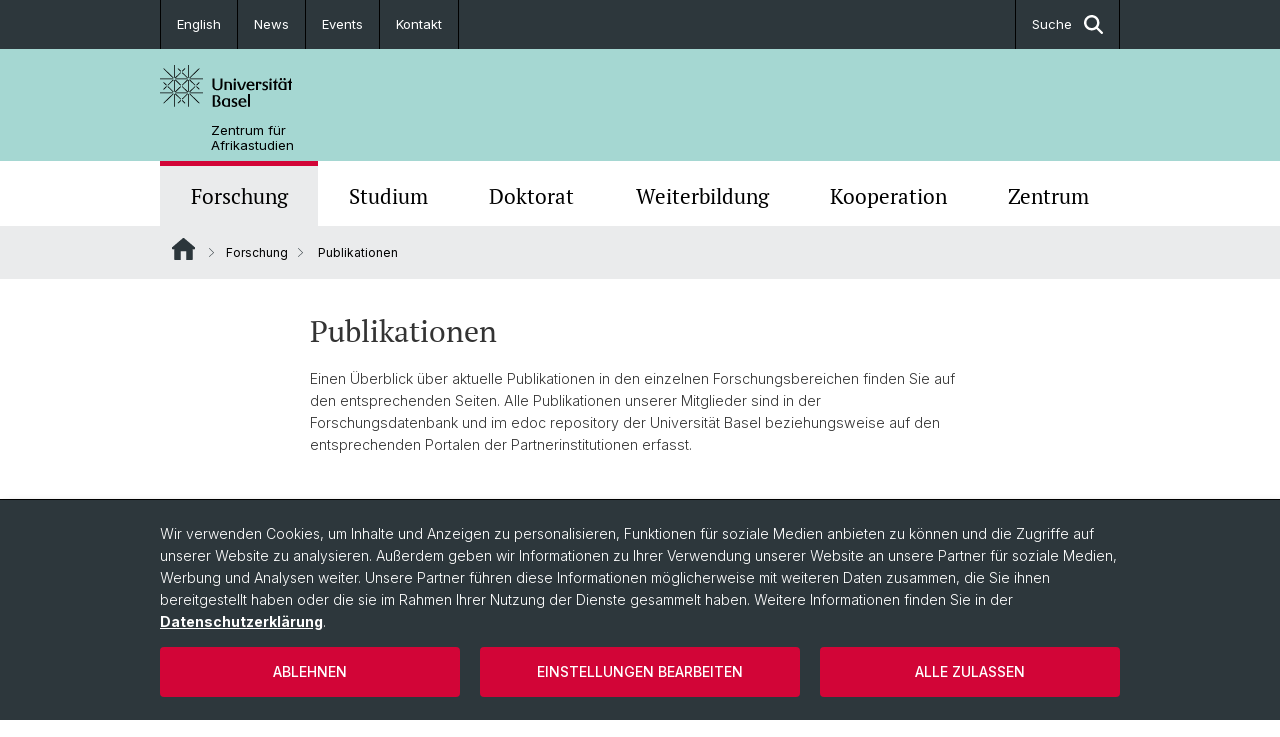

--- FILE ---
content_type: text/html; charset=utf-8
request_url: https://zasb.unibas.ch/de/forschung/publikationen/
body_size: 21078
content:
<!DOCTYPE html> <html lang="de" class="no-js"> <head> <meta charset="utf-8"> <!-- This website is powered by TYPO3 - inspiring people to share! TYPO3 is a free open source Content Management Framework initially created by Kasper Skaarhoj and licensed under GNU/GPL. TYPO3 is copyright 1998-2026 of Kasper Skaarhoj. Extensions are copyright of their respective owners. Information and contribution at https://typo3.org/ --> <title>Publikationen | Zentrum für Afrikastudien | Universität Basel</title> <meta name="generator" content="TYPO3 CMS"> <meta property="og:title" content="Publikationen | Zentrum für Afrikastudien | Universität Basel"> <meta property="og:type" content="article"> <meta property="og:url" content="https://zasb.unibas.ch/de/forschung/publikationen/"> <meta name="twitter:card" content="summary"> <link rel="stylesheet" href="/_assets/46b9f98715faf6e138efa20803b286a2/Css/Styles.css?1768328738" media="all"> <link rel="stylesheet" href="/_assets/f34691673face4b5c642d176b42916a9/Stylesheet/style.css?1768328738" media="all"> <link href="/resources/assets/easyweb-BqWii40l.css?1768328865" rel="stylesheet" > <script async="async" defer="defer" data-domain="zasb.unibas.ch" src="https://pl.k8s-001.unibas.ch/js/script.js"></script> <link title=" | Publikationen | Zentrum für Afrikastudien | Universität Basel" rel="alternate" href="/de/forschung/publikationen/feed/7964/feed.rss?cHash=93931cf0e9912179f632c2b2cf1247b4" type="application/rss+xml"/> <link rel="next" href="/de/forschung/publikationen/p/7964/2/#c7964"/> <script> const storageName = 'klaro'; const translatedButtonTextCookieSettings = 'Datenschutzeinstellungen anpassen'; const cookieSettingsImgPathDefault = '/_assets/f34691673face4b5c642d176b42916a9/Icons/icon_cookie_settings.svg'; const cookieSettingsImgPathHover = '/_assets/f34691673face4b5c642d176b42916a9/Icons/icon_cookie_settings-hover.svg'; const cookieIconPermanentlyAvailable = '0'; const cookieExpiresAfterDays = 365; let allServiceSettings = []; let consenTypeObj = {}; let serviceSetting = {}; let serviceName = {}; let serviceIsTypeOfConsentMode = false; </script><script type="opt-in" data-type="text/javascript" data-name="matomo-2"> var _paq = window._paq = window._paq || []; _paq.push(["disableCookies"]); _paq.push(['trackPageView']); _paq.push(['enableLinkTracking']); (function() { var u="/"; _paq.push(['setTrackerUrl', u+'matomo.php']); _paq.push(['setSiteId', ]); var d=document, g=d.createElement('script'), s=d.getElementsByTagName('script')[0]; g.type='text/javascript'; g.async=true; g.defer=true; g.src=u+'matomo.js'; s.parentNode.insertBefore(g,s); })(); </script> <meta name="viewport" content="width=device-width, initial-scale=1"> <link rel="apple-touch-icon" sizes="180x180" href="/_assets/c01bf02b2bd1c1858e20237eedffaccd/HtmlTemplate/images/favicon/apple-touch-icon.png"> <link rel="icon" type="image/png" href="/_assets/c01bf02b2bd1c1858e20237eedffaccd/HtmlTemplate/images/favicon/favicon-32x32.png" sizes="32x32"> <link rel="icon" type="image/png" href="/_assets/c01bf02b2bd1c1858e20237eedffaccd/HtmlTemplate/images/favicon/favicon-16x16.png" sizes="16x16"> <link rel="manifest" href="/_assets/c01bf02b2bd1c1858e20237eedffaccd/HtmlTemplate/images/favicon/manifest.json"> <link rel="mask-icon" href="/_assets/c01bf02b2bd1c1858e20237eedffaccd/HtmlTemplate/images/favicon/safari-pinned-tab.svg" color="#88b0ac"> <link rel="shortcut icon" href="/_assets/c01bf02b2bd1c1858e20237eedffaccd/HtmlTemplate/images/favicon/favicon.ico"> <meta name="msapplication-config" content="/_assets/c01bf02b2bd1c1858e20237eedffaccd/HtmlTemplate/images/favicon/browserconfig.xml"> <link rel="canonical" href="https://zasb.unibas.ch/de/forschung/publikationen/"/> <link rel="alternate" hreflang="de-CH" href="https://zasb.unibas.ch/de/forschung/publikationen/"/> <link rel="alternate" hreflang="en-US" href="https://zasb.unibas.ch/en/research/publications/"/> <link rel="alternate" hreflang="x-default" href="https://zasb.unibas.ch/de/forschung/publikationen/"/> <!-- VhsAssetsDependenciesLoaded jquery-debounce,easywebFlexcontent --></head> <body class="bg-image-no-repeat"> <noscript> <div style="background: red;padding: 20px;"> <h2 style="color:white;">Diese Webseite benötigt JavaScript, um richtig zu funktionieren.</h2> <h3><a href="https://www.enable-javascript.com/de/" target="_blank">Wie aktiviere ich JavaScript in diesem Browser?</a></h3> </div> </noscript> <div class="flex flex-col min-h-screen"> <div class="bg-primary-light d-block header-unibas" x-data="{ showSearch: false }" data-page-component="brand-panel"> <div class="bg-anthracite text-white leading-[1.5625rem] font-normal text-[0.8125rem]"> <div class="lg:mx-auto lg:max-w-container lg:px-content flex flex-col w-full h-full"> <ul class="flex flex-wrap w-full -mt-[1px]"><li class="flex-auto md:flex-initial flex border-r border-t first:border-l border-black"><a class="w-full text-center px-4 py-3 inline-flex items-center justify-center whitespace-nowrap hover:bg-white hover:text-anthracite transition-colors" href="/en/research/publications/">English</a></li><li class="flex-auto md:flex-initial flex border-r border-t first:border-l border-black" title="News"><a href="/de/news/" class="w-full text-center px-4 py-3 inline-flex items-center justify-center whitespace-nowrap hover:bg-white hover:text-anthracite transition-colors " > News </a></li><li class="flex-auto md:flex-initial flex border-r border-t first:border-l border-black" title="Events"><a href="/de/veranstaltungen/" class="w-full text-center px-4 py-3 inline-flex items-center justify-center whitespace-nowrap hover:bg-white hover:text-anthracite transition-colors " > Events </a></li><li class="flex-auto md:flex-initial flex border-r border-t first:border-l border-black" title="Kontakt"><a href="/de/geschaeftsstelle/" class="w-full text-center px-4 py-3 inline-flex items-center justify-center whitespace-nowrap hover:bg-white hover:text-anthracite transition-colors " > Kontakt </a></li> &#x20; &#x20; &#x20; <li class="flex-auto md:flex-initial flex border-r border-t first:border-l border-black hidden md:flex md:ml-auto md:border-l"><a class="w-full text-center px-4 py-3 inline-flex items-center justify-center whitespace-nowrap hover:bg-white hover:text-anthracite transition-colors" href="javascript:void(0)" role="button" aria-expanded="false" id="searchInputToggle" x-on:click="showSearch = ! showSearch" x-effect="let c=document.getElementById('searchInputToggle');if(showSearch)c.classList.add('opened');else c.classList.remove('opened');" aria-controls="desktop-search"> Suche <i class="ml-3 text-[1.175rem] fa-solid fa-search"></i></a></li></ul> </div> </div> <div class="leading-6 bg-primary-light text-gray-darker ease-in-out duration-1000" id="desktop-search" x-cloak x-show="showSearch"> <div class="container-content pb-5 mx-auto w-full h-full leading-6 md:block text-gray-darker"> <form class="main-search" action="https://zasb.unibas.ch/de/search-page/"> <div class="flex relative flex-wrap items-stretch pr-4 pt-5 w-full leading-6 border-b border-solid border-anthracite text-gray-darker"> <label class="sr-only" for="header-search-field">Suche</label> <input name="tx_solr[q]" value="" id="header-search-field" class="block overflow-visible relative flex-auto py-4 pr-3 pl-0 m-0 min-w-0 h-16 font-serif italic font-light leading-normal bg-clip-padding bg-transparent roundehidden border-0 cursor-text text-[25px] text-anthracite placeholder-anthracite focus:[box-shadow:none]" placeholder="Was suchen Sie?"/> <div class="input-group-append"> <button type="submit" class="unibas-search-button"><span class="sr-only">Suche</span></button> </div> </div> </form> </div> </div> <div class="relative h-28 bg-primary text-gray-darker"> <div class="flex container-content h-full py-3 md:py-4"> <div class="w-1/2 grow h-full flex items-center pr-3"> <div class="w-full flex flex-col h-full"> <a href="/de/" class="flex-auto flex items-center"> <img xmlns="http://www.w3.org/1999/xhtml" alt="Universität Basel" class="h-full max-h-[4.5rem]" src="https://zasb.unibas.ch/_assets/c01bf02b2bd1c1858e20237eedffaccd/Images/Logo_Unibas_BraPan_DE.svg?1768328742"></img> </a> <p class="my-[1rem] pl-[3.2rem] text-[0.8125rem] leading-[0.9375rem] flex items-center min-h-[1.875rem]"> <a class="text-black font-normal" href="/de/">Zentrum für<br /> Afrikastudien </a> </p> </div> </div> </div> </div> <div x-data="{nav: false, search: false, subnavIsOpen: (true && 0 == 0 && 0)}"> <div class="md:hidden"> <div class="grid grid-cols-2 gap-x-0.5 bg-white w-full text-center"> <a @click.prevent="nav = !nav" class="px-2 py-3 bg-gray-lightest bg-center bg-no-repeat" :class="nav ? 'bg-close' : 'bg-hamburger' " href="#active-sub-nav" role="button" aria-controls="active-sub-nav"> </a> <a @click.prevent="search = !search" class="inline-flex items-center justify-center px-2 py-3 bg-gray-lightest" href="#mobile-search" role="button" aria-controls="mobile-search"> Suche <span class="inline-block ml-3 w-7 bg-center bg-no-repeat"> <i class="fa-solid" :class="search ? 'fa-unibas-close' : 'fa-search'"></i> </span> </a> </div> <div x-show="search" x-collapse id="mobile-search" class=""> <form class="form main-search" action="https://zasb.unibas.ch/de/search-page/"> <div class="input-group unibas-search container-content" data-children-count="1"> <div class="flex justify-start border-b border-b-1 border-black mb-4 mt-6"> <label class="sr-only" for="tx-indexedsearch-searchbox-sword_search-smartphone" value="">Suche</label> <input type="text" name="tx_solr[q]" value="" id="tx-indexedsearch-searchbox-sword_search-smartphone" class="form-control unibas-search-input font-searchbox bg-transparent text-xl text-black flex-1 border-0 p-0 focus:ring-0" placeholder="Was suchen Sie?"/> <div class="input-group-append"> <button type="submit" class="unibas-search-button mx-3" name="search[submitButton]" value="" id="tx-indexedsearch-searchbox-button-submit">Suche</button> </div> </div> </div> </form> </div> </div> <div class="relative"> <div class="bg-white print:hidden hidden md:block"> <div class="container-content"> <ul class="flex flex-nowrap overflow-hidden w-full" id="main-nav"> <li title="Forschung" class="flex-grow flex-shrink-0" x-data="{ open: false }" @mouseover="open = true" @mouseleave="open = false"> <a href="/de/forschung/" class="block text-center text-h4 font-serif border-t-5 py-2.5 px-3.5 transition-color ease-in-out duration-400 hover:bg-anthracite hover:text-white hover:border-t-secondary border-t-secondary bg-gray-lightest" target=""> Forschung </a> </li> <li title="Studium" class="flex-grow flex-shrink-0" x-data="{ open: false }" @mouseover="open = true" @mouseleave="open = false"> <a href="/de/studium/" class="block text-center text-h4 font-serif border-t-5 py-2.5 px-3.5 transition-color ease-in-out duration-400 hover:bg-anthracite hover:text-white hover:border-t-secondary border-t-transparent" target=""> Studium </a> <div class="w-full absolute max-h-0 top-[65px] bg-anthracite text-white font-normal text-left text-xs left-0 transition-all duration-400 ease-in-out overflow-hidden" x-bind:class="open ? 'max-h-screen z-[100]' : 'max-h-0 z-10'"> <ul class="container-content grid grid-cols-3 gap-x-2.5 py-5"> <li class="border-b border-b-gray-2 border-dotted" title="MA African Studies"> <a href="/de/ma-1/" class=" block py-3 px-2.5 transition-colors duration-400 hover:bg-white hover:text-anthracite" target="">MA African Studies</a> </li> <li class="border-b border-b-gray-2 border-dotted" title="Mobilität"> <a href="/de/studium/mobilitaet/" class=" block py-3 px-2.5 transition-colors duration-400 hover:bg-white hover:text-anthracite" target="">Mobilität</a> </li> <li class="border-b border-b-gray-2 border-dotted" title="Praktika"> <a href="/de/studium/praktika/" class=" block py-3 px-2.5 transition-colors duration-400 hover:bg-white hover:text-anthracite" target="">Praktika</a> </li> <li class="border-b border-b-gray-2 border-dotted" title="Beratung und Unterstützung"> <a href="/de/studium/beratung-und-unterstuetzung/" class=" block py-3 px-2.5 transition-colors duration-400 hover:bg-white hover:text-anthracite" target="">Beratung und Unterstützung</a> </li> <li class="border-b border-b-gray-2 border-dotted" title="Finanzierung"> <a href="/de/studium/finanzielle-unterstuetzung/" class=" block py-3 px-2.5 transition-colors duration-400 hover:bg-white hover:text-anthracite" target="">Finanzierung</a> </li> </ul> </div> </li> <li title="Doktorat" class="flex-grow flex-shrink-0" x-data="{ open: false }" @mouseover="open = true" @mouseleave="open = false"> <a href="/de/doktorat/" class="block text-center text-h4 font-serif border-t-5 py-2.5 px-3.5 transition-color ease-in-out duration-400 hover:bg-anthracite hover:text-white hover:border-t-secondary border-t-transparent" target=""> Doktorat </a> <div class="w-full absolute max-h-0 top-[65px] bg-anthracite text-white font-normal text-left text-xs left-0 transition-all duration-400 ease-in-out overflow-hidden" x-bind:class="open ? 'max-h-screen z-[100]' : 'max-h-0 z-10'"> <ul class="container-content grid grid-cols-3 gap-x-2.5 py-5"> <li class="border-b border-b-gray-2 border-dotted" title="Graduiertenveranstaltungen"> <a href="/de/doktorat/graduiertenveranstaltungen/" class=" block py-3 px-2.5 transition-colors duration-400 hover:bg-white hover:text-anthracite" target="">Graduiertenveranstaltungen</a> </li> <li class="border-b border-b-gray-2 border-dotted" title="Graduate Network"> <a href="/de/doktorat/graduate-network/" class=" block py-3 px-2.5 transition-colors duration-400 hover:bg-white hover:text-anthracite" target="">Graduate Network</a> </li> <li class="border-b border-b-gray-2 border-dotted" title="Summer School"> <a href="/de/summer-school/" class=" block py-3 px-2.5 transition-colors duration-400 hover:bg-white hover:text-anthracite" target="">Summer School</a> </li> <li class="border-b border-b-gray-2 border-dotted" title="Promotionsfach African Studies"> <a href="/de/doktorat/promotionsfach-african-studies/" class=" block py-3 px-2.5 transition-colors duration-400 hover:bg-white hover:text-anthracite" target="">Promotionsfach African Studies</a> </li> <li class="border-b border-b-gray-2 border-dotted" title="Beratung und Unterstützung"> <a href="/de/doktorat/beratung-und-unterstuetzung/" class=" block py-3 px-2.5 transition-colors duration-400 hover:bg-white hover:text-anthracite" target="">Beratung und Unterstützung</a> </li> <li class="border-b border-b-gray-2 border-dotted" title="Finanzierung"> <a href="/de/doktorat/finanzierung/" class=" block py-3 px-2.5 transition-colors duration-400 hover:bg-white hover:text-anthracite" target="">Finanzierung</a> </li> </ul> </div> </li> <li title="Weiterbildung" class="flex-grow flex-shrink-0" x-data="{ open: false }" @mouseover="open = true" @mouseleave="open = false"> <a href="/de/weiterbildung/" class="block text-center text-h4 font-serif border-t-5 py-2.5 px-3.5 transition-color ease-in-out duration-400 hover:bg-anthracite hover:text-white hover:border-t-secondary border-t-transparent" target=""> Weiterbildung </a> <div class="w-full absolute max-h-0 top-[65px] bg-anthracite text-white font-normal text-left text-xs left-0 transition-all duration-400 ease-in-out overflow-hidden" x-bind:class="open ? 'max-h-screen z-[100]' : 'max-h-0 z-10'"> <ul class="container-content grid grid-cols-3 gap-x-2.5 py-5"> <li class="border-b border-b-gray-2 border-dotted" title="Weiterbildungskurse"> <a href="/de/weiterbildungskurse/" class=" block py-3 px-2.5 transition-colors duration-400 hover:bg-white hover:text-anthracite" target="">Weiterbildungskurse</a> </li> <li class="border-b border-b-gray-2 border-dotted" title="Certificate of Advanced Studies"> <a href="/de/weiterbildung/certificate-of-advanced-studies/" class=" block py-3 px-2.5 transition-colors duration-400 hover:bg-white hover:text-anthracite" target="">Certificate of Advanced Studies</a> </li> <li class="border-b border-b-gray-2 border-dotted" title="Individuelle Angebote"> <a href="/de/weiterbildung/customized/" class=" block py-3 px-2.5 transition-colors duration-400 hover:bg-white hover:text-anthracite" target="">Individuelle Angebote</a> </li> </ul> </div> </li> <li title="Kooperation" class="flex-grow flex-shrink-0" x-data="{ open: false }" @mouseover="open = true" @mouseleave="open = false"> <a href="/de/kooperation/" class="block text-center text-h4 font-serif border-t-5 py-2.5 px-3.5 transition-color ease-in-out duration-400 hover:bg-anthracite hover:text-white hover:border-t-secondary border-t-transparent" target=""> Kooperation </a> <div class="w-full absolute max-h-0 top-[65px] bg-anthracite text-white font-normal text-left text-xs left-0 transition-all duration-400 ease-in-out overflow-hidden" x-bind:class="open ? 'max-h-screen z-[100]' : 'max-h-0 z-10'"> <ul class="container-content grid grid-cols-3 gap-x-2.5 py-5"> <li class="border-b border-b-gray-2 border-dotted" title="Forschungsaufenthalt"> <a href="/de/kooperation/forschungsaufenthalt/" class=" block py-3 px-2.5 transition-colors duration-400 hover:bg-white hover:text-anthracite" target="">Forschungsaufenthalt</a> </li> <li class="border-b border-b-gray-2 border-dotted" title="Studierendenaustausch"> <a href="/de/kooperation/studierendenaustausch/" class=" block py-3 px-2.5 transition-colors duration-400 hover:bg-white hover:text-anthracite" target="">Studierendenaustausch</a> </li> <li class="border-b border-b-gray-2 border-dotted" title="ECAS 2017"> <a href="/de/kooperation/ecas-2017/" class=" block py-3 px-2.5 transition-colors duration-400 hover:bg-white hover:text-anthracite" target="">ECAS 2017</a> </li> </ul> </div> </li> <li title="Zentrum" class="flex-grow flex-shrink-0" x-data="{ open: false }" @mouseover="open = true" @mouseleave="open = false"> <a href="/de/zentrum/" class="block text-center text-h4 font-serif border-t-5 py-2.5 px-3.5 transition-color ease-in-out duration-400 hover:bg-anthracite hover:text-white hover:border-t-secondary border-t-transparent" target=""> Zentrum </a> <div class="w-full absolute max-h-0 top-[65px] bg-anthracite text-white font-normal text-left text-xs left-0 transition-all duration-400 ease-in-out overflow-hidden" x-bind:class="open ? 'max-h-screen z-[100]' : 'max-h-0 z-10'"> <ul class="container-content grid grid-cols-3 gap-x-2.5 py-5"> <li class="border-b border-b-gray-2 border-dotted" title="Portrait"> <a href="/de/portrait/" class=" block py-3 px-2.5 transition-colors duration-400 hover:bg-white hover:text-anthracite" target="">Portrait</a> </li> <li class="border-b border-b-gray-2 border-dotted" title="Mitglieder"> <a href="/de/mitglieder/" class=" block py-3 px-2.5 transition-colors duration-400 hover:bg-white hover:text-anthracite" target="">Mitglieder</a> </li> <li class="border-b border-b-gray-2 border-dotted" title="Geschäftsstelle"> <a href="/de/geschaeftsstelle/" class=" block py-3 px-2.5 transition-colors duration-400 hover:bg-white hover:text-anthracite" target="">Geschäftsstelle</a> </li> <li class="border-b border-b-gray-2 border-dotted" title="News"> <a href="/de/news/" class=" block py-3 px-2.5 transition-colors duration-400 hover:bg-white hover:text-anthracite" target="">News</a> </li> <li class="border-b border-b-gray-2 border-dotted" title="In den Medien"> <a href="/de/in-den-medien/" class=" block py-3 px-2.5 transition-colors duration-400 hover:bg-white hover:text-anthracite" target="">In den Medien</a> </li> <li class="border-b border-b-gray-2 border-dotted" title="Veranstaltungen"> <a href="/de/veranstaltungen/" class=" block py-3 px-2.5 transition-colors duration-400 hover:bg-white hover:text-anthracite" target="">Veranstaltungen</a> </li> <li class="border-b border-b-gray-2 border-dotted" title="Carl Schlettwein Lectures"> <a href="/de/carl-schlettwein-lectures/" class=" block py-3 px-2.5 transition-colors duration-400 hover:bg-white hover:text-anthracite" target="">Carl Schlettwein Lectures</a> </li> <li class="border-b border-b-gray-2 border-dotted" title="Outreach"> <a href="/de/outreach/" class=" block py-3 px-2.5 transition-colors duration-400 hover:bg-white hover:text-anthracite" target="">Outreach</a> </li> <li class="border-b border-b-gray-2 border-dotted" title="Job-Börse"> <a href="/de/job-boerse/" class=" block py-3 px-2.5 transition-colors duration-400 hover:bg-white hover:text-anthracite" target="">Job-Börse</a> </li> </ul> </div> </li> </ul> </div> </div> <div class="font-normal bg-gray-lightest mobile-sub-nav-main" id="active-sub-nav"> <div class="flex flex-col container-content"> <template x-if="window.innerWidth >= 768 || 3 >= 2"> <nav class="order-2 text-2xs flex justify-between py-3"> <ol class="unibas-breadcrumb flex flex-row flex-wrap px-3 self-center"> <li class="leading-7 pr-2.5 " > <a class="mr-1" href="/de/" class="home">Website Root</a> </li> <li class="leading-7 pr-2.5 " > <a class="before:pr-3 text-breadcrumb unibas-breadcrumb-item" href="/de/forschung/" target="">Forschung</a> </li> <li class="leading-7 pr-2.5 active" aria-current="page"> <span class="before:pr-3 text-breadcrumb unibas-breadcrumb-item"> Publikationen </span> </li> </ol> </nav> </template> <div class="order-1 text-h4 leading-snug font-serif md:hidden print:hidden " x-show="nav" x-collapse> <ul x-data="{openChildUid: 0}" class="border-t border-t-white mb-4 md:px-1 md:grid md:grid-cols-3 md:gap-x-2.5 md:pt-5 md:mt-4 md:mb-0"> <li class="border-b border-b-white" title="Forschung"> <span class="flex items-center justify-between"> <a href="/de/forschung/" class="flex-auto py-3 px-5" target="">Forschung</a> <button class="px-4 py-2 ml-2" x-on:click.prevent="openChildUid = (openChildUid !== 165 ? 165 : 0)"> <span class="block transition-transform duration-300 ease-out" :class="openChildUid == 165 ? 'rotate-180' : ''"> <i class="fa-solid fa-angle-down"></i> </span> </button> </span> <ul class="bg-white font-sans font-normal text-xs" x-show="openChildUid == 165" x-collapse> <li class="border-b border-b-gray-lightest last:border-b-0"> <a href="https://zasb.unibas.ch/de/forschung/#c1031" class="block px-5 py-3" target="_blank" title="Forschungsbereiche">Forschungsbereiche</a> </li> <li class="border-b border-b-gray-lightest last:border-b-0"> <a href="https://zasb.unibas.ch/de/forschung/#c7876" class="block px-5 py-3" target="_blank" title="Fachbereiche &amp; Institutionen">Fachbereiche &amp; Institutionen</a> </li> <li class="border-b border-b-gray-lightest last:border-b-0"> <a href="/de/forschung/publikationen/" class="block px-5 py-3" target="" title="Publikationen">Publikationen</a> </li> <li class="border-b border-b-gray-lightest last:border-b-0"> <a href="/de/forschung/ressourcen/" class="block px-5 py-3" target="" title="Ressourcen">Ressourcen</a> </li> </ul> </li> <li class="border-b border-b-white" title="Studium"> <span class="flex items-center justify-between"> <a href="/de/studium/" class="flex-auto py-3 px-5" target="">Studium</a> <button class="px-4 py-2 ml-2" x-on:click.prevent="openChildUid = (openChildUid !== 143 ? 143 : 0)"> <span class="block transition-transform duration-300 ease-out" :class="openChildUid == 143 ? 'rotate-180' : ''"> <i class="fa-solid fa-angle-down"></i> </span> </button> </span> <ul class="bg-white font-sans font-normal text-xs" x-show="openChildUid == 143" x-collapse> <li class="border-b border-b-gray-lightest last:border-b-0"> <a href="/de/ma-1/" class="block px-5 py-3" target="" title="MA African Studies">MA African Studies</a> </li> <li class="border-b border-b-gray-lightest last:border-b-0"> <a href="/de/studium/mobilitaet/" class="block px-5 py-3" target="" title="Mobilität">Mobilität</a> </li> <li class="border-b border-b-gray-lightest last:border-b-0"> <a href="/de/studium/praktika/" class="block px-5 py-3" target="" title="Praktika">Praktika</a> </li> <li class="border-b border-b-gray-lightest last:border-b-0"> <a href="/de/studium/beratung-und-unterstuetzung/" class="block px-5 py-3" target="" title="Beratung und Unterstützung">Beratung und Unterstützung</a> </li> <li class="border-b border-b-gray-lightest last:border-b-0"> <a href="/de/studium/finanzielle-unterstuetzung/" class="block px-5 py-3" target="" title="Finanzierung">Finanzierung</a> </li> </ul> </li> <li class="border-b border-b-white" title="Doktorat"> <span class="flex items-center justify-between"> <a href="/de/doktorat/" class="flex-auto py-3 px-5" target="">Doktorat</a> <button class="px-4 py-2 ml-2" x-on:click.prevent="openChildUid = (openChildUid !== 166 ? 166 : 0)"> <span class="block transition-transform duration-300 ease-out" :class="openChildUid == 166 ? 'rotate-180' : ''"> <i class="fa-solid fa-angle-down"></i> </span> </button> </span> <ul class="bg-white font-sans font-normal text-xs" x-show="openChildUid == 166" x-collapse> <li class="border-b border-b-gray-lightest last:border-b-0"> <a href="/de/doktorat/graduiertenveranstaltungen/" class="block px-5 py-3" target="" title="Graduiertenveranstaltungen">Graduiertenveranstaltungen</a> </li> <li class="border-b border-b-gray-lightest last:border-b-0"> <a href="/de/doktorat/graduate-network/" class="block px-5 py-3" target="" title="Graduate Network">Graduate Network</a> </li> <li class="border-b border-b-gray-lightest last:border-b-0"> <a href="/de/summer-school/" class="block px-5 py-3" target="" title="Summer School">Summer School</a> </li> <li class="border-b border-b-gray-lightest last:border-b-0"> <a href="/de/doktorat/promotionsfach-african-studies/" class="block px-5 py-3" target="" title="Promotionsfach African Studies">Promotionsfach African Studies</a> </li> <li class="border-b border-b-gray-lightest last:border-b-0"> <a href="/de/doktorat/beratung-und-unterstuetzung/" class="block px-5 py-3" target="" title="Beratung und Unterstützung">Beratung und Unterstützung</a> </li> <li class="border-b border-b-gray-lightest last:border-b-0"> <a href="/de/doktorat/finanzierung/" class="block px-5 py-3" target="" title="Finanzierung">Finanzierung</a> </li> </ul> </li> <li class="border-b border-b-white" title="Weiterbildung"> <span class="flex items-center justify-between"> <a href="/de/weiterbildung/" class="flex-auto py-3 px-5" target="">Weiterbildung</a> <button class="px-4 py-2 ml-2" x-on:click.prevent="openChildUid = (openChildUid !== 167 ? 167 : 0)"> <span class="block transition-transform duration-300 ease-out" :class="openChildUid == 167 ? 'rotate-180' : ''"> <i class="fa-solid fa-angle-down"></i> </span> </button> </span> <ul class="bg-white font-sans font-normal text-xs" x-show="openChildUid == 167" x-collapse> <li class="border-b border-b-gray-lightest last:border-b-0"> <a href="/de/weiterbildungskurse/" class="block px-5 py-3" target="" title="Weiterbildungskurse">Weiterbildungskurse</a> </li> <li class="border-b border-b-gray-lightest last:border-b-0"> <a href="/de/weiterbildung/certificate-of-advanced-studies/" class="block px-5 py-3" target="" title="Certificate of Advanced Studies">Certificate of Advanced Studies</a> </li> <li class="border-b border-b-gray-lightest last:border-b-0"> <a href="/de/weiterbildung/customized/" class="block px-5 py-3" target="" title="Individuelle Angebote">Individuelle Angebote</a> </li> </ul> </li> <li class="border-b border-b-white" title="Kooperation"> <span class="flex items-center justify-between"> <a href="/de/kooperation/" class="flex-auto py-3 px-5" target="">Kooperation</a> <button class="px-4 py-2 ml-2" x-on:click.prevent="openChildUid = (openChildUid !== 168 ? 168 : 0)"> <span class="block transition-transform duration-300 ease-out" :class="openChildUid == 168 ? 'rotate-180' : ''"> <i class="fa-solid fa-angle-down"></i> </span> </button> </span> <ul class="bg-white font-sans font-normal text-xs" x-show="openChildUid == 168" x-collapse> <li class="border-b border-b-gray-lightest last:border-b-0"> <a href="/de/kooperation/forschungsaufenthalt/" class="block px-5 py-3" target="" title="Forschungsaufenthalt">Forschungsaufenthalt</a> </li> <li class="border-b border-b-gray-lightest last:border-b-0"> <a href="/de/kooperation/studierendenaustausch/" class="block px-5 py-3" target="" title="Studierendenaustausch">Studierendenaustausch</a> </li> <li class="border-b border-b-gray-lightest last:border-b-0"> <a href="/de/kooperation/ecas-2017/" class="block px-5 py-3" target="" title="ECAS 2017">ECAS 2017</a> </li> </ul> </li> <li class="border-b border-b-white" title="Zentrum"> <span class="flex items-center justify-between"> <a href="/de/zentrum/" class="flex-auto py-3 px-5" target="">Zentrum</a> <button class="px-4 py-2 ml-2" x-on:click.prevent="openChildUid = (openChildUid !== 148 ? 148 : 0)"> <span class="block transition-transform duration-300 ease-out" :class="openChildUid == 148 ? 'rotate-180' : ''"> <i class="fa-solid fa-angle-down"></i> </span> </button> </span> <ul class="bg-white font-sans font-normal text-xs" x-show="openChildUid == 148" x-collapse> <li class="border-b border-b-gray-lightest last:border-b-0"> <a href="/de/portrait/" class="block px-5 py-3" target="" title="Portrait">Portrait</a> </li> <li class="border-b border-b-gray-lightest last:border-b-0"> <a href="/de/mitglieder/" class="block px-5 py-3" target="" title="Mitglieder">Mitglieder</a> </li> <li class="border-b border-b-gray-lightest last:border-b-0"> <a href="/de/geschaeftsstelle/" class="block px-5 py-3" target="" title="Geschäftsstelle">Geschäftsstelle</a> </li> <li class="border-b border-b-gray-lightest last:border-b-0"> <a href="/de/news/" class="block px-5 py-3" target="" title="News">News</a> </li> <li class="border-b border-b-gray-lightest last:border-b-0"> <a href="/de/in-den-medien/" class="block px-5 py-3" target="" title="In den Medien">In den Medien</a> </li> <li class="border-b border-b-gray-lightest last:border-b-0"> <a href="/de/veranstaltungen/" class="block px-5 py-3" target="" title="Veranstaltungen">Veranstaltungen</a> </li> <li class="border-b border-b-gray-lightest last:border-b-0"> <a href="/de/carl-schlettwein-lectures/" class="block px-5 py-3" target="" title="Carl Schlettwein Lectures">Carl Schlettwein Lectures</a> </li> <li class="border-b border-b-gray-lightest last:border-b-0"> <a href="/de/outreach/" class="block px-5 py-3" target="" title="Outreach">Outreach</a> </li> <li class="border-b border-b-gray-lightest last:border-b-0"> <a href="/de/job-boerse/" class="block px-5 py-3" target="" title="Job-Börse">Job-Börse</a> </li> </ul> </li> </ul> </div> </div> </div> </div> </div> </div> <!--TYPO3SEARCH_begin--> <div class="flex-1 pt-8" data-page-width="standard" data-spacing-children="normal"> <section id="c1535" class="unibas-container pt-spacing-inherit first:pt-0 pb-spacing-inherit last:pb-0 bg-container-bg bg-[image:var(--bg-image,none)] bg-cover " data-container-type="1column-small" ><div class="unibas-container__body px-container-spacing-inner" ><div class="flex flex-col " ><div class=" "><div id="c1536" class="frame frame-default frame-type-textmedia frame-layout-0 pt-spacing-inherit first:pt-0 pb-spacing-inherit last:pb-0 text-theme-text " data-container-type="1column-normal" data-type="textmedia" ><div class="unibas-element " ><h1 class="unibas-h1 "> Publikationen </h1><div class="ce-textpic @container clearfix ce-right ce-intext" data-gallery="gallery-1536"><div class="ce-bodytext"><p>Einen Überblick über aktuelle Publikationen in den einzelnen Forschungsbereichen finden Sie auf den entsprechenden Seiten. Alle Publikationen unserer Mitglieder sind in der Forschungsdatenbank und im edoc repository der Universität Basel beziehungsweise auf den entsprechenden Portalen der Partnerinstitutionen erfasst. </p></div></div></div></div></div></div></div></section> <section id="c4684" class="unibas-container pt-spacing-inherit first:pt-0 pb-spacing-inherit last:pb-0 bg-container-bg bg-[image:var(--bg-image,none)] bg-cover " data-container-type="3column-normal" ><div class="unibas-container__body px-container-spacing-inner" ><div class="grid grid-cols-1 gap-y-7.5 @3xl:gap-x-columns @3xl:grid-cols-3"><div class="@container flex flex-col " ><div class="flex flex-col grow "><div id="c6467" class="frame frame-default frame-type-easyweb_linkbox frame-layout-0 pt-spacing-inherit first:pt-0 pb-spacing-inherit last:pb-0 text-theme-text " data-container-type="1column-normal" data-type="easyweb-linkbox" ><div id="c6467" class="p-4 text-theme-text bg-theme-linkbox-bg " data-tone="yin" data-theme="gray-lightest" ><h2 class="mb-2 text-sm font-normal font-sans">Publikationen in den Forschungsbereichen</h2><div class="panel-body"><ul class="unibas-linkbox-list divide-y divide-theme-border divide-dotted font-normal"><li class="flex justify-between text-2xs hover:bg-theme-linkbox-item-bg hover:text-theme-text-invert transition-colors"><a href="/de/forschung/politik-und-governance/#c6327" class="flex items-center w-full px-3 py-4 md:min-h-[4.75rem] justify-between"> Politik und Governance <svg xmlns="http://www.w3.org/2000/svg" height="14px" viewBox="0 0 8 8" class="w-4 min-w-4 ml-2"><g fill="currentColor"><path d="M8 7.92h-.665V.668L.032.7.029.036 8 0v7.92z"/><path d="M.47 8L0 7.53 7.048.467l.469.47L.47 8z"/></g></svg></a></li><li class="flex justify-between text-2xs hover:bg-theme-linkbox-item-bg hover:text-theme-text-invert transition-colors"><a href="https://zasb.unibas.ch/de/gesundheit/#c14912" class="flex items-center w-full px-3 py-4 md:min-h-[4.75rem] justify-between"> Gesundheit <svg xmlns="http://www.w3.org/2000/svg" height="14px" viewBox="0 0 5 9" class="w-4 min-w-4 ml-2"><path d="M.382 9L0 8.632l4.243-3.986L.05.35.45 0 5 4.662.382 9z" fill="currentColor"></path></svg></a></li><li class="flex justify-between text-2xs hover:bg-theme-linkbox-item-bg hover:text-theme-text-invert transition-colors"><a href="/de/forschung/arts-culture-and-urbanism/#c6670" class="flex items-center w-full px-3 py-4 md:min-h-[4.75rem] justify-between"> Kunst, Kultur und Urbanismus <svg xmlns="http://www.w3.org/2000/svg" height="14px" viewBox="0 0 8 8" class="w-4 min-w-4 ml-2"><g fill="currentColor"><path d="M8 7.92h-.665V.668L.032.7.029.036 8 0v7.92z"/><path d="M.47 8L0 7.53 7.048.467l.469.47L.47 8z"/></g></svg></a></li><li class="flex justify-between text-2xs hover:bg-theme-linkbox-item-bg hover:text-theme-text-invert transition-colors"><a href="/de/forschung/produktion-formen-und-kommunikation-von-wissen-676/#c6506" class="flex items-center w-full px-3 py-4 md:min-h-[4.75rem] justify-between"> Produktion, Formen und Kommunikation von Wissen <svg xmlns="http://www.w3.org/2000/svg" height="14px" viewBox="0 0 8 8" class="w-4 min-w-4 ml-2"><g fill="currentColor"><path d="M8 7.92h-.665V.668L.032.7.029.036 8 0v7.92z"/><path d="M.47 8L0 7.53 7.048.467l.469.47L.47 8z"/></g></svg></a></li><li class="flex justify-between text-2xs hover:bg-theme-linkbox-item-bg hover:text-theme-text-invert transition-colors"><a href="/de/forschung/land-landschaft-und-oekologie-667/#c6419" class="flex items-center w-full px-3 py-4 md:min-h-[4.75rem] justify-between"> Land, Landschaft und Ökologie <svg xmlns="http://www.w3.org/2000/svg" height="14px" viewBox="0 0 8 8" class="w-4 min-w-4 ml-2"><g fill="currentColor"><path d="M8 7.92h-.665V.668L.032.7.029.036 8 0v7.92z"/><path d="M.47 8L0 7.53 7.048.467l.469.47L.47 8z"/></g></svg></a></li></ul></div></div></div></div></div><div class="@container flex flex-col " ><div class="flex flex-col grow "><div id="c6465" class="frame frame-default frame-type-easyweb_linkbox frame-layout-0 pt-spacing-inherit first:pt-0 pb-spacing-inherit last:pb-0 text-theme-text " data-container-type="1column-normal" data-type="easyweb-linkbox" ><div id="c6465" class="p-4 text-theme-text bg-theme-linkbox-bg " data-tone="yin" data-theme="gray-lightest" ><h2 class="mb-2 text-sm font-normal font-sans">Publikationen unserer Partnerinstitutionen</h2><div class="panel-body"><ul class="unibas-linkbox-list divide-y divide-theme-border divide-dotted font-normal"><li class="flex justify-between text-2xs hover:bg-theme-linkbox-item-bg hover:text-theme-text-invert transition-colors"><a href="https://forschdb2.unibas.ch/inf2/c/pubsearch/" target="_blank" rel="noreferrer" class="flex items-center w-full px-3 py-4 md:min-h-[4.75rem] justify-between"> Forschungsdatenbank der Universität Basel <svg xmlns="http://www.w3.org/2000/svg" height="14px" viewBox="0 0 8 8" class="w-4 min-w-4 ml-2"><g fill="currentColor"><path d="M8 7.92h-.665V.668L.032.7.029.036 8 0v7.92z"/><path d="M.47 8L0 7.53 7.048.467l.469.47L.47 8z"/></g></svg></a></li><li class="flex justify-between text-2xs hover:bg-theme-linkbox-item-bg hover:text-theme-text-invert transition-colors"><a href="https://edoc.unibas.ch/" target="_blank" rel="noreferrer" class="flex items-center w-full px-3 py-4 md:min-h-[4.75rem] justify-between"> edoc repository of the University of Basel <svg xmlns="http://www.w3.org/2000/svg" height="14px" viewBox="0 0 8 8" class="w-4 min-w-4 ml-2"><g fill="currentColor"><path d="M8 7.92h-.665V.668L.032.7.029.036 8 0v7.92z"/><path d="M.47 8L0 7.53 7.048.467l.469.47L.47 8z"/></g></svg></a></li><li class="flex justify-between text-2xs hover:bg-theme-linkbox-item-bg hover:text-theme-text-invert transition-colors"><a href="https://www.swisstph.ch/en/publications/" target="_blank" rel="noreferrer" class="flex items-center w-full px-3 py-4 md:min-h-[4.75rem] justify-between"> Publikationen am Swiss TPH <svg xmlns="http://www.w3.org/2000/svg" height="14px" viewBox="0 0 8 8" class="w-4 min-w-4 ml-2"><g fill="currentColor"><path d="M8 7.92h-.665V.668L.032.7.029.036 8 0v7.92z"/><path d="M.47 8L0 7.53 7.048.467l.469.47L.47 8z"/></g></svg></a></li><li class="flex justify-between text-2xs hover:bg-theme-linkbox-item-bg hover:text-theme-text-invert transition-colors"><a href="https://www.baselgovernance.org/publications" target="_blank" rel="noreferrer" class="flex items-center w-full px-3 py-4 md:min-h-[4.75rem] justify-between"> Publikationen am Basel Institute on Governance <svg xmlns="http://www.w3.org/2000/svg" height="14px" viewBox="0 0 8 8" class="w-4 min-w-4 ml-2"><g fill="currentColor"><path d="M8 7.92h-.665V.668L.032.7.029.036 8 0v7.92z"/><path d="M.47 8L0 7.53 7.048.467l.469.47L.47 8z"/></g></svg></a></li><li class="flex justify-between text-2xs hover:bg-theme-linkbox-item-bg hover:text-theme-text-invert transition-colors"><a href="https://baslerafrika.ch/shop/bookshop/" target="_blank" rel="noreferrer" class="flex items-center w-full px-3 py-4 md:min-h-[4.75rem] justify-between"> BAB Verlag <svg xmlns="http://www.w3.org/2000/svg" height="14px" viewBox="0 0 8 8" class="w-4 min-w-4 ml-2"><g fill="currentColor"><path d="M8 7.92h-.665V.668L.032.7.029.036 8 0v7.92z"/><path d="M.47 8L0 7.53 7.048.467l.469.47L.47 8z"/></g></svg></a></li></ul></div></div></div></div></div><div class="@container flex flex-col " ><div class="flex flex-col grow "><div id="c3521" class="frame frame-default frame-type-easyweb_linkbox frame-layout-0 pt-spacing-inherit first:pt-0 pb-spacing-inherit last:pb-0 text-theme-text " data-container-type="1column-normal" data-type="easyweb-linkbox" ><div id="c3521" class="p-4 text-theme-text bg-theme-linkbox-bg " data-tone="yin" data-theme="gray-lightest" ><h2 class="mb-2 text-sm font-normal font-sans">Reihen/Zeitschriften</h2><div class="panel-body"><ul class="unibas-linkbox-list divide-y divide-theme-border divide-dotted font-normal"><li class="flex justify-between text-2xs hover:bg-theme-linkbox-item-bg hover:text-theme-text-invert transition-colors"><a href="https://baslerafrika.ch/downloads/bab-working-papers/" target="_blank" rel="noreferrer" class="flex items-center w-full px-3 py-4 md:min-h-[4.75rem] justify-between"> BAB Working Papers <svg xmlns="http://www.w3.org/2000/svg" height="14px" viewBox="0 0 8 8" class="w-4 min-w-4 ml-2"><g fill="currentColor"><path d="M8 7.92h-.665V.668L.032.7.029.036 8 0v7.92z"/><path d="M.47 8L0 7.53 7.048.467l.469.47L.47 8z"/></g></svg></a></li><li class="flex justify-between text-2xs hover:bg-theme-linkbox-item-bg hover:text-theme-text-invert transition-colors"><a href="/de/carl-schlettwein-lectures/#c4704" class="flex items-center w-full px-3 py-4 md:min-h-[4.75rem] justify-between"> Carl Schlettwein Lectures <svg xmlns="http://www.w3.org/2000/svg" height="14px" viewBox="0 0 8 8" class="w-4 min-w-4 ml-2"><g fill="currentColor"><path d="M8 7.92h-.665V.668L.032.7.029.036 8 0v7.92z"/><path d="M.47 8L0 7.53 7.048.467l.469.47L.47 8z"/></g></svg></a></li><li class="flex justify-between text-2xs hover:bg-theme-linkbox-item-bg hover:text-theme-text-invert transition-colors"><a href="https://ethnologie.philhist.unibas.ch/en/research/publications/#collapse-823" target="_blank" rel="noreferrer" class="flex items-center w-full px-3 py-4 md:min-h-[4.75rem] justify-between"> Basel Papers on Political Transformations <svg xmlns="http://www.w3.org/2000/svg" height="14px" viewBox="0 0 8 8" class="w-4 min-w-4 ml-2"><g fill="currentColor"><path d="M8 7.92h-.665V.668L.032.7.029.036 8 0v7.92z"/><path d="M.47 8L0 7.53 7.048.467l.469.47L.47 8z"/></g></svg></a></li><li class="flex justify-between text-2xs hover:bg-theme-linkbox-item-bg hover:text-theme-text-invert transition-colors"><a href="https://ethnologie.philhist.unibas.ch/en/research/publications/#collapse-834" target="_blank" rel="noreferrer" class="flex items-center w-full px-3 py-4 md:min-h-[4.75rem] justify-between"> JJ Bachofen Lecture Series: Basic Questions of Anthropology <svg xmlns="http://www.w3.org/2000/svg" height="14px" viewBox="0 0 8 8" class="w-4 min-w-4 ml-2"><g fill="currentColor"><path d="M8 7.92h-.665V.668L.032.7.029.036 8 0v7.92z"/><path d="M.47 8L0 7.53 7.048.467l.469.47L.47 8z"/></g></svg></a></li><li class="flex justify-between text-2xs hover:bg-theme-linkbox-item-bg hover:text-theme-text-invert transition-colors"><a href="https://www.baselgovernance.org/publications?topic=All&amp;country=All&amp;external=1" target="_blank" rel="noreferrer" class="flex items-center w-full px-3 py-4 md:min-h-[4.75rem] justify-between"> Basel Institute on Governance Working Papers <svg xmlns="http://www.w3.org/2000/svg" height="14px" viewBox="0 0 8 8" class="w-4 min-w-4 ml-2"><g fill="currentColor"><path d="M8 7.92h-.665V.668L.032.7.029.036 8 0v7.92z"/><path d="M.47 8L0 7.53 7.048.467l.469.47L.47 8z"/></g></svg></a></li></ul></div></div></div></div></div></div></div></section> <section id="c3982" class="unibas-container pt-spacing-inherit first:pt-0 pb-spacing-inherit last:pb-0 bg-container-bg bg-[image:var(--bg-image,none)] bg-cover " data-container-type="1column-normal" ><div class="unibas-container__body px-container-spacing-inner" ><div class="flex flex-col " ><div class=" "><div id="c3981" class="frame frame-default frame-type-div frame-layout-0 pt-spacing-inherit first:pt-0 pb-spacing-inherit last:pb-0 text-theme-text " data-container-type="1column-normal" data-type="div" ><hr class="border-t border-t-theme-border my-div"/></div><div id="c8043" class="frame frame-default frame-type-textmedia frame-layout-0 pt-spacing-inherit first:pt-0 pb-spacing-inherit last:pb-0 text-theme-text " data-container-type="1column-normal" data-type="textmedia" ><div class="unibas-element " ><h2 class="unibas-h2 "> Neue Publikationen </h2></div></div></div></div></div></section> <section id="c6556" class="unibas-container pt-spacing-inherit first:pt-0 pb-spacing-inherit last:pb-0 bg-container-bg bg-[image:var(--bg-image,none)] bg-cover " data-container-type="1column-normal" ><div class="unibas-container__body px-container-spacing-inner" ><div class="flex flex-col " ><div class=" "><div id="c7964" class="frame frame-default frame-type-easywebnews_teaserlist frame-layout-0 pt-spacing-inherit first:pt-0 pb-spacing-inherit last:pb-0 text-theme-text " data-container-type="1column-normal" data-type="easywebnews-teaserlist" ><!--TYPO3SEARCH_end--><div class="flex flex-col @container" data-object="list-container"><div class="ml-auto"><a class="flex text-xs hover:text-secondary hover:underline" href="/de/forschung/publikationen/7964/feed.rss"><svg height="20px" width="20px" xmlns="http://www.w3.org/2000/svg" viewbox="0 0 56.693 56.693" class="mr-1"><path d="M3.428 31.085c6.19 0 12.009 2.418 16.382 6.816 4.381 4.398 6.793 10.256 6.793 16.492h9.539c0-18.113-14.676-32.848-32.714-32.848v9.54zm.015-16.911c22.061 0 40.01 18.047 40.01 40.231h9.539c0-27.445-22.229-49.77-49.549-49.77v9.539zm13.191 33.567a6.608 6.608 0 0 1-13.214 0 6.608 6.608 0 0 1 13.214 0z" fill="currentColor"/></svg> RSS </a></div><div class="grid @xl:grid-cols-2 @4xl:grid-cols-3 gap-4"><div class="flex w-full @container"><div id="" class="flex flex-col @xl:flex-row text-gray-darker bg-theme-teaserbox-bg hover:text-theme-teaserbox-text-hover hover:bg-theme-teaserbox-bg-hover transition-colors w-full h-full" itemscope="itemscope" itemtype="http://schema.org/Article" ><div class="w-full @xl:w-1/2 @2xl:w-1/3 relative overflow-hidden" data-object="teaser-card-image"><a href="/de/forschung/publikationen/neue-publikationen/publication-worlding-home-an-urban-ethnography-of-peacekeeping-camps-in-goma-drc/" target="_self"><img xmlns="http://www.w3.org/1999/xhtml" class="img-fluid" alt="book cover" src="/fileadmin/_processed_/c/7/csm_9780253074485_13fc8ca2eb.jpg?1762244717" width="960" height="1440"></img></a></div><a href="/de/forschung/publikationen/neue-publikationen/publication-worlding-home-an-urban-ethnography-of-peacekeeping-camps-in-goma-drc/" target="_self" class="p-5 w-full @2xl:w-2/3 flex-grow"><div class="text-2xs flex flex-col gap-y-2.5"><h5 class="text-3xs font-sans font-normal uppercase mb-0"><time datetime="04.11.2025"> 04. Nov. 2025 <meta itemprop="datePublished" content="04.11.2025"/></time><span class="news-list-category">&#47; Forschung </span></h5><h4 class="text-md leading-tight my-0">Publication: &quot;Worlding Home. An Urban Ethnography of Peacekeeping Camps in Goma, DRC&quot;</h4><p class="first-of-type:mt-0"> Maren Larsen's book interrogates the social, spatial, and architectural lifeworlds of United Nations (UN) peacekeepers accommodated in contingent camps throughout Goma, the capital of North Kivu in the Democratic Republic of the Congo. </p></div></a></div></div><div class="flex w-full @container"><div id="" class="flex flex-col @xl:flex-row text-gray-darker bg-theme-teaserbox-bg hover:text-theme-teaserbox-text-hover hover:bg-theme-teaserbox-bg-hover transition-colors w-full h-full" itemscope="itemscope" itemtype="http://schema.org/Article" ><div class="w-full @xl:w-1/2 @2xl:w-1/3 relative overflow-hidden" data-object="teaser-card-image"><a href="/de/forschung/publikationen/neue-publikationen/publikation-bildwelt-mission-aesthetische-perspektiven-christlicher-transkulturationsgeschichte/" target="_self"><img xmlns="http://www.w3.org/1999/xhtml" class="img-fluid" alt="book cover" src="/fileadmin/user_upload/zasb/Bilder_website/Zentrum/Publikationen/2025/978-3-662-70945-0.jpg?1761555871" width="827" height="1254"></img></a></div><a href="/de/forschung/publikationen/neue-publikationen/publikation-bildwelt-mission-aesthetische-perspektiven-christlicher-transkulturationsgeschichte/" target="_self" class="p-5 w-full @2xl:w-2/3 flex-grow"><div class="text-2xs flex flex-col gap-y-2.5"><h5 class="text-3xs font-sans font-normal uppercase mb-0"><time datetime="27.10.2025"> 27. Okt. 2025 <meta itemprop="datePublished" content="27.10.2025"/></time><span class="news-list-category">&#47; Forschung </span></h5><h4 class="text-md leading-tight my-0">Publikation: &quot;BildWelt Mission. Ästhetische Perspektiven christlicher Transkulturationsgeschichte&quot;</h4><p class="first-of-type:mt-0"> Der von Andreas Heuser mit herausgegebene Sammelband bietet innovative methodische Zugänge zur Missionsgeschichte anhand von Bildmaterial und materieller Kultur, leuchtet missionswissenschaftliche Horizonte Interkultureller Theologie aus… </p></div></a></div></div><div class="flex w-full @container"><div id="" class="flex flex-col @xl:flex-row text-gray-darker bg-theme-teaserbox-bg hover:text-theme-teaserbox-text-hover hover:bg-theme-teaserbox-bg-hover transition-colors w-full h-full" itemscope="itemscope" itemtype="http://schema.org/Article" ><div class="w-full @xl:w-1/2 @2xl:w-1/3 relative overflow-hidden" data-object="teaser-card-image"><a href="/de/forschung/publikationen/neue-publikationen/publication-african-thresholds-borders-and-places-of-passage-in-africa-c1450-to-present/" target="_self"><img xmlns="http://www.w3.org/1999/xhtml" class="img-fluid" alt="African Thresholds" src="/fileadmin/user_upload/zasb/Material_News_Events/Events/2025/African_Thresholds.png?1758189161" width="671" height="1016"></img></a></div><a href="/de/forschung/publikationen/neue-publikationen/publication-african-thresholds-borders-and-places-of-passage-in-africa-c1450-to-present/" target="_self" class="p-5 w-full @2xl:w-2/3 flex-grow"><div class="text-2xs flex flex-col gap-y-2.5"><h5 class="text-3xs font-sans font-normal uppercase mb-0"><time datetime="18.09.2025"> 18. Sept. 2025 <meta itemprop="datePublished" content="18.09.2025"/></time><span class="news-list-category">&#47; Forschung </span></h5><h4 class="text-md leading-tight my-0">Publication: &quot;African Thresholds: Borders and Places of Passage in Africa, c.1450 to Present&quot;</h4><p class="first-of-type:mt-0"> Ettore Morelli is the editor of a volume that questions the concept of border. Arguing that a border is a threshold made to be crossed, this book studies places of passage from all over the African continent. In a time when state borders… </p></div></a></div></div><div class="flex w-full @container"><div id="" class="flex flex-col @xl:flex-row text-gray-darker bg-theme-teaserbox-bg hover:text-theme-teaserbox-text-hover hover:bg-theme-teaserbox-bg-hover transition-colors w-full h-full" itemscope="itemscope" itemtype="http://schema.org/Article" ><div class="w-full @xl:w-1/2 @2xl:w-1/3 relative overflow-hidden" data-object="teaser-card-image"><a href="/de/forschung/publikationen/neue-publikationen/publication-peace-kept-urbanism-ephemerality-and-endurance-in-eastern-drc-1/" target="_self"><img xmlns="http://www.w3.org/1999/xhtml" class="img-fluid" alt="cover page" src="/fileadmin/_processed_/7/c/csm_Seiten_aus_larsen-2025-peace-kept.pdf_bb1f9df2e2.jpg?1756130546" width="960" height="1367"></img></a></div><a href="/de/forschung/publikationen/neue-publikationen/publication-peace-kept-urbanism-ephemerality-and-endurance-in-eastern-drc-1/" target="_self" class="p-5 w-full @2xl:w-2/3 flex-grow"><div class="text-2xs flex flex-col gap-y-2.5"><h5 class="text-3xs font-sans font-normal uppercase mb-0"><time datetime="25.08.2025"> 25. Aug. 2025 <meta itemprop="datePublished" content="25.08.2025"/></time><span class="news-list-category">&#47; Forschung </span></h5><h4 class="text-md leading-tight my-0">Publication: &quot;‘Peace-kept’ urbanism: Ephemerality and endurance in eastern DRC&quot;</h4><p class="first-of-type:mt-0"> Inspired by literature from southern urbanism and camp urbanism that focuses on temporal aspects of the built environment, Maren Larsen's article traces the various spatio-temporal horizons through which peacekeeping camps come in and out… </p></div></a></div></div><div class="flex w-full @container"><div id="" class="flex flex-col @xl:flex-row text-gray-darker bg-theme-teaserbox-bg hover:text-theme-teaserbox-text-hover hover:bg-theme-teaserbox-bg-hover transition-colors w-full h-full" itemscope="itemscope" itemtype="http://schema.org/Article" ><div class="w-full @xl:w-1/2 @2xl:w-1/3 relative overflow-hidden" data-object="teaser-card-image"><a href="/de/forschung/publikationen/neue-publikationen/publication-troubling-archives-history-and-memory-in-namibian-literature-and-art/" target="_self"><img xmlns="http://www.w3.org/1999/xhtml" class="img-fluid" alt="Troubling Archives" src="/fileadmin/_processed_/9/8/csm_9783837677607xviDnLPByVsfU_2be4c42ba0.jpg?1755774162" width="960" height="1460"></img></a></div><a href="/de/forschung/publikationen/neue-publikationen/publication-troubling-archives-history-and-memory-in-namibian-literature-and-art/" target="_self" class="p-5 w-full @2xl:w-2/3 flex-grow"><div class="text-2xs flex flex-col gap-y-2.5"><h5 class="text-3xs font-sans font-normal uppercase mb-0"><time datetime="21.08.2025"> 21. Aug. 2025 <meta itemprop="datePublished" content="21.08.2025"/></time><span class="news-list-category">&#47; Forschung </span></h5><h4 class="text-md leading-tight my-0">Publication: &quot;Troubling Archives – History and Memory in Namibian Literature and Art&quot;</h4><p class="first-of-type:mt-0"> In her book, Julia Rensing examines how contemporary writers and artists from Namibia and South Africa navigate archival silences, omissions, and power structures to renegotiate historical narratives and address intergenerational trauma.… </p></div></a></div></div><div class="flex w-full @container"><div id="" class="flex flex-col @xl:flex-row text-gray-darker bg-theme-teaserbox-bg hover:text-theme-teaserbox-text-hover hover:bg-theme-teaserbox-bg-hover transition-colors w-full h-full" itemscope="itemscope" itemtype="http://schema.org/Article" ><div class="w-full @xl:w-1/2 @2xl:w-1/3 relative overflow-hidden" data-object="teaser-card-image"><a href="/de/forschung/publikationen/neue-publikationen/publication-when-you-have-corrupt-friends-abroad-the-impact-of-strategic-corruption-on-sudans-democratic-collapse/" target="_self"><img xmlns="http://www.w3.org/1999/xhtml" class="img-fluid" alt="cover page" src="/fileadmin/_processed_/b/3/csm_Seiten_aus_When_You_Have_Corrupt_Friends_Abroad_The_Impact_of_Strategic_Corruption_on_Sudan_s_Democratic_Collapse.pdf_56e0bdafc5.jpg?1752158280" width="960" height="1372"></img></a></div><a href="/de/forschung/publikationen/neue-publikationen/publication-when-you-have-corrupt-friends-abroad-the-impact-of-strategic-corruption-on-sudans-democratic-collapse/" target="_self" class="p-5 w-full @2xl:w-2/3 flex-grow"><div class="text-2xs flex flex-col gap-y-2.5"><h5 class="text-3xs font-sans font-normal uppercase mb-0"><time datetime="10.07.2025"> 10. Juli 2025 <meta itemprop="datePublished" content="10.07.2025"/></time><span class="news-list-category">&#47; Forschung </span></h5><h4 class="text-md leading-tight my-0">Publication: &quot;When You Have Corrupt Friends Abroad: The Impact of Strategic Corruption on Sudan’s Democratic Collapse&quot;</h4><p class="first-of-type:mt-0"> The article co-authored by Saba Kassa looks into how corruption undermines democracies. The focus is on Sudan, where the ambitious transition to democratic governance ended in 2023 with state collapse and conflict. The article explains the… </p></div></a></div></div><div class="flex w-full @container"><div id="" class="flex flex-col @xl:flex-row text-gray-darker bg-theme-teaserbox-bg hover:text-theme-teaserbox-text-hover hover:bg-theme-teaserbox-bg-hover transition-colors w-full h-full" itemscope="itemscope" itemtype="http://schema.org/Article" ><div class="w-full @xl:w-1/2 @2xl:w-1/3 relative overflow-hidden" data-object="teaser-card-image"><a href="/de/forschung/publikationen/neue-publikationen/publication-diasporic-consciousness-in-the-material-culture-of-brazilian-candomble/" target="_self"><img xmlns="http://www.w3.org/1999/xhtml" class="img-fluid" alt="book cover" src="/fileadmin/_processed_/0/4/csm_diasporic-consciousness-in-the-material-culture-of-brazilian-candomble-pdf-zainabu-jallo_e2c7fd2da0.jpeg?1751454894" width="960" height="1441"></img></a></div><a href="/de/forschung/publikationen/neue-publikationen/publication-diasporic-consciousness-in-the-material-culture-of-brazilian-candomble/" target="_self" class="p-5 w-full @2xl:w-2/3 flex-grow"><div class="text-2xs flex flex-col gap-y-2.5"><h5 class="text-3xs font-sans font-normal uppercase mb-0"><time datetime="02.07.2025"> 02. Juli 2025 <meta itemprop="datePublished" content="02.07.2025"/></time><span class="news-list-category">&#47; Forschung </span></h5><h4 class="text-md leading-tight my-0">Publication: &quot;Diasporic Consciousness in the Material Culture of Brazilian Candomblé&quot;</h4><p class="first-of-type:mt-0"> By following the movements of artefacts historically, Zainabu Jallo's study reveals how Candomblé has transitioned from a secluded sacred tradition marked by discrimination and persecution to its inclusion in the construction of a new… </p></div></a></div></div><div class="flex w-full @container"><div id="" class="flex flex-col @xl:flex-row text-gray-darker bg-theme-teaserbox-bg hover:text-theme-teaserbox-text-hover hover:bg-theme-teaserbox-bg-hover transition-colors w-full h-full" itemscope="itemscope" itemtype="http://schema.org/Article" ><div class="w-full @xl:w-1/2 @2xl:w-1/3 relative overflow-hidden" data-object="teaser-card-image"><a href="/de/forschung/publikationen/neue-publikationen/publication-unseeing-urban-divides-in-luanda-and-maputo/" target="_self"><img xmlns="http://www.w3.org/1999/xhtml" class="img-fluid" alt="cover page" src="/fileadmin/_processed_/6/8/csm_Seiten_aus_schubert-sumich-2025-unseeing-urban-divides-in-luanda-and-maputo.pdf_6bd51fb24d.jpg?1750232636" width="960" height="1374"></img></a></div><a href="/de/forschung/publikationen/neue-publikationen/publication-unseeing-urban-divides-in-luanda-and-maputo/" target="_self" class="p-5 w-full @2xl:w-2/3 flex-grow"><div class="text-2xs flex flex-col gap-y-2.5"><h5 class="text-3xs font-sans font-normal uppercase mb-0"><time datetime="18.06.2025"> 18. Juni 2025 <meta itemprop="datePublished" content="18.06.2025"/></time><span class="news-list-category">&#47; Forschung </span></h5><h4 class="text-md leading-tight my-0">Publication: &quot;Unseeing urban divides in Luanda and Maputo&quot;</h4><p class="first-of-type:mt-0"> This article co-authored by Jon Schubert takes China Miéville's novel The City & The City as its point of departure to develop the idea of “unseeing” as a central cultural skill to make sense of, and live with, contemporary urban… </p></div></a></div></div><div class="flex w-full @container"><div id="" class="flex flex-col @xl:flex-row text-gray-darker bg-theme-teaserbox-bg hover:text-theme-teaserbox-text-hover hover:bg-theme-teaserbox-bg-hover transition-colors w-full h-full" itemscope="itemscope" itemtype="http://schema.org/Article" ><div class="w-full @xl:w-1/2 @2xl:w-1/3 relative overflow-hidden" data-object="teaser-card-image"><a href="/de/forschung/publikationen/neue-publikationen/publication-contact-zones-of-climate-preconstruction-in-coastal-africa/" target="_self"><img xmlns="http://www.w3.org/1999/xhtml" class="img-fluid" alt="cover page" src="/fileadmin/_processed_/f/0/csm_Int_J_Urban_Regional_Res_-_2025_-_Schubert_-_Contact_Zones_of_Climate_Preconstruction_in_Coastal_Africa_Seite_01_b1e515bac7.jpg?1748244894" width="960" height="1356"></img></a></div><a href="/de/forschung/publikationen/neue-publikationen/publication-contact-zones-of-climate-preconstruction-in-coastal-africa/" target="_self" class="p-5 w-full @2xl:w-2/3 flex-grow"><div class="text-2xs flex flex-col gap-y-2.5"><h5 class="text-3xs font-sans font-normal uppercase mb-0"><time datetime="26.05.2025"> 26. Mai 2025 <meta itemprop="datePublished" content="26.05.2025"/></time><span class="news-list-category">&#47; Forschung </span></h5><h4 class="text-md leading-tight my-0">Publication: &quot;Contact Zones of Climate Preconstruction in Coastal Africa&quot;</h4><p class="first-of-type:mt-0"> Jon Schubert’s essay advances the notion of coastal contact zones as heuristic lens, and develops the conceptual framework of climate preconstruction, bringing them together to better understand the challenges and realities of climate… </p></div></a></div></div><div class="flex w-full @container"><div id="" class="flex flex-col @xl:flex-row text-gray-darker bg-theme-teaserbox-bg hover:text-theme-teaserbox-text-hover hover:bg-theme-teaserbox-bg-hover transition-colors w-full h-full" itemscope="itemscope" itemtype="http://schema.org/Article" ><div class="w-full @xl:w-1/2 @2xl:w-1/3 relative overflow-hidden" data-object="teaser-card-image"><a href="/de/forschung/publikationen/neue-publikationen/publication-defining-the-noma-research-agenda/" target="_self"><img xmlns="http://www.w3.org/1999/xhtml" class="img-fluid" alt="first page of article" src="/fileadmin/_processed_/6/2/csm_Seiten_aus_journal.pntd.0012940.pdf_5864ad053f.jpg?1746093126" width="960" height="1243"></img></a></div><a href="/de/forschung/publikationen/neue-publikationen/publication-defining-the-noma-research-agenda/" target="_self" class="p-5 w-full @2xl:w-2/3 flex-grow"><div class="text-2xs flex flex-col gap-y-2.5"><h5 class="text-3xs font-sans font-normal uppercase mb-0"><time datetime="01.05.2025"> 01. Mai 2025 <meta itemprop="datePublished" content="01.05.2025"/></time><span class="news-list-category">&#47; Forschung </span></h5><h4 class="text-md leading-tight my-0">Publication: &quot;Defining the noma research agenda&quot;</h4><p class="first-of-type:mt-0"> A new publication by Swiss TPH and partners defines a global research agenda to tackle noma – a devastating and life-threatening disease mainly affecting children living in extreme poverty. The publication draws on the outcomes of a… </p></div></a></div></div><div class="flex w-full @container"><div id="" class="flex flex-col @xl:flex-row text-gray-darker bg-theme-teaserbox-bg hover:text-theme-teaserbox-text-hover hover:bg-theme-teaserbox-bg-hover transition-colors w-full h-full" itemscope="itemscope" itemtype="http://schema.org/Article" ><div class="w-full @xl:w-1/2 @2xl:w-1/3 relative overflow-hidden" data-object="teaser-card-image"><a href="/de/forschung/publikationen/neue-publikationen/publication-upending-coloniality-race-and-infrastructure-from-ghanas-urban-gold-mining-hinterlands/" target="_self"><img xmlns="http://www.w3.org/1999/xhtml" class="img-fluid" alt="first page of article" src="/fileadmin/_processed_/3/c/csm_Seiten_aus_sasu-kwame-sewordor-2025-upending-coloniality-race-and-infrastructure-from-ghana-s-urban-gold-mining-hinterlands.pdf_7b8a5576e5.jpg?1745831845" width="960" height="1374"></img></a></div><a href="/de/forschung/publikationen/neue-publikationen/publication-upending-coloniality-race-and-infrastructure-from-ghanas-urban-gold-mining-hinterlands/" target="_self" class="p-5 w-full @2xl:w-2/3 flex-grow"><div class="text-2xs flex flex-col gap-y-2.5"><h5 class="text-3xs font-sans font-normal uppercase mb-0"><time datetime="28.04.2025"> 28. Apr. 2025 <meta itemprop="datePublished" content="28.04.2025"/></time><span class="news-list-category">&#47; Forschung </span></h5><h4 class="text-md leading-tight my-0">Publication: &quot;Upending coloniality: Race and infrastructure from Ghana&#039;s urban gold-mining hinterlands&quot;</h4><p class="first-of-type:mt-0"> Ernest Sewordor's article questions the linear and determinist way coloniality has been deployed in the extant literature on infrastructure, by expanding the term to reflect a spectrum of racial politics dominated by metropolitan mining… </p></div></a></div></div><div class="flex w-full @container"><div id="" class="flex flex-col @xl:flex-row text-gray-darker bg-theme-teaserbox-bg hover:text-theme-teaserbox-text-hover hover:bg-theme-teaserbox-bg-hover transition-colors w-full h-full" itemscope="itemscope" itemtype="http://schema.org/Article" ><div class="w-full @xl:w-1/2 @2xl:w-1/3 relative overflow-hidden" data-object="teaser-card-image"><a href="/de/forschung/publikationen/neue-publikationen/publication-space-is-the-ultimate-luxury-capitalists-conservationists-and-ancestral-land-in-namibia/" target="_self"><img xmlns="http://www.w3.org/1999/xhtml" class="img-fluid" alt="book cover" src="/fileadmin/_processed_/e/4/csm_9789004712454_388b4bcb3f.jpg?1744014743" width="960" height="1456"></img></a></div><a href="/de/forschung/publikationen/neue-publikationen/publication-space-is-the-ultimate-luxury-capitalists-conservationists-and-ancestral-land-in-namibia/" target="_self" class="p-5 w-full @2xl:w-2/3 flex-grow"><div class="text-2xs flex flex-col gap-y-2.5"><h5 class="text-3xs font-sans font-normal uppercase mb-0"><time datetime="02.04.2025"> 02. Apr. 2025 <meta itemprop="datePublished" content="02.04.2025"/></time><span class="news-list-category">&#47; Forschung </span></h5><h4 class="text-md leading-tight my-0">Publication: &quot;Space is the Ultimate Luxury. Capitalists, Conservationists, and Ancestral Land in Namibia&quot;</h4><p class="first-of-type:mt-0"> This book co-authored by Luregn Lenggenhager provides a historical and contemporary narrative of African farmers in the South of Namibia and their struggle for access to their ancestral land. </p></div></a></div></div><div class="flex w-full @container"><div id="" class="flex flex-col @xl:flex-row text-gray-darker bg-theme-teaserbox-bg hover:text-theme-teaserbox-text-hover hover:bg-theme-teaserbox-bg-hover transition-colors w-full h-full" itemscope="itemscope" itemtype="http://schema.org/Article" ><div class="w-full @xl:w-1/2 @2xl:w-1/3 relative overflow-hidden" data-object="teaser-card-image"><a href="/de/forschung/publikationen/neue-publikationen/publication-cultivating-race-transatlantic-agricultural-reform-in-south-africa-c-1900-1950/" target="_self"><img xmlns="http://www.w3.org/1999/xhtml" class="img-fluid" alt="book cover" src="/fileadmin/user_upload/zasb/Dokumente_website/Forschung/Publikationen/m_9780198917311.jpeg?1742806570" width="520" height="785"></img></a></div><a href="/de/forschung/publikationen/neue-publikationen/publication-cultivating-race-transatlantic-agricultural-reform-in-south-africa-c-1900-1950/" target="_self" class="p-5 w-full @2xl:w-2/3 flex-grow"><div class="text-2xs flex flex-col gap-y-2.5"><h5 class="text-3xs font-sans font-normal uppercase mb-0"><time datetime="24.03.2025"> 24. März 2025 <meta itemprop="datePublished" content="24.03.2025"/></time><span class="news-list-category">&#47; Forschung </span></h5><h4 class="text-md leading-tight my-0">Publication: &quot;Cultivating Race: Transatlantic Agricultural Reform in South Africa, c. 1900–1950&quot;</h4><p class="first-of-type:mt-0"> Julia Tischler's book examines the intersections and relationships between scientific knowledge in farming and race politics in early twentieth-century South Africa. </p></div></a></div></div><div class="flex w-full @container"><div id="" class="flex flex-col @xl:flex-row text-gray-darker bg-theme-teaserbox-bg hover:text-theme-teaserbox-text-hover hover:bg-theme-teaserbox-bg-hover transition-colors w-full h-full" itemscope="itemscope" itemtype="http://schema.org/Article" ><div class="w-full @xl:w-1/2 @2xl:w-1/3 relative overflow-hidden" data-object="teaser-card-image"><a href="/de/forschung/publikationen/neue-publikationen/publication-women-and-gendered-roles-in-the-history-of-diamond-mining-in-colonial-ghana/" target="_self"><img xmlns="http://www.w3.org/1999/xhtml" class="img-fluid" alt="cover page" src="/fileadmin/_processed_/b/6/csm_Seiten_aus_women-and-gendered-roles-in-the-history-of-diamond-mining-in-colonial-ghana.pdf_6b51bb708d.jpg?1741880148" width="960" height="1440"></img></a></div><a href="/de/forschung/publikationen/neue-publikationen/publication-women-and-gendered-roles-in-the-history-of-diamond-mining-in-colonial-ghana/" target="_self" class="p-5 w-full @2xl:w-2/3 flex-grow"><div class="text-2xs flex flex-col gap-y-2.5"><h5 class="text-3xs font-sans font-normal uppercase mb-0"><time datetime="13.03.2025"> 13. März 2025 <meta itemprop="datePublished" content="13.03.2025"/></time><span class="news-list-category">&#47; Forschung </span></h5><h4 class="text-md leading-tight my-0">Publication: &quot;Women and Gendered Roles in the History of Diamond Mining in Colonial Ghana&quot;</h4><p class="first-of-type:mt-0"> Relying on archival, oral, and visual sources, Ernest Sewordor's article highlights women’s involvement in colonial Ghana’s diamond industry in different capacities - as discoverers, washers, licensed prospectors and dealers. </p></div></a></div></div><div class="flex w-full @container"><div id="" class="flex flex-col @xl:flex-row text-gray-darker bg-theme-teaserbox-bg hover:text-theme-teaserbox-text-hover hover:bg-theme-teaserbox-bg-hover transition-colors w-full h-full" itemscope="itemscope" itemtype="http://schema.org/Article" ><div class="w-full @xl:w-1/2 @2xl:w-1/3 relative overflow-hidden" data-object="teaser-card-image"><a href="/de/forschung/publikationen/neue-publikationen/publications-on-global-post-comparative-philosophy/" target="_self"><img xmlns="http://www.w3.org/1999/xhtml" class="img-fluid" alt="Journal front cover" src="/fileadmin/user_upload/zasb/Bilder_website/Zentrum/Publikationen/front_cover.jpg?1736938961" width="400" height="577"></img></a></div><a href="/de/forschung/publikationen/neue-publikationen/publications-on-global-post-comparative-philosophy/" target="_self" class="p-5 w-full @2xl:w-2/3 flex-grow"><div class="text-2xs flex flex-col gap-y-2.5"><h5 class="text-3xs font-sans font-normal uppercase mb-0"><time datetime="15.01.2025"> 15. Jan. 2025 <meta itemprop="datePublished" content="15.01.2025"/></time><span class="news-list-category">&#47; Forschung </span></h5><h4 class="text-md leading-tight my-0">Publications on Global Post-Comparative Philosophy</h4><p class="first-of-type:mt-0"> Lerato Posholi and Ralph Weber have contributed articles to the special feature of Philosophy East and West on “The Prospects, Problems, and Urgency of Global Intercultural Philosophy Now”. Their contributions link debates in philosophy in… </p></div></a></div></div><div class="flex w-full @container"><div id="" class="flex flex-col @xl:flex-row text-gray-darker bg-theme-teaserbox-bg hover:text-theme-teaserbox-text-hover hover:bg-theme-teaserbox-bg-hover transition-colors w-full h-full" itemscope="itemscope" itemtype="http://schema.org/Article" ><div class="w-full @xl:w-1/2 @2xl:w-1/3 relative overflow-hidden" data-object="teaser-card-image"><a href="/de/forschung/publikationen/neue-publikationen/publication-addressing-bribery-and-associated-social-norms-in-healthcare-results-of-a-behaviour-change-intervention-in-tanzania/" target="_self"><img xmlns="http://www.w3.org/1999/xhtml" class="img-fluid" alt="cover page" src="/fileadmin/_processed_/e/3/csm_Seiten_aus_Euro_J_Social_Psych_-_2025_-_Camargo_-_Addressing_Bribery_and_Associated_Social_Norms_in_Healthcare_Results_of_a_Behaviour.pdf_a1f4b9633b.jpg?1736774638" width="960" height="1262"></img></a></div><a href="/de/forschung/publikationen/neue-publikationen/publication-addressing-bribery-and-associated-social-norms-in-healthcare-results-of-a-behaviour-change-intervention-in-tanzania/" target="_self" class="p-5 w-full @2xl:w-2/3 flex-grow"><div class="text-2xs flex flex-col gap-y-2.5"><h5 class="text-3xs font-sans font-normal uppercase mb-0"><time datetime="13.01.2025"> 13. Jan. 2025 <meta itemprop="datePublished" content="13.01.2025"/></time><span class="news-list-category">&#47; Forschung </span></h5><h4 class="text-md leading-tight my-0">Publication: &quot;Addressing Bribery and Associated Social Norms in Healthcare: Results of a Behaviour Change Intervention in Tanzania&quot;</h4><p class="first-of-type:mt-0"> This article co-authored by Claudia Baez Camargo describes the results of a behaviour change intervention to address gift-giving as a form of bribery in a Tanzanian hospital. The findings suggest that practices and norms around bribery… </p></div></a></div></div><div class="flex w-full @container"><div id="" class="flex flex-col @xl:flex-row text-gray-darker bg-theme-teaserbox-bg hover:text-theme-teaserbox-text-hover hover:bg-theme-teaserbox-bg-hover transition-colors w-full h-full" itemscope="itemscope" itemtype="http://schema.org/Article" ><div class="w-full @xl:w-1/2 @2xl:w-1/3 relative overflow-hidden" data-object="teaser-card-image"><a href="/de/forschung/publikationen/neue-publikationen/publication-the-earth-that-modernism-built-empire-and-the-rise-of-planetary-design/" target="_self"><img xmlns="http://www.w3.org/1999/xhtml" class="img-fluid" alt="book cover" src="/fileadmin/_processed_/b/c/csm_819U0TR6-3L_1dd880f6c7.jpg?1734344439" width="960" height="1440"></img></a></div><a href="/de/forschung/publikationen/neue-publikationen/publication-the-earth-that-modernism-built-empire-and-the-rise-of-planetary-design/" target="_self" class="p-5 w-full @2xl:w-2/3 flex-grow"><div class="text-2xs flex flex-col gap-y-2.5"><h5 class="text-3xs font-sans font-normal uppercase mb-0"><time datetime="16.12.2024"> 16. Dez. 2024 <meta itemprop="datePublished" content="16.12.2024"/></time><span class="news-list-category">&#47; Forschung </span></h5><h4 class="text-md leading-tight my-0">Publication: &quot;The Earth That Modernism Built. Empire and the Rise of Planetary Design&quot;</h4><p class="first-of-type:mt-0"> Kenny Cupers' book provides an intellectual history of architectural modernism for an age of rising global inequality and environmental crisis. Cupers draws from both canonical and unknown sources and archives in Germany, Namibia, and… </p></div></a></div></div><div class="flex w-full @container"><div id="" class="flex flex-col @xl:flex-row text-gray-darker bg-theme-teaserbox-bg hover:text-theme-teaserbox-text-hover hover:bg-theme-teaserbox-bg-hover transition-colors w-full h-full" itemscope="itemscope" itemtype="http://schema.org/Article" ><div class="w-full @xl:w-1/2 @2xl:w-1/3 relative overflow-hidden" data-object="teaser-card-image"><a href="/de/forschung/publikationen/neue-publikationen/publication-african-studies-or-how-to-make-the-canon-apocryphal/" target="_self"><img xmlns="http://www.w3.org/1999/xhtml" class="img-fluid" alt="book cover" src="/fileadmin/user_upload/zasb/Dokumente_website/Forschung/Publikationen/Screenshot_2024-12-02_112538.png?1733135162" width="810" height="1152"></img></a></div><a href="/de/forschung/publikationen/neue-publikationen/publication-african-studies-or-how-to-make-the-canon-apocryphal/" target="_self" class="p-5 w-full @2xl:w-2/3 flex-grow"><div class="text-2xs flex flex-col gap-y-2.5"><h5 class="text-3xs font-sans font-normal uppercase mb-0"><time datetime="02.12.2024"> 02. Dez. 2024 <meta itemprop="datePublished" content="02.12.2024"/></time><span class="news-list-category">&#47; Forschung </span></h5><h4 class="text-md leading-tight my-0">Publication: “African Studies, or How to Make the Canon Apocryphal”</h4><p class="first-of-type:mt-0"> In his essay in the edited volume " Knowing - Unknowing. African Studies at the Crossroads", Elísio Macamo rewrites parts of Kant’s “What is Enlightment?” as a starting point to explore African studies’ contribution to a critical reflection… </p></div></a></div></div><div class="flex w-full @container"><div id="" class="flex flex-col @xl:flex-row text-gray-darker bg-theme-teaserbox-bg hover:text-theme-teaserbox-text-hover hover:bg-theme-teaserbox-bg-hover transition-colors w-full h-full" itemscope="itemscope" itemtype="http://schema.org/Article" ><div class="w-full @xl:w-1/2 @2xl:w-1/3 relative overflow-hidden" data-object="teaser-card-image"><a href="/de/forschung/publikationen/neue-publikationen/publication-african-history-between-ghana-and-switzerland-essays-honouring-paul-jenkins/" target="_self"><img xmlns="http://www.w3.org/1999/xhtml" class="img-fluid" alt="book cover" src="/fileadmin/user_upload/zasb/Dokumente_website/Forschung/Publikationen/cover_preview.jpg?1730291269" width="566" height="827"></img></a></div><a href="/de/forschung/publikationen/neue-publikationen/publication-african-history-between-ghana-and-switzerland-essays-honouring-paul-jenkins/" target="_self" class="p-5 w-full @2xl:w-2/3 flex-grow"><div class="text-2xs flex flex-col gap-y-2.5"><h5 class="text-3xs font-sans font-normal uppercase mb-0"><time datetime="30.10.2024"> 30. Okt. 2024 <meta itemprop="datePublished" content="30.10.2024"/></time><span class="news-list-category">&#47; Forschung </span></h5><h4 class="text-md leading-tight my-0">Publication: &quot;African History between Ghana and Switzerland. Essays Honouring Paul Jenkins&quot;</h4><p class="first-of-type:mt-0"> This collection edited by Ernest Sewordor and Anne Beutter retraces the academic path of the British historian-cum-archivist Paul Jenkins. The essays celebrate, engage, interrogate, and push beyond Jenkins' numerous publications and ongoing… </p></div></a></div></div><div class="flex w-full @container"><div id="" class="flex flex-col @xl:flex-row text-gray-darker bg-theme-teaserbox-bg hover:text-theme-teaserbox-text-hover hover:bg-theme-teaserbox-bg-hover transition-colors w-full h-full" itemscope="itemscope" itemtype="http://schema.org/Article" ><div class="w-full @xl:w-1/2 @2xl:w-1/3 relative overflow-hidden" data-object="teaser-card-image"><a href="/de/forschung/publikationen/neue-publikationen/publication-magical-math-hand-waving/" target="_self"><img xmlns="http://www.w3.org/1999/xhtml" class="img-fluid" alt="Magical Math Hand-Waving" src="/fileadmin/user_upload/zasb/Magical_math_hand-waving.png?1727086789" width="599" height="869"></img></a></div><a href="/de/forschung/publikationen/neue-publikationen/publication-magical-math-hand-waving/" target="_self" class="p-5 w-full @2xl:w-2/3 flex-grow"><div class="text-2xs flex flex-col gap-y-2.5"><h5 class="text-3xs font-sans font-normal uppercase mb-0"><time datetime="23.09.2024"> 23. Sept. 2024 <meta itemprop="datePublished" content="23.09.2024"/></time><span class="news-list-category">&#47; Forschung </span></h5><h4 class="text-md leading-tight my-0">Publication: &quot;Magical math hand-waving&quot;</h4><p class="first-of-type:mt-0"> Jon Schubert’s article examines the knowledge protocols of commercial risk forecasting to show how, despite strenuous efforts to render risk forecasts neutral and actionable, analysts construct risk in African countries in line with… </p></div></a></div></div><div class="flex w-full @container"><div id="" class="flex flex-col @xl:flex-row text-gray-darker bg-theme-teaserbox-bg hover:text-theme-teaserbox-text-hover hover:bg-theme-teaserbox-bg-hover transition-colors w-full h-full" itemscope="itemscope" itemtype="http://schema.org/Article" ><div class="w-full @xl:w-1/2 @2xl:w-1/3 relative overflow-hidden" data-object="teaser-card-image"><a href="/de/forschung/publikationen/neue-publikationen/publication-elsewheres-of-the-unbuilt-the-global-effects-of-transnational-energy-infrastructure-projects/" target="_self"><img xmlns="http://www.w3.org/1999/xhtml" class="img-fluid" alt="cover page" src="/fileadmin/_processed_/a/2/csm_Seiten_aus_Int_J_Urban_Regional_Res_-_2024_-_Larsen_a79f82612f.jpg?1726730543" width="960" height="1356"></img></a></div><a href="/de/forschung/publikationen/neue-publikationen/publication-elsewheres-of-the-unbuilt-the-global-effects-of-transnational-energy-infrastructure-projects/" target="_self" class="p-5 w-full @2xl:w-2/3 flex-grow"><div class="text-2xs flex flex-col gap-y-2.5"><h5 class="text-3xs font-sans font-normal uppercase mb-0"><time datetime="19.09.2024"> 19. Sept. 2024 <meta itemprop="datePublished" content="19.09.2024"/></time><span class="news-list-category">&#47; Forschung </span></h5><h4 class="text-md leading-tight my-0">Publication: &quot;Elsewheres of the Unbuilt: The Global Effects of Transnational Energy Infrastructure Projects&quot;</h4><p class="first-of-type:mt-0"> The article co-authored by Maren Larsen and Kenny Cupers argues that understanding the effects of infrastructural expansion in the global South requires accounting for the ways in which projects are financed, planned, contested, contracted,… </p></div></a></div></div><div class="flex w-full @container"><div id="" class="flex flex-col @xl:flex-row text-gray-darker bg-theme-teaserbox-bg hover:text-theme-teaserbox-text-hover hover:bg-theme-teaserbox-bg-hover transition-colors w-full h-full" itemscope="itemscope" itemtype="http://schema.org/Article" ><div class="w-full @xl:w-1/2 @2xl:w-1/3 relative overflow-hidden" data-object="teaser-card-image"><a href="/de/forschung/publikationen/neue-publikationen/publication-high-expectations-civil-society-participation-in-conflict-early-warning-and-response-systems-of-the-au-ecowas-and-igad/" target="_self"><img xmlns="http://www.w3.org/1999/xhtml" class="img-fluid" alt="cover page" src="/fileadmin/_processed_/d/8/csm_Seiten_aus_High_expectations_Civil_society_participation_in_conflict_early_warning_and_response_systems_of_the_AU_ECOWAS_and_IGAD-2.pdf_655b0adfce.jpg?1724310384" width="960" height="1368"></img></a></div><a href="/de/forschung/publikationen/neue-publikationen/publication-high-expectations-civil-society-participation-in-conflict-early-warning-and-response-systems-of-the-au-ecowas-and-igad/" target="_self" class="p-5 w-full @2xl:w-2/3 flex-grow"><div class="text-2xs flex flex-col gap-y-2.5"><h5 class="text-3xs font-sans font-normal uppercase mb-0"><time datetime="22.08.2024"> 22. Aug. 2024 <meta itemprop="datePublished" content="22.08.2024"/></time><span class="news-list-category">&#47; Forschung </span></h5><h4 class="text-md leading-tight my-0">Publication: &quot;High expectations: Civil society participation in conflict early warning and response systems of the AU, ECOWAS and IGAD&quot;</h4><p class="first-of-type:mt-0"> Michael Aeby's article examines how civil society organisations contributed to data collection, analyses, early warning and responses of conflict early warning and response systems in different contexts, and assesses their participation… </p></div></a></div></div><div class="flex w-full @container"><div id="" class="flex flex-col @xl:flex-row text-gray-darker bg-theme-teaserbox-bg hover:text-theme-teaserbox-text-hover hover:bg-theme-teaserbox-bg-hover transition-colors w-full h-full" itemscope="itemscope" itemtype="http://schema.org/Article" ><div class="w-full @xl:w-1/2 @2xl:w-1/3 relative overflow-hidden" data-object="teaser-card-image"><a href="/de/forschung/publikationen/neue-publikationen/publication-navigating-the-political-context-practice-insights-and-adaptive-strategies-to-strengthen-the-anti-corruption-and-asset-recovery-justice-chain/" target="_self"><img xmlns="http://www.w3.org/1999/xhtml" class="img-fluid" alt="cover page" src="/fileadmin/_processed_/9/5/csm_Seiten_aus_Working_Paper_52.pdf_2f43a1a213.jpg?1722332839" width="960" height="1358"></img></a></div><a href="/de/forschung/publikationen/neue-publikationen/publication-navigating-the-political-context-practice-insights-and-adaptive-strategies-to-strengthen-the-anti-corruption-and-asset-recovery-justice-chain/" target="_self" class="p-5 w-full @2xl:w-2/3 flex-grow"><div class="text-2xs flex flex-col gap-y-2.5"><h5 class="text-3xs font-sans font-normal uppercase mb-0"><time datetime="30.07.2024"> 30. Juli 2024 <meta itemprop="datePublished" content="30.07.2024"/></time><span class="news-list-category">&#47; Forschung </span></h5><h4 class="text-md leading-tight my-0">Publication: &quot;Navigating the political context: Practice insights and adaptive strategies to strengthen the anti-corruption and asset recovery justice chain&quot;</h4><p class="first-of-type:mt-0"> Saba Kassa's new Working Paper discusses the political and governance factors that affect the performance of the justice system in relation to anti-corruption and asset recovery, and offers provides a novel Assessment and Monitoring… </p></div></a></div></div><div class="flex w-full @container"><div id="" class="flex flex-col @xl:flex-row text-gray-darker bg-theme-teaserbox-bg hover:text-theme-teaserbox-text-hover hover:bg-theme-teaserbox-bg-hover transition-colors w-full h-full" itemscope="itemscope" itemtype="http://schema.org/Article" ><div class="w-full @xl:w-1/2 @2xl:w-1/3 relative overflow-hidden" data-object="teaser-card-image"><a href="/de/forschung/publikationen/neue-publikationen/publication-a-processual-perspective-on-utopia-as-a-lived-social-project-the-case-of-a-ghanaian-christian-town/" target="_self"><img xmlns="http://www.w3.org/1999/xhtml" class="img-fluid" alt="cover page" src="/fileadmin/_processed_/7/6/csm_Seiten_aus_A_processual_perspective_on_utopia_as_a_lived_social_project_the_case_of_a_Ghanaian_Christian_Town_-3.pdf_2e36f57b37.jpg?1722259864" width="960" height="1368"></img></a></div><a href="/de/forschung/publikationen/neue-publikationen/publication-a-processual-perspective-on-utopia-as-a-lived-social-project-the-case-of-a-ghanaian-christian-town/" target="_self" class="p-5 w-full @2xl:w-2/3 flex-grow"><div class="text-2xs flex flex-col gap-y-2.5"><h5 class="text-3xs font-sans font-normal uppercase mb-0"><time datetime="29.07.2024"> 29. Juli 2024 <meta itemprop="datePublished" content="29.07.2024"/></time><span class="news-list-category">&#47; Forschung </span></h5><h4 class="text-md leading-tight my-0">Publication: &quot;A processual perspective on utopia as a lived social project: the case of a Ghanaian ‘Christian Town’&quot;</h4><p class="first-of-type:mt-0"> Drawing on historical and ethnographic data, the article co-authored by Ernest Sewordor demonstrates how the utopian religious ideal can function as a powerful symbol for the self-identification of a religious group in practice. The authors… </p></div></a></div></div><div class="flex w-full @container"><div id="" class="flex flex-col @xl:flex-row text-gray-darker bg-theme-teaserbox-bg hover:text-theme-teaserbox-text-hover hover:bg-theme-teaserbox-bg-hover transition-colors w-full h-full" itemscope="itemscope" itemtype="http://schema.org/Article" ><div class="w-full @xl:w-1/2 @2xl:w-1/3 relative overflow-hidden" data-object="teaser-card-image"><a href="/de/forschung/publikationen/neue-publikationen/publication-burden-of-chronic-pain-among-adult-pastoralists-in-ethiopia-a-cross-sectional-household-survey/" target="_self"><img xmlns="http://www.w3.org/1999/xhtml" class="img-fluid" alt="cover page" src="/fileadmin/_processed_/9/8/csm_Seiten_aus_burden_of_chronic_pain_among_adult_pastoralists_in.623.pdf_c267d2e070.jpg?1718811032" width="960" height="1280"></img></a></div><a href="/de/forschung/publikationen/neue-publikationen/publication-burden-of-chronic-pain-among-adult-pastoralists-in-ethiopia-a-cross-sectional-household-survey/" target="_self" class="p-5 w-full @2xl:w-2/3 flex-grow"><div class="text-2xs flex flex-col gap-y-2.5"><h5 class="text-3xs font-sans font-normal uppercase mb-0"><time datetime="19.06.2024"> 19. Juni 2024 <meta itemprop="datePublished" content="19.06.2024"/></time><span class="news-list-category">&#47; Forschung </span></h5><h4 class="text-md leading-tight my-0">Publication: &quot;Burden of chronic pain among adult pastoralists in Ethiopia: a cross-sectional household survey&quot;</h4><p class="first-of-type:mt-0"> An article co-auhtored by Piet van Eeuwijk and Jakob Zinsstag provides insights into the burden of chronic pain among Somali pastoralists and reveals associated risk factors. The results of the study support the planning of locally adapted… </p></div></a></div></div><div class="flex w-full @container"><div id="" class="flex flex-col @xl:flex-row text-gray-darker bg-theme-teaserbox-bg hover:text-theme-teaserbox-text-hover hover:bg-theme-teaserbox-bg-hover transition-colors w-full h-full" itemscope="itemscope" itemtype="http://schema.org/Article" ><div class="w-full @xl:w-1/2 @2xl:w-1/3 relative overflow-hidden" data-object="teaser-card-image"><a href="/de/forschung/publikationen/neue-publikationen/publication-building-trust-situating-repair-an-ecology-of-action-in-a-south-african-nature-reserve/" target="_self"><img xmlns="http://www.w3.org/1999/xhtml" class="img-fluid" alt="book cover" src="/fileadmin/user_upload/zasb/Bilder_website/Zentrum/Publikationen/61YjWFiEInL._SL1360_.jpg?1717404210" width="946" height="1360"></img></a></div><a href="/de/forschung/publikationen/neue-publikationen/publication-building-trust-situating-repair-an-ecology-of-action-in-a-south-african-nature-reserve/" target="_self" class="p-5 w-full @2xl:w-2/3 flex-grow"><div class="text-2xs flex flex-col gap-y-2.5"><h5 class="text-3xs font-sans font-normal uppercase mb-0"><time datetime="03.06.2024"> 03. Juni 2024 <meta itemprop="datePublished" content="03.06.2024"/></time><span class="news-list-category">&#47; Forschung </span></h5><h4 class="text-md leading-tight my-0">Publication: &quot;Building Trust, Situating Repair: An Ecology of Action in a South African Nature Reserve&quot;</h4><p class="first-of-type:mt-0"> Structured around an encounter between white commercial farmers, scientists and government and NGO experts working in a South African nature reserve, James Merron's book analyzes the negotiation between different orientations to ecological… </p></div></a></div></div><div class="flex w-full @container"><div id="" class="flex flex-col @xl:flex-row text-gray-darker bg-theme-teaserbox-bg hover:text-theme-teaserbox-text-hover hover:bg-theme-teaserbox-bg-hover transition-colors w-full h-full" itemscope="itemscope" itemtype="http://schema.org/Article" ><div class="w-full @xl:w-1/2 @2xl:w-1/3 relative overflow-hidden" data-object="teaser-card-image"><a href="/de/forschung/publikationen/neue-publikationen/publication-human-animal-entanglements-in-bushmeat-trading-in-sierra-leone-an-ethnographic-assessment-of-a-potential-zoonotic-interface/" target="_self"><img xmlns="http://www.w3.org/1999/xhtml" class="img-fluid" alt="cover page" src="/fileadmin/_processed_/a/f/csm_Seiten_aus_journal.pone.0298929.pdf_568a51c0cf.jpg?1713170679" width="960" height="1243"></img></a></div><a href="/de/forschung/publikationen/neue-publikationen/publication-human-animal-entanglements-in-bushmeat-trading-in-sierra-leone-an-ethnographic-assessment-of-a-potential-zoonotic-interface/" target="_self" class="p-5 w-full @2xl:w-2/3 flex-grow"><div class="text-2xs flex flex-col gap-y-2.5"><h5 class="text-3xs font-sans font-normal uppercase mb-0"><time datetime="08.04.2024"> 08. Apr. 2024 <meta itemprop="datePublished" content="08.04.2024"/></time><span class="news-list-category">&#47; Forschung </span></h5><h4 class="text-md leading-tight my-0">Publication: &quot;Human-animal entanglements in bushmeat trading in Sierra Leone: An ethnographic assessment of a potential zoonotic interface&quot;</h4><p class="first-of-type:mt-0"> This article co-authored by Wahab Lawundeh provides an in-depth ethnographic account of two bushmeat markets in Bo, Sierra Leone. The authors found that inadequate infrastructure and sanitation facilities created risks of zoonotic disease… </p></div></a></div></div><div class="flex w-full @container"><div id="" class="flex flex-col @xl:flex-row text-gray-darker bg-theme-teaserbox-bg hover:text-theme-teaserbox-text-hover hover:bg-theme-teaserbox-bg-hover transition-colors w-full h-full" itemscope="itemscope" itemtype="http://schema.org/Article" ><div class="w-full @xl:w-1/2 @2xl:w-1/3 relative overflow-hidden" data-object="teaser-card-image"><a href="/de/forschung/publikationen/neue-publikationen/publication-maintaining-a-city-against-nature-climate-adaptation-in-beira/" target="_self"><img xmlns="http://www.w3.org/1999/xhtml" class="img-fluid" alt="Publication" src="/fileadmin/user_upload/zasb/Maintaining_a_city_against_nature_climate_adaptation_in_Beira.PNG?1711374482" width="817" height="1014"></img></a></div><a href="/de/forschung/publikationen/neue-publikationen/publication-maintaining-a-city-against-nature-climate-adaptation-in-beira/" target="_self" class="p-5 w-full @2xl:w-2/3 flex-grow"><div class="text-2xs flex flex-col gap-y-2.5"><h5 class="text-3xs font-sans font-normal uppercase mb-0"><time datetime="25.03.2024"> 25. März 2024 <meta itemprop="datePublished" content="25.03.2024"/></time><span class="news-list-category">&#47; Forschung </span></h5><h4 class="text-md leading-tight my-0">Publication: &quot;Maintaining a city against nature: climate adaptation in Beira&quot;</h4><p class="first-of-type:mt-0"> In this article, Jon Schubert analyzes the case of Beira, a port city on Mozambique’s Indian Ocean coast, which was devastated by Tropical Cyclone Idai in March 2019. Ever since, a host of unequal international and national actors have been… </p></div></a></div></div><div class="flex w-full @container"><div id="" class="flex flex-col @xl:flex-row text-gray-darker bg-theme-teaserbox-bg hover:text-theme-teaserbox-text-hover hover:bg-theme-teaserbox-bg-hover transition-colors w-full h-full" itemscope="itemscope" itemtype="http://schema.org/Article" ><div class="w-full @xl:w-1/2 @2xl:w-1/3 relative overflow-hidden" data-object="teaser-card-image"><a href="/de/forschung/publikationen/neue-publikationen/publication-operational-differences-between-product-development-partnership-pharmaceutical-industry-and-investigator-initiated-clinical-trials/" target="_self"><img xmlns="http://www.w3.org/1999/xhtml" class="img-fluid" alt="Publication" src="/fileadmin/user_upload/zasb/Operational_Differences_between_Product_Development_Partnership__Pharmaceutical_Industry__and_Investigator_Initiated_Clinical_Trials_screenshot.PNG?1710333612" width="803" height="839"></img></a></div><a href="/de/forschung/publikationen/neue-publikationen/publication-operational-differences-between-product-development-partnership-pharmaceutical-industry-and-investigator-initiated-clinical-trials/" target="_self" class="p-5 w-full @2xl:w-2/3 flex-grow"><div class="text-2xs flex flex-col gap-y-2.5"><h5 class="text-3xs font-sans font-normal uppercase mb-0"><time datetime="13.03.2024"> 13. März 2024 <meta itemprop="datePublished" content="13.03.2024"/></time><span class="news-list-category">&#47; Forschung </span></h5><h4 class="text-md leading-tight my-0">Publication: &quot;Operational Differences between Product Development Partnership, Pharmaceutical Industry, and Investigator Initiated Clinical Trials&quot;</h4><p class="first-of-type:mt-0"> This article in the open access journal Tropical Medicine and Infectious Disease, co-authored by ZASB members Piet van Eeuwijk and Jürg Utzinger, compares the operational differences between pharmaceutical industry sponsored trials, product… </p></div></a></div></div><div class="flex w-full @container"><div id="" class="flex flex-col @xl:flex-row text-gray-darker bg-theme-teaserbox-bg hover:text-theme-teaserbox-text-hover hover:bg-theme-teaserbox-bg-hover transition-colors w-full h-full" itemscope="itemscope" itemtype="http://schema.org/Article" ><div class="w-full @xl:w-1/2 @2xl:w-1/3 relative overflow-hidden" data-object="teaser-card-image"><a href="/de/forschung/publikationen/neue-publikationen/publication-opoku/" target="_self"><img xmlns="http://www.w3.org/1999/xhtml" class="img-fluid" alt="Cover of the Book The Reports of Theophilus Opoku" src="/fileadmin/_processed_/8/9/csm_Theophilus_Opoku_Cover_2160d3bf26.png?1708372965" width="960" height="1507"></img></a></div><a href="/de/forschung/publikationen/neue-publikationen/publication-opoku/" target="_self" class="p-5 w-full @2xl:w-2/3 flex-grow"><div class="text-2xs flex flex-col gap-y-2.5"><h5 class="text-3xs font-sans font-normal uppercase mb-0"><time datetime="19.02.2024"> 19. Feb. 2024 <meta itemprop="datePublished" content="19.02.2024"/></time><span class="news-list-category">&#47; Forschung </span></h5><h4 class="text-md leading-tight my-0">Publication: &quot;The Reports of Theophilus Opoku: A 19th-Century Gold Coast Pastor&quot;</h4><p class="first-of-type:mt-0"> Over 50 years Michelle Gilbert and Paul Jenkins have engaged with the reports of Revd Theophilus Opoku - a prolific writer and careful observer in the kingdom of Akuapem. This volume published in the Fontes Historiae Africanae series of the… </p></div></a></div></div></div></div><nav aria-label="Page navigation" class="text-center"><ul class="flex flex-row flex-wrap justify-center mt-4"><li><a class="block text-sm px-6 py-3 m-1 text-theme-pagination-btn-text-active bg-theme-pagination-btn-active">1</a></li><li><a class="block text-sm px-6 py-3 m-1 bg-theme-pagination-btn text-theme-pagination-btn-text hover:bg-theme-pagination-btn-hover hover:text-theme-pagination-btn-text-hover transition-color duration-400" href="/de/forschung/publikationen/p/7964/2/#c7964">2</a></li><li><a class="block text-sm px-6 py-3 m-1 bg-theme-pagination-btn text-theme-pagination-btn-text hover:bg-theme-pagination-btn-hover hover:text-theme-pagination-btn-text-hover transition-color duration-400" href="/de/forschung/publikationen/p/7964/3/#c7964">3</a></li><li><a class="block text-sm px-6 py-3 m-1 bg-theme-pagination-btn text-theme-pagination-btn-text hover:bg-theme-pagination-btn-hover hover:text-theme-pagination-btn-text-hover transition-color duration-400">...</a></li><li><a class="block text-sm px-6 py-3 m-1 bg-theme-pagination-btn text-theme-pagination-btn-text hover:bg-theme-pagination-btn-hover hover:text-theme-pagination-btn-text-hover transition-color duration-400" href="/de/forschung/publikationen/p/7964/5/#c7964"> 5 </a></li><li><a class="block text-sm px-6 py-3 m-1 bg-theme-pagination-btn text-theme-pagination-btn-text hover:bg-theme-pagination-btn-hover hover:text-theme-pagination-btn-text-hover transition-color duration-400" href="/de/forschung/publikationen/p/7964/2/#c7964"><i class="fa-solid fa-chevron-right"></i></a></li></ul></nav><div class="news-clear"></div><!--TYPO3SEARCH_begin--></div></div></div></div></section> <section id="c610" class="unibas-container pt-spacing-inherit first:pt-0 pb-spacing-inherit last:pb-0 bg-container-bg bg-[image:var(--bg-image,none)] bg-cover " data-container-type="1column-normal" ><div class="unibas-container__body px-container-spacing-inner" ><div class="flex flex-col " ><div class=" "><div id="c609" class="frame frame-default frame-type-div frame-layout-0 pt-spacing-inherit first:pt-0 pb-spacing-inherit last:pb-0 text-theme-text " data-container-type="1column-normal" data-type="div" ><hr class="border-t border-t-theme-border my-div"/></div></div></div></div></section> <section id="c1621" class="unibas-container pt-spacing-inherit first:pt-0 pb-spacing-inherit last:pb-0 bg-container-bg bg-[image:var(--bg-image,none)] bg-cover " data-container-type="1column-small" ><div class="unibas-container__body px-container-spacing-inner" ><div class="flex flex-col " ><div class=" "><div id="c1626" class="frame frame-default frame-type-div frame-layout-0 pt-spacing-inherit first:pt-0 pb-spacing-inherit last:pb-0 text-theme-text " data-container-type="1column-normal" data-type="div" ><hr class="border-t border-t-theme-border my-div"/></div><div class="mx-container-plain-spacing-inner py-spacing-inherit"><div id="c1d732821_c1171" class="frame frame-default frame-type-easyweb_linkbox frame-layout-0 unibas-container pt-spacing-inherit first:pt-0 pb-spacing-inherit last:pb-0 bg-theme-container-bg" data-type="easyweb-linkbox" data-container-type="1column-normal"><div class="unibas-container__body px-container-spacing-inner"><div id="c1d732821_c1171" class="p-4 text-theme-text bg-theme-linkbox-bg " data-tone="yin" data-theme="gray-lightest"><h2 class="mb-2 text-sm font-normal font-sans">Weiterführende Informationen</h2><div class="panel-body"><ul class="unibas-linkbox-list divide-y divide-theme-border divide-dotted font-normal"><li class="flex justify-between text-2xs hover:bg-theme-linkbox-item-bg hover:text-theme-text-invert transition-colors"><a href="https://zasb.unibas.ch/de/forschung/#c1031" class="flex items-center w-full px-3 py-4 md:min-h-[4.75rem] justify-between"> Forschungsbereiche <svg xmlns="http://www.w3.org/2000/svg" height="14px" viewbox="0 0 5 9" class="w-4 min-w-4 ml-2"><path d="M.382 9L0 8.632l4.243-3.986L.05.35.45 0 5 4.662.382 9z" fill="currentColor"></path></svg></a></li><li class="flex justify-between text-2xs hover:bg-theme-linkbox-item-bg hover:text-theme-text-invert transition-colors"><a href="https://zasb.unibas.ch/de/forschung/publikationen/" class="flex items-center w-full px-3 py-4 md:min-h-[4.75rem] justify-between"> Publikationen <svg xmlns="http://www.w3.org/2000/svg" height="14px" viewbox="0 0 5 9" class="w-4 min-w-4 ml-2"><path d="M.382 9L0 8.632l4.243-3.986L.05.35.45 0 5 4.662.382 9z" fill="currentColor"></path></svg></a></li><li class="flex justify-between text-2xs hover:bg-theme-linkbox-item-bg hover:text-theme-text-invert transition-colors"><a href="https://forschdb2.unibas.ch/inf2/c/search.php" target="_blank" rel="noreferrer" class="flex items-center w-full px-3 py-4 md:min-h-[4.75rem] justify-between"> Forschungsdatenbank der Universität Basel <svg xmlns="http://www.w3.org/2000/svg" height="14px" viewbox="0 0 8 8" class="w-4 min-w-4 ml-2"><g fill="currentColor"><path d="M8 7.92h-.665V.668L.032.7.029.036 8 0v7.92z"></path><path d="M.47 8L0 7.53 7.048.467l.469.47L.47 8z"></path></g></svg></a></li><li class="flex justify-between text-2xs hover:bg-theme-linkbox-item-bg hover:text-theme-text-invert transition-colors"><a href="https://www.unibas.ch/de/Forschung/Forschen-in-Basel.html" target="_blank" rel="noreferrer" class="flex items-center w-full px-3 py-4 md:min-h-[4.75rem] justify-between"> Forschen an der Universität Basel <svg xmlns="http://www.w3.org/2000/svg" height="14px" viewbox="0 0 8 8" class="w-4 min-w-4 ml-2"><g fill="currentColor"><path d="M8 7.92h-.665V.668L.032.7.029.036 8 0v7.92z"></path><path d="M.47 8L0 7.53 7.048.467l.469.47L.47 8z"></path></g></svg></a></li><li class="flex justify-between text-2xs hover:bg-theme-linkbox-item-bg hover:text-theme-text-invert transition-colors"><a href="https://philhist.unibas.ch/de/forschung/forschungsschwerpunkte/" target="_blank" rel="noreferrer" class="flex items-center w-full px-3 py-4 md:min-h-[4.75rem] justify-between"> Forschungsschwerpunkte der Philosophisch-Historischen Fakultät <svg xmlns="http://www.w3.org/2000/svg" height="14px" viewbox="0 0 8 8" class="w-4 min-w-4 ml-2"><g fill="currentColor"><path d="M8 7.92h-.665V.668L.032.7.029.036 8 0v7.92z"></path><path d="M.47 8L0 7.53 7.048.467l.469.47L.47 8z"></path></g></svg></a></li><li class="flex justify-between text-2xs hover:bg-theme-linkbox-item-bg hover:text-theme-text-invert transition-colors"><a href="https://duw.unibas.ch/de/forschungsgruppen/" target="_blank" rel="noreferrer" class="flex items-center w-full px-3 py-4 md:min-h-[4.75rem] justify-between"> Forschung am Departement Umweltwissenschaften <svg xmlns="http://www.w3.org/2000/svg" height="14px" viewbox="0 0 8 8" class="w-4 min-w-4 ml-2"><g fill="currentColor"><path d="M8 7.92h-.665V.668L.032.7.029.036 8 0v7.92z"></path><path d="M.47 8L0 7.53 7.048.467l.469.47L.47 8z"></path></g></svg></a></li><li class="flex justify-between text-2xs hover:bg-theme-linkbox-item-bg hover:text-theme-text-invert transition-colors"><a href="https://www.swisstph.ch/en/research/" target="_blank" rel="noreferrer" class="flex items-center w-full px-3 py-4 md:min-h-[4.75rem] justify-between"> Forschung am Swiss TPH <svg xmlns="http://www.w3.org/2000/svg" height="14px" viewbox="0 0 8 8" class="w-4 min-w-4 ml-2"><g fill="currentColor"><path d="M8 7.92h-.665V.668L.032.7.029.036 8 0v7.92z"></path><path d="M.47 8L0 7.53 7.048.467l.469.47L.47 8z"></path></g></svg></a></li></ul></div></div></div></div></div></div></div></div></section> <div class="fixed top-0 left-0 -z-50 h-screen w-full flex"> <div class="w-[var(--page-width)] bg-white mx-auto"></div> </div> </div> <!--TYPO3SEARCH_end--> <div class="bg-anthracite block py-8 lg:pb-4 text-2xs text-white mt-16" data-page-component="footer"> <div class="container max-w-container standard px-content"> <div class="flex flex-col md:flex-row space-y-6 md:space-x-6 md:space-y-0 print:hidden"> <div class="md:w-8/12 lg:w-9/12 flex flex-col gap-y-4"> <p class="text-sm mb-0">Quick Links</p> <div class="lg:grid lg:grid-cols-3 gap-y-4 md:gap-y-0 gap-x-4 text-footer-links"> <ul class="font-normal"> <li title="Vorlesungsverzeichnis" class="mb-3 pb-1"> <a href="https://vorlesungsverzeichnis.unibas.ch" target="_blank" rel="noreferrer">Vorlesungsverzeichnis</a> </li> <li title="IT-Services" class="mb-3 pb-1"> <a href="https://www.urz.unibas.ch" target="_blank" rel="noreferrer">IT-Services</a> </li> <li title="Online Services" class="mb-3 pb-1"> <a href="https://services.unibas.ch" target="_blank" rel="noreferrer">Online Services</a> </li> <li title="Personensuche" class="mb-3 pb-1"> <a href="https://personensuche.unibas.ch" target="_blank" rel="noreferrer">Personensuche</a> </li> </ul> <ul class="font-normal"> <li title="Über uns" class="mb-3 pb-1"> <a href="/de/portrait/">Über uns</a> </li> <li title="Veranstaltungen" class="mb-3 pb-1"> <a href="/de/veranstaltungen/">Veranstaltungen</a> </li> <li title="News" class="mb-3 pb-1"> <a href="/de/news/">News</a> </li> <li title="Newsletter" class="mb-3 pb-1"> <a href="/de/news/newsletter/">Newsletter</a> </li> <li title="Publikationen" class="mb-3 pb-1"> <a href="/de/forschung/publikationen/">Publikationen</a> </li> </ul> <ul class="font-normal"> <li title="Kernbereiche in der Forschung" class="mb-3 pb-1"> <a href="https://zasb.unibas.ch/de/forschung/#c1031" target="_blank">Kernbereiche in der Forschung</a> </li> <li title="Masterstudiengang African Studies" class="mb-3 pb-1"> <a href="/de/ma-1/">Masterstudiengang African Studies</a> </li> <li title="Basel Graduate Network African Studies" class="mb-3 pb-1"> <a href="/de/doktorat/graduate-network/">Basel Graduate Network African Studies</a> </li> <li title="CAS in African Affairs" class="mb-3 pb-1"> <a href="/de/weiterbildung/certificate-of-advanced-studies/">CAS in African Affairs</a> </li> </ul> </div> </div> <div class="md:w-4/12 lg:w-3/12 flex flex-col gap-y-4"> <p class="text-sm mb-0">Social Media</p> <ul class="font-serif text-[0.95rem]"> <li class="mt-4 first:mt-0" title="Linkedin"> <a class="flex w-fit items-center group hover:underline" target="_blank" href="https://www.linkedin.com/company/zasb"> <span class="inline-flex items-center justify-center mr-5 w-12 h-12 p-2.5 text-black bg-anthracite-light text-white group-hover:bg-[#0072B1] transition-colors duration-400"> <i class="h-full fa-brands fa-linkedin-in"></i> </span> Linkedin </a> </li> <li class="mt-4 first:mt-0" title="Bluesky"> <a class="flex w-fit items-center group hover:underline" target="_blank" href="https://bsky.app/profile/zasb.unibas.ch"> <span class="inline-flex items-center justify-center mr-5 w-12 h-12 p-2.5 text-black bg-anthracite-light text-white group-hover:bg-[#0085ff] transition-colors duration-400"> <i class="h-full fa-brands fa-bluesky"></i> </span> Bluesky </a> </li> <li class="mt-4 first:mt-0" title="Instagram"> <a class="flex w-fit items-center group hover:underline" target="_blank" href="https://www.instagram.com/zasb.unibasel/"> <span class="inline-flex items-center justify-center mr-5 w-12 h-12 p-2.5 text-black bg-anthracite-light text-white group-hover:bg-[#D93175] transition-colors duration-400"> <i class="h-full fa-brands fa-instagram"></i> </span> Instagram </a> </li> <li class="mt-4 first:mt-0" title="Facebook"> <a class="flex w-fit items-center group hover:underline" target="_blank" href="https://www.facebook.com/ZASBasel"> <span class="inline-flex items-center justify-center mr-5 w-12 h-12 p-2.5 text-black bg-anthracite-light text-white group-hover:bg-[#3C5997] transition-colors duration-400"> <i class="h-full fa-brands fa-facebook-f"></i> </span> Facebook </a> </li> </ul> </div> </div> <ul class="flex flex-col sm:flex-row sm:flex-wrap pt-10 lg:pt-4 text-footer-links font-normal"> <li class="list-item" title="Universität Basel"> <a target="_blank" href="https://unibas.ch/">&copy; Universität Basel</a> </li> <li class="list-item pt-2 sm:pt-0 sm:pb-3.5 pl-3.5 sm:before:content-['/'] sm:before:pr-3.5" title="Zentrum für Afrikastudien Basel"> <a href="/de/">Zentrum für Afrikastudien Basel</a> </li> <li class="list-item pt-2 sm:pt-0 sm:pb-3.5 pl-3.5 sm:before:content-['/'] sm:before:pr-3.5" title="Datenschutzerklärung"> <a href="/de/datenschutzerklaerung/">Datenschutzerklärung</a> </li> <li class="list-item pt-2 sm:pt-0 sm:pb-3.5 pl-3.5 sm:before:content-['/'] sm:before:pr-3.5" title="Impressum"> <a href="/de/impressum/">Impressum</a> </li> <li class="list-item pt-2 sm:pt-0 sm:pb-3.5 pl-3.5 sm:before:content-['/'] sm:before:pr-3.5" title="Kontakt"> <a href="/de/geschaeftsstelle/">Kontakt</a> </li> <li class="list-item pt-2 sm:pt-0 sm:pb-3.5 pl-3.5 sm:before:content-['/'] sm:before:pr-3.5" title="Cookies"> <a class="js-showConsentModal" href="#">Cookies</a> </li> </ul> </div> </div> <html data-namespace-typo3-fluid="true"> <body> <script> var _paq = _paq || []; /* tracker methods like "setCustomDimension" should be called before "trackPageView" */ _paq.push(["setDocumentTitle", document.domain + "/" + document.title]); _paq.push(['trackPageView']); _paq.push(['enableLinkTracking']); (function() { var u="//philhist.web-analytics.ch/"; _paq.push(['setTrackerUrl', u+'piwik.php']); _paq.push(['setSiteId', 2]); var d=document, g=d.createElement('script'), s=d.getElementsByTagName('script')[0]; g.type='text/javascript'; g.async=true; g.defer=true; g.src=u+'piwik.js'; s.parentNode.insertBefore(g,s); })(); </script> </body> </div> <a href="#top" class="fixed right-0 bottom-20 inline-flex items-center bg-gray-lightest p-3 xl:p-4" title="Nach oben" x-data="toTopButton" x-show="isVisible" x-on:click.prevent="scrollToTop" x-transition:enter="transition ease-out duration-300" x-transition:enter-start="opacity-0 translate-x-12" x-transition:enter-end="opacity-100 translate-x-0" x-transition:leave="transition ease-in duration-300" x-transition:leave-start="opacity-100 translate-x-0" x-transition:leave-end="opacity-0 translate-x-12"> <span class="mr-2">Nach oben</span> <i class="fa-solid fa-chevron-up"></i> </a> <div class="tx-we-cookie-consent" role="dialog" aria-modal="true" aria-label="Datenschutzeinstellungen"> <div id="klaro"></div> </div> <script src="/_assets/46b9f98715faf6e138efa20803b286a2/Javascript/clipboard.min.js?1768328738"></script> <script src="/_assets/46b9f98715faf6e138efa20803b286a2/Javascript/app.js?1768328738"></script> <script src="/_assets/f34691673face4b5c642d176b42916a9/JavaScript/Controller/ConsentController.js?1768328744"></script> <script src="/_assets/f34691673face4b5c642d176b42916a9/JavaScript/HoverCookie/ConsentCookieSettings.js?1768328738"></script> <script async="async" src="/typo3temp/assets/js/59cb7c5e3fccb968fb36c2e97ef8bf95.js?1768387770"></script> <script type="module" src="/resources/assets/flexcontent-DS7KgrjC.js?1768328865"></script> <script type="module" src="/resources/assets/easyweb-COFkWEU1.js?1768328865"></script> <script>var klaroConfig = {"acceptAll":true,"additionalClass":"","cookieDomain":"","cookieExpiresAfterDays":"365","default":false,"elementID":"klaro","groupByPurpose":false,"hideDeclineAll":false,"hideLearnMore":false,"htmlTexts":true,"lang":"en","mustConsent":false,"poweredBy":"https:\/\/consent.websedit.de","privacyPolicy":"https:\/\/zasb.unibas.ch\/de\/datenschutzerklaerung\/","storageMethod":"cookie","storageName":"klaro","stylePrefix":"klaro we_cookie_consent","testing":false,"consentMode":true,"consentModev2":true,"translations":{"en":{"consentModal":{"title":"Datenschutzeinstellungen","description":"Sie k\u00f6nnen nachfolgend Ihre Datenschutzeinstellungen festlegen."},"privacyPolicy":{"text":"Detaillierte Informationen und wie Sie Ihre Einwilligung jederzeit widerrufen k\u00f6nnen, finden Sie in unserer {privacyPolicy}.","name":"Datenschutzerkl\u00e4rung"},"consentNotice":{"description":"Wir verwenden Cookies, um Inhalte und Anzeigen zu personalisieren, Funktionen fu\u0308r soziale Medien anbieten zu ko\u0308nnen und die Zugriffe auf unserer Website zu analysieren. Au\u00dferdem geben wir Informationen zu Ihrer Verwendung unserer Website an unsere Partner fu\u0308r soziale Medien, Werbung und Analysen weiter. Unsere Partner fu\u0308hren diese Informationen mo\u0308glicherweise mit weiteren Daten zusammen, die Sie ihnen bereitgestellt haben oder die sie im Rahmen Ihrer Nutzung der Dienste gesammelt haben. Weitere Informationen finden Sie in der \u003Ca href=\"https:\/\/zasb.unibas.ch\/de\/datenschutzerklaerung\/\"\u003EDatenschutzerkl\u00e4rung\u003C\/a\u003E.","changeDescription":"Seit Ihrem letzten Besuch gab es \u00c4nderungen an den Datenschutzeinstellungen. Bitte aktualisieren Sie Ihre Einstellungen.","learnMore":"Einstellungen bearbeiten"},"contextualConsent":{"acceptOnce":"Ja","acceptAlways":"Immer","description":"M\u00f6chten Sie von {title} bereitgestellte externe Inhalte laden?"},"service":{"disableAll":{"title":"Alle akzeptieren","description":"Sie haben jederzeit das Recht Ihre Einwilligungen einzeln oder in G\u00e4nze zu widerrufen. Werden Einwilligungen zur Datenverarbeitung widerrufen, sind die bis zum Widerruf rechtm\u00e4\u00dfig erhobenen Daten vom Anbieter weiterhin verarbeitbar."},"optOut":{"title":"(Opt-Out)","description":"Diese Anwendung wird standardm\u00e4\u00dfig geladen (aber Sie k\u00f6nnen sie deaktivieren)"},"required":{"title":"(immer notwendig)","description":"Diese Anwendung wird immer ben\u00f6tigt"},"purpose":"Zweck","purposes":"Zwecke"},"purposes":{"unknown":"Nicht zugeordnet","medienintegration":{"title":"Medienintegration","description":""},"analytik":{"title":"Analytik","description":""}},"ok":"Alle zulassen","save":"Einstellungen speichern","acceptAll":"Alle akzeptieren","acceptSelected":"Einstellungen speichern","decline":"Ablehnen","close":"Schlie\u00dfen","openConsent":"Datenschutzeinstellungen anpassen","poweredBy":"Bereitgestellt von websedit"}},"services":[],"purposeOrder":["analytik","medienintegration","unknown"]}</script><script> klaroConfig.services.push({ name: 'youtube', title: 'YouTube', description: '<p>Dieses Cookie ermöglicht es uns, YouTube-Videos auf unserer Website einzubetten und Nutzungsmetriken zu verfolgen.</p>', default: true, defaultIfNoConsent: true, required: false, optOut: false, translations: {'en':{'title':'YouTube'}}, purposes: ['medienintegration'], cookies: [['YouTube', '/', ''], ['YouTube', '/', ''], ['YouTube', '/', ''], ['YouTube', '/', ''], ['YouTube', '/', ''], ['YouTube', '/', ''], ['YouTube', '/', ''], ['YouTube', '/', '']], callback: ConsentApp.consentChanged, ownCallback:'', gtm:{trigger:'',variable:''} }); </script><script> klaroConfig.services.push({ name: 'vimeo', title: 'Vimeo', description: '<p>Dieses Cookie ermöglicht das Abspielen von Vimeo-Videos auf unserer Seite und sammelt Interaktionsdaten.</p>', default: true, defaultIfNoConsent: true, required: false, optOut: false, translations: {'en':{'title':'Vimeo'}}, purposes: ['medienintegration'], cookies: [['Vimeo', '/', ''], ['Vimeo', '/', ''], ['Vimeo', '/', ''], ['Vimeo', '/', ''], ['Vimeo', '/', ''], ['Vimeo', '/', ''], ['Vimeo', '/', ''], ['Vimeo', '/', '']], callback: ConsentApp.consentChanged, ownCallback:'', gtm:{trigger:'',variable:''} }); </script><script> klaroConfig.services.push({ name: 'other-5', title: 'SoundCloud', description: '<p>Dieses Cookie ermöglicht es uns, SoundCloud-Audiodateien einzubetten und Hörmetriken zu verfolgen.</p>', default: true, defaultIfNoConsent: true, required: false, optOut: false, translations: {'en':{'title':'SoundCloud'}}, purposes: ['medienintegration'], cookies: [['SoundCloud', '/', ''], ['SoundCloud', '/', ''], ['SoundCloud', '/', ''], ['SoundCloud', '/', ''], ['SoundCloud', '/', ''], ['SoundCloud', '/', ''], ['SoundCloud', '/', ''], ['SoundCloud', '/', '']], callback: ConsentApp.consentChanged, ownCallback:'', gtm:{trigger:'',variable:''} }); </script><script> klaroConfig.services.push({ name: 'other-4', title: 'SwitchTube', description: '<p>Dieses Cookie unterstützt die Integration von SwitchTube-Videos auf unserer Seite und verfolgt Videoaufrufe.</p>', default: true, defaultIfNoConsent: true, required: false, optOut: false, translations: {'en':{'title':'SwitchTube'}}, purposes: ['medienintegration'], cookies: [['SwitchTube', '/', ''], ['SwitchTube', '/', ''], ['SwitchTube', '/', ''], ['SwitchTube', '/', ''], ['SwitchTube', '/', ''], ['SwitchTube', '/', ''], ['SwitchTube', '/', ''], ['SwitchTube', '/', '']], callback: ConsentApp.consentChanged, ownCallback:'', gtm:{trigger:'',variable:''} }); </script><script> klaroConfig.services.push({ name: 'other-3', title: 'Panopto', description: '<p>Dieses Cookie ermöglicht die Einbettung von Panopto-Videos auf unserer Website und verfolgt Videoaufrufe.</p>', default: true, defaultIfNoConsent: true, required: false, optOut: false, translations: {'en':{'title':'Panopto'}}, purposes: ['medienintegration'], cookies: [['Panopto', '/', ''], ['Panopto', '/', ''], ['Panopto', '/', ''], ['Panopto', '/', ''], ['Panopto', '/', ''], ['Panopto', '/', ''], ['Panopto', '/', ''], ['Panopto', '/', '']], callback: ConsentApp.consentChanged, ownCallback:'', gtm:{trigger:'',variable:''} }); </script><script> klaroConfig.services.push({ name: 'matomo-2', title: 'Matomo', description: '<p>Dieses Cookie wird zur Sammlung von Website-Analysedaten verwendet, um die Benutzererfahrung zu verbessern.</p>', default: true, defaultIfNoConsent: true, required: false, optOut: false, translations: {'en':{'title':'Matomo'}}, purposes: ['analytik'], cookies: [['Matomo', '/', ''], ['Matomo', '/', ''], ['Matomo', '/', ''], ['Matomo', '/', ''], ['Matomo', '/', ''], ['Matomo', '/', ''], ['Matomo', '/', ''], ['Matomo', '/', '']], callback: ConsentApp.consentChanged, ownCallback:'', gtm:{trigger:'',variable:''} }); </script><script> klaroConfig.services.push({ name: 'other-1', title: 'Plausible analytics', description: '<p>Dieses Cookie wird zur Sammlung von Website-Analysedaten verwendet, um die Benutzererfahrung zu verbessern.</p>', default: true, defaultIfNoConsent: true, required: false, optOut: false, translations: {'en':{'title':'Plausible analytics'}}, purposes: ['analytik'], cookies: [['Plausible analytics', '/', ''], ['Plausible analytics', '/', ''], ['Plausible analytics', '/', ''], ['Plausible analytics', '/', ''], ['Plausible analytics', '/', ''], ['Plausible analytics', '/', ''], ['Plausible analytics', '/', ''], ['Plausible analytics', '/', '']], callback: ConsentApp.consentChanged, ownCallback:'', gtm:{trigger:'',variable:''} }); </script><script src="/_assets/f34691673face4b5c642d176b42916a9/Library/klaro/klaro.js"></script> <script type="text/javascript" src="/typo3temp/assets/vhs/vhs-assets-52f024c61a0d6a515dc137603d9faeaa.js"></script>
<link rel="stylesheet" href="/typo3temp/assets/vhs/vhs-assets-7839eae36d13d2fdb100de063f654206.css" /></body> </html>

--- FILE ---
content_type: text/css
request_url: https://zasb.unibas.ch/resources/assets/easyweb-BqWii40l.css?1768328865
body_size: 38334
content:
@tailwind base;@tailwind components;*,:before,:after{box-sizing:border-box;border-width:0;border-style:solid;border-color:currentColor}:before,:after{--tw-content: ""}html,:host{line-height:1.5;-webkit-text-size-adjust:100%;-moz-tab-size:4;-o-tab-size:4;tab-size:4;font-family:Inter,sans-serif;font-feature-settings:normal;font-variation-settings:normal;-webkit-tap-highlight-color:transparent}body{margin:0;line-height:inherit}hr{height:0;color:inherit;border-top-width:1px}abbr:where([title]){-webkit-text-decoration:underline dotted;text-decoration:underline dotted}h1,h2,h3,h4,h5,h6{font-size:inherit;font-weight:inherit}a{color:inherit;text-decoration:inherit}b,strong{font-weight:bolder}code,kbd,samp,pre{font-family:ui-monospace,SFMono-Regular,Menlo,Monaco,Consolas,Liberation Mono,Courier New,monospace;font-feature-settings:normal;font-variation-settings:normal;font-size:1em}small{font-size:80%}sub,sup{font-size:75%;line-height:0;position:relative;vertical-align:baseline}sub{bottom:-.25em}sup{top:-.5em}table{text-indent:0;border-color:inherit;border-collapse:collapse}button,input,optgroup,select,textarea{font-family:inherit;font-feature-settings:inherit;font-variation-settings:inherit;font-size:100%;font-weight:inherit;line-height:inherit;letter-spacing:inherit;color:inherit;margin:0;padding:0}button,select{text-transform:none}button,input:where([type=button]),input:where([type=reset]),input:where([type=submit]){-webkit-appearance:button;background-color:transparent;background-image:none}:-moz-focusring{outline:auto}:-moz-ui-invalid{box-shadow:none}progress{vertical-align:baseline}::-webkit-inner-spin-button,::-webkit-outer-spin-button{height:auto}[type=search]{-webkit-appearance:textfield;outline-offset:-2px}::-webkit-search-decoration{-webkit-appearance:none}::-webkit-file-upload-button{-webkit-appearance:button;font:inherit}summary{display:list-item}blockquote,dl,dd,h1,h2,h3,h4,h5,h6,hr,figure,p,pre{margin:0}fieldset{margin:0;padding:0}legend{padding:0}ol,ul,menu{list-style:none;margin:0;padding:0}dialog{padding:0}textarea{resize:vertical}input::-moz-placeholder,textarea::-moz-placeholder{opacity:1;color:#9ca3af}input::placeholder,textarea::placeholder{opacity:1;color:#9ca3af}button,[role=button]{cursor:pointer}:disabled{cursor:default}img,svg,video,canvas,audio,iframe,embed,object{display:block;vertical-align:middle}img,video{max-width:100%;height:auto}[hidden]{display:none}h1{font-size:calc(1.3125rem + .75vw);font-family:PT Serif,serif;font-weight:400}h2{font-size:calc(1.29375rem + .525vw);font-family:PT Serif,serif;font-weight:400}h3{font-size:calc(1.275rem + .3vw);font-family:PT Serif,serif;font-weight:400}h4{font-size:calc(1.25625rem + .075vw);font-family:PT Serif,serif;font-weight:400}h5{font-size:1.125rem;font-family:PT Serif,serif;font-weight:400}h6{font-size:.9375rem;font-family:PT Serif,serif;font-weight:400}@media (min-width: 1200px){h1{font-size:1.875rem}h2{font-size:1.6875rem}h3{font-size:1.5rem}h4{font-size:1.375rem}}[type=text],input:where(:not([type])),[type=email],[type=url],[type=password],[type=number],[type=date],[type=datetime-local],[type=month],[type=search],[type=tel],[type=time],[type=week],[multiple],textarea,select{-webkit-appearance:none;-moz-appearance:none;appearance:none;background-color:#fff;border-color:#6b7280;border-width:1px;border-radius:0;padding:.5rem .75rem;font-size:1rem;line-height:1.5rem;--tw-shadow: 0 0 #0000}[type=text]:focus,input:where(:not([type])):focus,[type=email]:focus,[type=url]:focus,[type=password]:focus,[type=number]:focus,[type=date]:focus,[type=datetime-local]:focus,[type=month]:focus,[type=search]:focus,[type=tel]:focus,[type=time]:focus,[type=week]:focus,[multiple]:focus,textarea:focus,select:focus{outline:2px solid transparent;outline-offset:2px;--tw-ring-inset: var(--tw-empty, );--tw-ring-offset-width: 0px;--tw-ring-offset-color: #fff;--tw-ring-color: #2563eb;--tw-ring-offset-shadow: var(--tw-ring-inset) 0 0 0 var(--tw-ring-offset-width) var(--tw-ring-offset-color);--tw-ring-shadow: var(--tw-ring-inset) 0 0 0 calc(1px + var(--tw-ring-offset-width)) var(--tw-ring-color);box-shadow:var(--tw-ring-offset-shadow),var(--tw-ring-shadow),var(--tw-shadow);border-color:#2563eb}input::-moz-placeholder,textarea::-moz-placeholder{color:#6b7280;opacity:1}input::placeholder,textarea::placeholder{color:#6b7280;opacity:1}::-webkit-datetime-edit-fields-wrapper{padding:0}::-webkit-date-and-time-value{min-height:1.5em;text-align:inherit}::-webkit-datetime-edit{display:inline-flex}::-webkit-datetime-edit,::-webkit-datetime-edit-year-field,::-webkit-datetime-edit-month-field,::-webkit-datetime-edit-day-field,::-webkit-datetime-edit-hour-field,::-webkit-datetime-edit-minute-field,::-webkit-datetime-edit-second-field,::-webkit-datetime-edit-millisecond-field,::-webkit-datetime-edit-meridiem-field{padding-top:0;padding-bottom:0}select{background-image:url("data:image/svg+xml,%3csvg xmlns='http://www.w3.org/2000/svg' fill='none' viewBox='0 0 20 20'%3e%3cpath stroke='%236b7280' stroke-linecap='round' stroke-linejoin='round' stroke-width='1.5' d='M6 8l4 4 4-4'/%3e%3c/svg%3e");background-position:right .5rem center;background-repeat:no-repeat;background-size:1.5em 1.5em;padding-right:2.5rem;-webkit-print-color-adjust:exact;print-color-adjust:exact}[multiple],[size]:where(select:not([size="1"])){background-image:initial;background-position:initial;background-repeat:unset;background-size:initial;padding-right:.75rem;-webkit-print-color-adjust:unset;print-color-adjust:unset}[type=checkbox],[type=radio]{-webkit-appearance:none;-moz-appearance:none;appearance:none;padding:0;-webkit-print-color-adjust:exact;print-color-adjust:exact;display:inline-block;vertical-align:middle;background-origin:border-box;-webkit-user-select:none;-moz-user-select:none;user-select:none;flex-shrink:0;height:1rem;width:1rem;color:#2563eb;background-color:#fff;border-color:#6b7280;border-width:1px;--tw-shadow: 0 0 #0000}[type=checkbox]{border-radius:0}[type=radio]{border-radius:100%}[type=checkbox]:focus,[type=radio]:focus{outline:2px solid transparent;outline-offset:2px;--tw-ring-inset: var(--tw-empty, );--tw-ring-offset-width: 2px;--tw-ring-offset-color: #fff;--tw-ring-color: #2563eb;--tw-ring-offset-shadow: var(--tw-ring-inset) 0 0 0 var(--tw-ring-offset-width) var(--tw-ring-offset-color);--tw-ring-shadow: var(--tw-ring-inset) 0 0 0 calc(2px + var(--tw-ring-offset-width)) var(--tw-ring-color);box-shadow:var(--tw-ring-offset-shadow),var(--tw-ring-shadow),var(--tw-shadow)}[type=checkbox]:checked,[type=radio]:checked{border-color:transparent;background-color:currentColor;background-size:100% 100%;background-position:center;background-repeat:no-repeat}[type=checkbox]:checked{background-image:url("data:image/svg+xml,%3csvg viewBox='0 0 16 16' fill='white' xmlns='http://www.w3.org/2000/svg'%3e%3cpath d='M12.207 4.793a1 1 0 010 1.414l-5 5a1 1 0 01-1.414 0l-2-2a1 1 0 011.414-1.414L6.5 9.086l4.293-4.293a1 1 0 011.414 0z'/%3e%3c/svg%3e")}@media (forced-colors: active){[type=checkbox]:checked{-webkit-appearance:auto;-moz-appearance:auto;appearance:auto}}[type=radio]:checked{background-image:url("data:image/svg+xml,%3csvg viewBox='0 0 16 16' fill='white' xmlns='http://www.w3.org/2000/svg'%3e%3ccircle cx='8' cy='8' r='3'/%3e%3c/svg%3e")}@media (forced-colors: active){[type=radio]:checked{-webkit-appearance:auto;-moz-appearance:auto;appearance:auto}}[type=checkbox]:checked:hover,[type=checkbox]:checked:focus,[type=radio]:checked:hover,[type=radio]:checked:focus{border-color:transparent;background-color:currentColor}[type=checkbox]:indeterminate{background-image:url("data:image/svg+xml,%3csvg xmlns='http://www.w3.org/2000/svg' fill='none' viewBox='0 0 16 16'%3e%3cpath stroke='white' stroke-linecap='round' stroke-linejoin='round' stroke-width='2' d='M4 8h8'/%3e%3c/svg%3e");border-color:transparent;background-color:currentColor;background-size:100% 100%;background-position:center;background-repeat:no-repeat}@media (forced-colors: active){[type=checkbox]:indeterminate{-webkit-appearance:auto;-moz-appearance:auto;appearance:auto}}[type=checkbox]:indeterminate:hover,[type=checkbox]:indeterminate:focus{border-color:transparent;background-color:currentColor}[type=file]{background:unset;border-color:inherit;border-width:0;border-radius:0;padding:0;font-size:unset;line-height:inherit}[type=file]:focus{outline:1px solid ButtonText;outline:1px auto -webkit-focus-ring-color}@font-face{font-display:swap;font-family:"PT Serif";font-style:normal;font-weight:400;src:url(./pt-serif-v19-latin-regular-Cx0mQj7e.woff2) format("woff2")}@font-face{font-display:swap;font-family:"PT Serif";font-style:italic;font-weight:400;src:url(./pt-serif-v19-latin-italic-zg5EJ2cW.woff2) format("woff2")}@font-face{font-display:swap;font-family:"PT Serif";font-style:normal;font-weight:700;src:url(./pt-serif-v19-latin-700-Bsuo9jes.woff2) format("woff2")}@font-face{font-display:swap;font-family:"PT Serif";font-style:italic;font-weight:700;src:url(./pt-serif-v19-latin-700italic-1LPsH2tA.woff2) format("woff2")}@font-face{font-family:Inter;font-style:normal;font-weight:100 900;font-display:swap;src:url(./InterVariable-DiVDrmQJ.woff2) format("woff2")}@font-face{font-family:Inter;font-style:italic;font-weight:100 900;font-display:swap;src:url(./InterVariable-Italic-FCBEiFp6.woff2) format("woff2")}@supports not (font-variation-settings: normal){@font-face{font-family:Inter;font-style:normal;font-weight:300;font-display:swap;src:url(./Inter-Light-14LG-y7V.woff2) format("woff2")}@font-face{font-family:Inter;font-style:italic;font-weight:300;font-display:swap;src:url(./Inter-LightItalic-iBr7p6CH.woff2) format("woff2")}@font-face{font-family:Inter;font-style:normal;font-weight:400;font-display:swap;src:url(./Inter-Regular-COLGFB3M.woff2) format("woff2")}@font-face{font-family:Inter;font-style:italic;font-weight:400;font-display:swap;src:url(./Inter-Italic-Bm_w1qmz.woff2) format("woff2")}@font-face{font-family:Inter;font-style:normal;font-weight:500;font-display:swap;src:url(./Inter-Medium-CDhBSFyE.woff2) format("woff2")}@font-face{font-family:Inter;font-style:italic;font-weight:500;font-display:swap;src:url(./Inter-MediumItalic-BqDObnQN.woff2) format("woff2")}}html,body{height:100%}body{font-size:.89rem;font-weight:300;line-height:1.6;--swiper-theme-color: #fff;--swiper-navigation-sides-offset: 0;--swiper-navigation-top-offset: 49%}section p a{background-color:transparent;border:none;color:#d20537;text-decoration:none}section p a:before{background-image:url("data:image/svg+xml;charset=utf-8,%3Csvg style='background-color:%23ffffff00' xmlns='http://www.w3.org/2000/svg' width='5' height='9'%3E%3Cpath d='M.382 9L0 8.632l4.243-3.986L.05.35.45 0 5 4.662.382 9z' fill='%23d20537'/%3E%3C/svg%3E");background-position:0;background-repeat:no-repeat;border:none;content:"  ";display:inline;height:auto;width:auto}:is(h1,h2,h3,h4,h5,h6)>strong,:is(h1,h2,h3,h4,h5,h6)>b{font-weight:400}:not(:is(h1,h2,h3,h4,h5,h6))>strong,:not(:is(h1,h2,h3,h4,h5,h6))>b{font-weight:500}*,:before,:after{--tw-border-spacing-x: 0;--tw-border-spacing-y: 0;--tw-translate-x: 0;--tw-translate-y: 0;--tw-rotate: 0;--tw-skew-x: 0;--tw-skew-y: 0;--tw-scale-x: 1;--tw-scale-y: 1;--tw-pan-x: ;--tw-pan-y: ;--tw-pinch-zoom: ;--tw-scroll-snap-strictness: proximity;--tw-gradient-from-position: ;--tw-gradient-via-position: ;--tw-gradient-to-position: ;--tw-ordinal: ;--tw-slashed-zero: ;--tw-numeric-figure: ;--tw-numeric-spacing: ;--tw-numeric-fraction: ;--tw-ring-inset: ;--tw-ring-offset-width: 0px;--tw-ring-offset-color: #fff;--tw-ring-color: rgb(59 130 246 / .5);--tw-ring-offset-shadow: 0 0 #0000;--tw-ring-shadow: 0 0 #0000;--tw-shadow: 0 0 #0000;--tw-shadow-colored: 0 0 #0000;--tw-blur: ;--tw-brightness: ;--tw-contrast: ;--tw-grayscale: ;--tw-hue-rotate: ;--tw-invert: ;--tw-saturate: ;--tw-sepia: ;--tw-drop-shadow: ;--tw-backdrop-blur: ;--tw-backdrop-brightness: ;--tw-backdrop-contrast: ;--tw-backdrop-grayscale: ;--tw-backdrop-hue-rotate: ;--tw-backdrop-invert: ;--tw-backdrop-opacity: ;--tw-backdrop-saturate: ;--tw-backdrop-sepia: ;--tw-contain-size: ;--tw-contain-layout: ;--tw-contain-paint: ;--tw-contain-style: }::backdrop{--tw-border-spacing-x: 0;--tw-border-spacing-y: 0;--tw-translate-x: 0;--tw-translate-y: 0;--tw-rotate: 0;--tw-skew-x: 0;--tw-skew-y: 0;--tw-scale-x: 1;--tw-scale-y: 1;--tw-pan-x: ;--tw-pan-y: ;--tw-pinch-zoom: ;--tw-scroll-snap-strictness: proximity;--tw-gradient-from-position: ;--tw-gradient-via-position: ;--tw-gradient-to-position: ;--tw-ordinal: ;--tw-slashed-zero: ;--tw-numeric-figure: ;--tw-numeric-spacing: ;--tw-numeric-fraction: ;--tw-ring-inset: ;--tw-ring-offset-width: 0px;--tw-ring-offset-color: #fff;--tw-ring-color: rgb(59 130 246 / .5);--tw-ring-offset-shadow: 0 0 #0000;--tw-ring-shadow: 0 0 #0000;--tw-shadow: 0 0 #0000;--tw-shadow-colored: 0 0 #0000;--tw-blur: ;--tw-brightness: ;--tw-contrast: ;--tw-grayscale: ;--tw-hue-rotate: ;--tw-invert: ;--tw-saturate: ;--tw-sepia: ;--tw-drop-shadow: ;--tw-backdrop-blur: ;--tw-backdrop-brightness: ;--tw-backdrop-contrast: ;--tw-backdrop-grayscale: ;--tw-backdrop-hue-rotate: ;--tw-backdrop-invert: ;--tw-backdrop-opacity: ;--tw-backdrop-saturate: ;--tw-backdrop-sepia: ;--tw-contain-size: ;--tw-contain-layout: ;--tw-contain-paint: ;--tw-contain-style: }.container{width:100%;margin-right:auto;margin-left:auto}@media (min-width: 576px){.container{max-width:576px}}@media (min-width: 768px){.container{max-width:768px}}@media (min-width: 992px){.container{max-width:992px}}@media (min-width: 1200px){.container{max-width:1200px}}@media (min-width: 1340px){.container{max-width:1340px}}.form-input,.form-textarea,.form-select,.form-multiselect{-webkit-appearance:none;-moz-appearance:none;appearance:none;background-color:#fff;border-color:#6b7280;border-width:1px;border-radius:0;padding:.5rem .75rem;font-size:1rem;line-height:1.5rem;--tw-shadow: 0 0 #0000}.form-input:focus,.form-textarea:focus,.form-select:focus,.form-multiselect:focus{outline:2px solid transparent;outline-offset:2px;--tw-ring-inset: var(--tw-empty, );--tw-ring-offset-width: 0px;--tw-ring-offset-color: #fff;--tw-ring-color: #2563eb;--tw-ring-offset-shadow: var(--tw-ring-inset) 0 0 0 var(--tw-ring-offset-width) var(--tw-ring-offset-color);--tw-ring-shadow: var(--tw-ring-inset) 0 0 0 calc(1px + var(--tw-ring-offset-width)) var(--tw-ring-color);box-shadow:var(--tw-ring-offset-shadow),var(--tw-ring-shadow),var(--tw-shadow);border-color:#2563eb}.form-select{background-image:url("data:image/svg+xml,%3csvg xmlns='http://www.w3.org/2000/svg' fill='none' viewBox='0 0 20 20'%3e%3cpath stroke='%236b7280' stroke-linecap='round' stroke-linejoin='round' stroke-width='1.5' d='M6 8l4 4 4-4'/%3e%3c/svg%3e");background-position:right .5rem center;background-repeat:no-repeat;background-size:1.5em 1.5em;padding-right:2.5rem;-webkit-print-color-adjust:exact;print-color-adjust:exact}.form-select:where([size]:not([size="1"])){background-image:initial;background-position:initial;background-repeat:unset;background-size:initial;padding-right:.75rem;-webkit-print-color-adjust:unset;print-color-adjust:unset}.klaro.we_cookie_consent .cookie-notice:not(.cookie-modal-notice),.klaro.we_cookie_consent .cookie-notice:not(.cookie-modal-notice) .cn-body,.klaro.we_cookie_consent .cookie-modal .cm-modal.cm-klaro,.klaro.we_cookie_consent .cookie-modal .cm-modal.cm-klaro .cm-footer{border-radius:0;--tw-bg-opacity: 1;background-color:rgb(45 55 60 / var(--tw-bg-opacity));padding-left:0;padding-right:0;padding-top:.5rem;padding-bottom:.5rem;--tw-text-opacity: 1;color:rgb(255 255 255 / var(--tw-text-opacity))}.klaro.we_cookie_consent .cookie-notice:not(.cookie-modal-notice){border-top-width:1px;border-style:solid;--tw-border-opacity: 1;border-top-color:rgb(0 0 0 / var(--tw-border-opacity))}.klaro.we_cookie_consent .cookie-notice:not(.cookie-modal-notice) .cn-body{padding-left:var(--container-spacing-inner);padding-right:var(--container-spacing-inner)}@media (min-width: 992px){.klaro.we_cookie_consent .cookie-notice:not(.cookie-modal-notice) .cn-body{max-width:var(--page-width)}}.klaro.we_cookie_consent .cookie-modal .cm-modal.cm-klaro .cm-footer{height:120px}.klaro.we_cookie_consent .cookie-notice p,.klaro.we_cookie_consent .cookie-modal a,.klaro.we_cookie_consent .cookie-modal h1,.klaro.we_cookie_consent .cookie-modal h2,.klaro.we_cookie_consent .cookie-modal li,.klaro.we_cookie_consent .cookie-modal p,.klaro.we_cookie_consent .cookie-modal strong,.klaro.we_cookie_consent .cookie-modal ul,.klaro.we_cookie_consent .cookie-notice a,.klaro.we_cookie_consent .cookie-notice h1,.klaro.we_cookie_consent .cookie-notice h2,.klaro.we_cookie_consent .cookie-notice li,.klaro.we_cookie_consent .cookie-notice strong,.klaro.we_cookie_consent .cookie-notice ul,.klaro .cookie-modal .cm-modal .cm-body ul.cm-services li.cm-service span.cm-opt-out,.klaro .cookie-modal .cm-modal .cm-body ul.cm-services li.cm-service span.cm-required,.klaro .cookie-modal .cm-modal .cm-body ul.cm-services li.cm-purpose span.cm-opt-out,.klaro .cookie-modal .cm-modal .cm-body ul.cm-services li.cm-purpose span.cm-required,.klaro .cookie-modal .cm-modal .cm-body ul.cm-purposes li.cm-service span.cm-opt-out,.klaro .cookie-modal .cm-modal .cm-body ul.cm-purposes li.cm-service span.cm-required,.klaro .cookie-modal .cm-modal .cm-body ul.cm-purposes li.cm-purpose span.cm-opt-out,.klaro .cookie-modal .cm-modal .cm-body ul.cm-purposes li.cm-purpose span.cm-required{--tw-text-opacity: 1 !important;color:rgb(255 255 255 / var(--tw-text-opacity))!important}#klaro .klaro.we_cookie_consent .cookie-modal .cm-btn,#klaro .klaro.we_cookie_consent .cookie-notice:not(.cookie-modal-notice) .cm-btn.cm-btn-danger,#klaro .klaro.we_cookie_consent .cookie-notice:not(.cookie-modal-notice) .cm-link.cn-learn-more,#klaro .klaro.we_cookie_consent .cookie-notice:not(.cookie-modal-notice) .cm-btn.cm-btn-success,#klaro .klaro.we_cookie_consent .cookie-modal .cm-btn.cm-btn-accept,#klaro .klaro.we_cookie_consent .cookie-modal .cm-btn.cm-btn-accept-all{border-width:0px;--tw-bg-opacity: 1;background-color:rgb(210 5 55 / var(--tw-bg-opacity));text-transform:uppercase;--tw-text-opacity: 1;color:rgb(255 255 255 / var(--tw-text-opacity))}.klaro.we_cookie_consent .cookie-modal .cm-modal.cm-klaro{bottom:120px;max-height:calc(100vh - 120px)}.klaro.we_cookie_consent .cookie-modal .cm-modal.cm-klaro .hide{background-color:transparent}#klaro .klaro.we_cookie_consent .cookie-modal .cm-btn-danger:before,#klaro .klaro.we_cookie_consent .cookie-modal .cm-btn-danger:hover:before,#klaro .klaro.we_cookie_consent .cookie-notice:not(.cookie-modal-notice) .cm-btn.cm-btn-danger:hover:before,#klaro .klaro.we_cookie_consent .cookie-notice:not(.cookie-modal-notice) .cm-btn.cm-btn-danger:before{content:""}#klaro .klaro.we_cookie_consent .cookie-notice:not(.cookie-modal-notice) .cm-link:hover:before,#klaro .klaro.we_cookie_consent .cookie-notice:not(.cookie-modal-notice) .cm-link:before{content:""}#klaro .klaro.we_cookie_consent .cookie-modal .cm-btn.cm-btn-accept-all:before,#klaro .klaro.we_cookie_consent .cookie-modal .cm-btn.cm-btn-accept-all:hover:before,#klaro .klaro.we_cookie_consent .cookie-notice:not(.cookie-modal-notice) .cm-btn.cm-btn-success:hover:before,#klaro .klaro.we_cookie_consent .cookie-notice:not(.cookie-modal-notice) .cm-btn.cm-btn-success:before{content:""}#klaro .klaro.we_cookie_consent .cookie-modal .cm-btn:before{top:19px}#klaro .klaro.we_cookie_consent .cookie-notice:not(.cookie-modal-notice) .cm-btn.cm-btn-danger:before{top:26px}#klaro .klaro.we_cookie_consent .cookie-notice:not(.cookie-modal-notice) .cm-btn.cm-btn-success:before{top:11px}#klaro .klaro.we_cookie_consent .cookie-notice:not(.cookie-modal-notice) .cm-link:before{top:12px}.frame .textmedia-gallery .video,.frame.frame-type-media .video,.frame.frame-type-textmedia .video{position:unset}.embed-responsive-16by9:before{padding-top:unset}.embed-responsive-16by9 div[data-type=placeholder]{width:100%;max-width:100%!important}.frame .klaro.we_cookie_consent .context-notice .cm-buttons .cm-btn.cm-btn-success,.frame .klaro.we_cookie_consent .context-notice .cm-buttons .cm-btn.cm-btn-success-var{border-width:0px;--tw-bg-opacity: 1;background-color:rgb(119 119 119 / var(--tw-bg-opacity));padding-top:.5rem;padding-bottom:.5rem;padding-left:0;padding-right:0;text-transform:uppercase;--tw-text-opacity: 1;color:rgb(255 255 255 / var(--tw-text-opacity))}.klaro.we_cookie_consent .cookie-modal .cm-modal.cm-klaro .cm-footer{display:flex;flex-direction:column;align-items:center}.klaro.we_cookie_consent .cookie-modal .cm-modal.cm-klaro .cm-header,.klaro.we_cookie_consent .cookie-modal .cm-modal.cm-klaro .cm-body,.klaro.we_cookie_consent .cookie-modal .cm-modal.cm-klaro .cm-footer .cm-footer-buttons{margin-left:auto;margin-right:auto;max-width:var(--page-width)}.klaro.we_cookie_consent .cookie-modal .cm-modal.cm-klaro .cm-footer .cm-footer-buttons{padding-left:var(--container-spacing-inner);padding-right:var(--container-spacing-inner)}.klaro.cm-as-context-notice .context-notice p{color:var(--text-color)}.o-thumbnail{cursor:pointer}.o-thumbnail__img{width:100%;-o-object-fit:cover;object-fit:cover}.o-thumbnail--interactive{position:relative}.o-thumbnail--interactive.o-thumbnail--active{cursor:auto}.o-thumbnail--interactive:before{content:"";position:absolute;top:0;right:0;bottom:0;left:0;background-color:#0009;opacity:1;transition-property:opacity;transition-timing-function:cubic-bezier(.4,0,.2,1);transition-duration:.4s}.o-thumbnail--interactive:hover:before,.o-thumbnail--interactive.o-thumbnail--active:before{opacity:0}.o-thumbnail--interactive:after{content:"";position:absolute;left:0;right:0;bottom:-.25rem;height:.25rem;width:100%;transform-origin:left;--tw-translate-y: -.25rem;transform:translate(var(--tw-translate-x),var(--tw-translate-y)) rotate(var(--tw-rotate)) skew(var(--tw-skew-x)) skewY(var(--tw-skew-y)) scaleX(var(--tw-scale-x)) scaleY(var(--tw-scale-y));--tw-bg-opacity: 1;background-color:rgb(210 5 55 / var(--tw-bg-opacity));opacity:0;transition-property:color,background-color,border-color,text-decoration-color,fill,stroke,opacity,box-shadow,transform,filter,-webkit-backdrop-filter;transition-property:color,background-color,border-color,text-decoration-color,fill,stroke,opacity,box-shadow,transform,filter,backdrop-filter;transition-property:color,background-color,border-color,text-decoration-color,fill,stroke,opacity,box-shadow,transform,filter,backdrop-filter,-webkit-backdrop-filter;transition-timing-function:cubic-bezier(.4,0,.2,1);transition-duration:.4s}@container (min-width: 32rem){.o-thumbnail--interactive:after{bottom:-5px;height:5px;--tw-translate-y: -5px;transform:translate(var(--tw-translate-x),var(--tw-translate-y)) rotate(var(--tw-rotate)) skew(var(--tw-skew-x)) skewY(var(--tw-skew-y)) scaleX(var(--tw-scale-x)) scaleY(var(--tw-scale-y))}}.o-thumbnail--interactive.o-thumbnail--active:after{--tw-translate-y: 0px;transform:translate(var(--tw-translate-x),var(--tw-translate-y)) rotate(var(--tw-rotate)) skew(var(--tw-skew-x)) skewY(var(--tw-skew-y)) scaleX(var(--tw-scale-x)) scaleY(var(--tw-scale-y));opacity:1}:root,[data-tone=yin]{--text-color: #333333;--text-color-invert: #fff;--border-color: #C9C9C9;--text-link-normal: #D20537;--text-link-hover: #D20537;--image-caption-bg: #EAEBEC;--btn-secondary-bg-hover: #2D373C;--btn-secondary-text-hover: #fff;--linkbox-bg: #EAEBEC;--linkbox-item-bg: #2D373C;--linkbox-item-border: #C9C9C9;--teaserbox-bg: #EAEBEC;--teaserbox-bg-hover: #2D373C;--teaserbox-text-hover: #fff;--faq-card-question: #000;--faq-card-bg: #A5D7D2;--faq-card-bg-toggle: #D2EBE9;--faq-card-bg-toggle-active: #2D373C;--pagination-btn-bg: #EAEBEC;--pagination-btn-bg-hover: #2D373C;--pagination-btn-bg-active: #2D373C;--pagination-btn-text: #000;--pagination-btn-text-hover: #fff;--pagination-btn-text-active: #fff;--pagination-dot: #2D373C;--pagination-dot-active: #2D373C;--accordion-item-bg-odd: #EAEBEC;--accordion-item-bg-even: #fff;--event-item-bg-odd: #EAEBEC;--event-item-bg-even: #fff;--person-list-mobile-item-bg-even: none;--person-list-mobile-item-bg-odd: none;--person-list-desktop-item-hover-bg: #333333;--person-list-desktop-item-hover-text: #fff;--container-bg-color: #fff}[data-tone=yin]{--border-color: #999999;--person-list-mobile-item-bg-even: #fff}[data-tone=yang]{--text-color: #fff;--text-color-invert: #333333;--border-color: #C9C9C9;--text-link-normal: #A5D7D2;--text-link-hover: #D2EBE9;--linkbox-item-bg: #A5D7D2;--teaserbox-bg-hover: #A5D7D2;--teaserbox-text-hover: #000;--faq-card-bg-toggle-active: #46505A;--pagination-btn-bg-hover: #A5D7D2;--pagination-btn-bg-active: #A5D7D2;--pagination-btn-text-hover: #000;--pagination-btn-text-active: #000;--pagination-dot: #D2EBE9;--pagination-dot-active: #D2EBE9;--person-list-mobile-item-bg-even: #46505A;--person-list-desktop-item-hover-bg: #fff;--person-list-desktop-item-hover-text: #333333}[data-theme=mint]{--faq-card-question: #fff;--faq-card-bg: #2D373C;--faq-card-bg-toggle-active: #46505A}[data-theme=mint-light]{--faq-card-bg-toggle: #D9D9D9}[data-theme=anthracite]{--btn-secondary-bg-hover: #A5D7D2;--btn-secondary-text-hover: #333333}[data-theme=gray-lightest]{--image-caption-bg: #D9D9D9;--teaserbox-bg: #fff;--pagination-btn-bg: #C9C9C9;--accordion-item-bg-odd: #D9D9D9;--event-item-bg-odd: #D9D9D9;--container-bg-color: #EAEBEC}[data-type=accordion-item] [data-theme=gray-lightest]{--linkbox-bg: #FFF}[data-type=accordion-item] [data-theme=white] [data-theme]{--linkbox-bg: #EAEBEC}:root,[data-page-width=standard]{--page-width: 62.75rem }[data-page-width=excess]{--page-width: 82.75rem }:root,[data-container-type="1column-normal"],[data-container-type="2column-normal"],[data-container-type="2column-normal-33-66"],[data-container-type="2column-normal-66-33"],[data-container-type="3column-normal"]{--container-inner-width: 62.75rem ;--container-spacing-inner: 1.375rem;--container-plain-spacing-inner: -1.375rem}[data-container-type="1column-excess"]{--container-inner-width: 82.75rem }[data-container-type="1column-small"],[data-container-type="2column-small"]{--container-inner-width: 44rem }:root,[data-spacing-children=normal]>*{--element-spacing-margins: 1.5rem}[data-spacing-children=half]>*{--element-spacing-margins: .75rem}[data-spacing-children=double]>*{--element-spacing-margins: 3rem}[data-spacing-children=none]>*{--element-spacing-margins: 0}[data-type=accordion-item]{--container-plain-spacing-inner: 0}[data-type=accordion-item] [data-container-type]{--container-spacing-inner: 0}h1,h2,h3,h4,h5,h6{margin-top:1.5rem;margin-bottom:1rem;line-height:1.375}h1:first-child,h2:first-child,h3:first-child,h4:first-child,h5:first-child,h6:first-child{margin-top:0}h1:last-child,h2:last-child,h3:last-child,h4:last-child,h5:last-child,h6:last-child{margin-bottom:0}h4,h5,h6{margin-top:1rem;margin-bottom:1rem}h4:first-child,h5:first-child,h6:first-child{margin-top:0}h4:last-child,h5:last-child,h6:last-child{margin-bottom:0}p+h1,p+h2,p+h3{margin-top:3rem}p+h4,p+h5,p+h6{margin-top:2rem}ul+h1,ul+h2,ul+h3,ul+h4,ul+h5,ul+h6,ol+h1,ol+h2,ol+h3,ol+h4,ol+h5,ol+h6{margin-top:2rem}p{margin-top:1rem}p:first-child{margin-top:0}h1+p,h2+p,h3+p,h4+p{margin-top:1.5rem}h5+p,h6+p{margin-top:1rem}.unibas-container{margin-left:auto;margin-right:auto;width:100%;background-image:var(--bg-image,none);background-size:cover;color:var(--text-color);container-type:inline-size}@media (min-width: 992px){.unibas-container{max-width:var(--page-width)}}.unibas-container--wide{max-width:none}.unibas-container__body{margin-left:auto;margin-right:auto;width:100%}@media (min-width: 992px){.unibas-container__body{max-width:var(--container-inner-width)}}.bg-image-no-repeat{background-size:cover;background-attachment:fixed;background-position:50%;background-repeat:no-repeat}.btn{display:inline-block;padding:.5rem .75rem;text-align:center;font-size:.875rem;font-weight:400;transition-property:color,background-color,border-color,text-decoration-color,fill,stroke;transition-duration:.15s;transition-timing-function:cubic-bezier(.4,0,.2,1)}.btn-secondary{--tw-bg-opacity: 1;background-color:rgb(210 5 55 / var(--tw-bg-opacity));--tw-text-opacity: 1;color:rgb(255 255 255 / var(--tw-text-opacity))}.btn-secondary:hover{background-color:var(--btn-secondary-bg-hover);color:var(--btn-secondary-text-hover)}.btn-secondary:focus{--tw-bg-opacity: 1;background-color:rgb(173 4 45 / var(--tw-bg-opacity));outline:2px solid transparent;outline-offset:2px;--tw-ring-offset-shadow: var(--tw-ring-inset) 0 0 0 var(--tw-ring-offset-width) var(--tw-ring-offset-color);--tw-ring-shadow: var(--tw-ring-inset) 0 0 0 calc(2px + var(--tw-ring-offset-width)) var(--tw-ring-color);box-shadow:var(--tw-ring-offset-shadow),var(--tw-ring-shadow),var(--tw-shadow, 0 0 #0000);--tw-ring-color: rgb(210 5 55 / .5)}.unibas-image{margin-bottom:.5rem;display:block;height:auto}.unibas-image:last-of-type{margin-bottom:1rem}.unibas-image-left,.unibas-image-right{max-width:100%}@container (min-width: 28rem){.unibas-image-left,.unibas-image-right{clear:both;max-width:18.75rem}.unibas-image-left{float:left;margin-right:2rem!important}.unibas-image-right{float:right;margin-left:2rem!important}}.bg-unibas-mint{--tw-bg-opacity: 1;background-color:rgb(165 215 210 / var(--tw-bg-opacity))}.content-unibas:not([class*=bg-]) .frame-type-textmedia .unibas-element:not([class*=border]) [class*=unibas-h]{margin-top:2rem}.unibas-gallery:fullscreen .unibas-gallery-stage-image{margin-left:auto;margin-right:auto;height:100%;width:auto}.unibas-gallery:fullscreen .swiper-slide figcaption{display:none}.unibas-gallery:fullscreen .unibas-gallery-thumbnail-image{height:auto}.unibas-header-with-link{display:flex;flex-direction:column}@media (min-width: 768px){.unibas-header-with-link{flex-direction:row;align-items:flex-end;justify-content:space-between}}.form-field{margin-top:.5rem;width:100%;--tw-border-opacity: 1;border-color:rgb(217 217 217 / var(--tw-border-opacity))}.form-field:focus{--tw-border-opacity: 1;border-color:rgb(217 217 217 / var(--tw-border-opacity));--tw-ring-offset-shadow: var(--tw-ring-inset) 0 0 0 var(--tw-ring-offset-width) var(--tw-ring-offset-color);--tw-ring-shadow: var(--tw-ring-inset) 0 0 0 calc(0px + var(--tw-ring-offset-width)) var(--tw-ring-color);box-shadow:var(--tw-ring-offset-shadow),var(--tw-ring-shadow),var(--tw-shadow, 0 0 #0000)}.unibas-link{--tw-text-opacity: 1;color:rgb(210 5 55 / var(--tw-text-opacity))}.unibas-link:hover{--tw-text-opacity: 1;color:rgb(0 0 0 / var(--tw-text-opacity));text-decoration-line:underline}.unibas-search-button{background-color:transparent;background-image:url(data:image/svg+xml;charset=US-ASCII,%3C%3Fxml%20version%3D%221.0%22%20standalone%3D%22no%22%3F%3E%3C!DOCTYPE%20svg%20PUBLIC%20%22-%2F%2FW3C%2F%2FDTD%20SVG%201.1%2F%2FEN%22%20%22http%3A%2F%2Fwww.w3.org%2FGraphics%2FSVG%2F1.1%2FDTD%2Fsvg11.dtd%22%3E%3Csvg%20id%3D%22Untitled-Seite%25201%22%20viewBox%3D%220%200%2020%2020%22%20style%3D%22background-color%3A%23ffffff00%22%20version%3D%221.1%22%20xmlns%3D%22http%3A%2F%2Fwww.w3.org%2F2000%2Fsvg%22%20xmlns%3Axlink%3D%22http%3A%2F%2Fwww.w3.org%2F1999%2Fxlink%22%20xml%3Aspace%3D%22preserve%22%20x%3D%220px%22%20y%3D%220px%22%20width%3D%2220px%22%20height%3D%2220px%22%3E%20%3Cg%20id%3D%22Ebene%25201%22%3E%20%20%3Cg%20id%3D%22Artboard-1%22%3E%20%20%20%3Cpath%20d%3D%22M%208.1242%2012.999%20C%205.4371%2012.999%203.2503%2010.8118%203.2503%208.124%20C%203.2503%205.4365%205.4371%203.25%208.1242%203.25%20C%2010.8104%203.25%2012.9991%205.4365%2012.9991%208.124%20C%2012.9991%2010.8118%2010.8104%2012.999%208.1242%2012.999%20L%208.1242%2012.999%20ZM%2018.561%2016.4406%20L%2014.2563%2012.1328%20C%2014.2048%2012.0835%2014.1504%2012.0443%2014.0974%2012.0037%20C%2014.8236%2010.8865%2015.2487%209.5571%2015.2487%208.124%20C%2015.2487%204.1891%2012.0611%201%208.1242%201%20C%204.1905%201%201%204.1891%201%208.124%20C%201%2012.0596%204.1905%2015.2494%208.1242%2015.2494%20C%209.5569%2015.2494%2010.8873%2014.8228%2012.0052%2014.0959%20C%2012.0451%2014.1496%2012.0829%2014.2033%2012.1336%2014.2526%20L%2016.4398%2018.5596%20C%2016.7344%2018.8535%2017.1174%2019%2017.499%2019%20C%2017.8835%2019%2018.2679%2018.8535%2018.5603%2018.5596%20C%2019.1464%2017.9742%2019.1464%2017.0253%2018.561%2016.4406%20L%2018.561%2016.4406%20Z%22%20fill%3D%22%232c363b%22%2F%3E%20%20%3C%2Fg%3E%20%3C%2Fg%3E%3C%2Fsvg%3E);background-repeat:no-repeat;background-position:50%;border:0;color:transparent;cursor:pointer;display:block;font-size:0;height:4.0625rem;padding:0;text-shadow:none;width:1.3125rem}.unibas-search-button:hover{background-image:url(data:image/svg+xml;charset=US-ASCII,%3C%3Fxml%20version%3D%221.0%22%20standalone%3D%22no%22%3F%3E%3C!DOCTYPE%20svg%20PUBLIC%20%22-%2F%2FW3C%2F%2FDTD%20SVG%201.1%2F%2FEN%22%20%22http%3A%2F%2Fwww.w3.org%2FGraphics%2FSVG%2F1.1%2FDTD%2Fsvg11.dtd%22%3E%3Csvg%20id%3D%22Untitled-Seite%25201%22%20viewBox%3D%220%200%2020%2020%22%20style%3D%22background-color%3A%23ffffff00%22%20version%3D%221.1%22%20xmlns%3D%22http%3A%2F%2Fwww.w3.org%2F2000%2Fsvg%22%20xmlns%3Axlink%3D%22http%3A%2F%2Fwww.w3.org%2F1999%2Fxlink%22%20xml%3Aspace%3D%22preserve%22%20x%3D%220px%22%20y%3D%220px%22%20width%3D%2220px%22%20height%3D%2220px%22%3E%20%3Cg%20id%3D%22Ebene%25201%22%3E%20%20%3Cg%20id%3D%22Artboard-1%22%3E%20%20%20%3Cpath%20d%3D%22M%208.1242%2012.999%20C%205.4371%2012.999%203.2503%2010.8118%203.2503%208.124%20C%203.2503%205.4365%205.4371%203.25%208.1242%203.25%20C%2010.8104%203.25%2012.9991%205.4365%2012.9991%208.124%20C%2012.9991%2010.8118%2010.8104%2012.999%208.1242%2012.999%20L%208.1242%2012.999%20ZM%2018.561%2016.4406%20L%2014.2563%2012.1328%20C%2014.2048%2012.0835%2014.1504%2012.0443%2014.0974%2012.0037%20C%2014.8236%2010.8865%2015.2487%209.5571%2015.2487%208.124%20C%2015.2487%204.1891%2012.0611%201%208.1242%201%20C%204.1905%201%201%204.1891%201%208.124%20C%201%2012.0596%204.1905%2015.2494%208.1242%2015.2494%20C%209.5569%2015.2494%2010.8873%2014.8228%2012.0052%2014.0959%20C%2012.0451%2014.1496%2012.0829%2014.2033%2012.1336%2014.2526%20L%2016.4398%2018.5596%20C%2016.7344%2018.8535%2017.1174%2019%2017.499%2019%20C%2017.8835%2019%2018.2679%2018.8535%2018.5603%2018.5596%20C%2019.1464%2017.9742%2019.1464%2017.0253%2018.561%2016.4406%20L%2018.561%2016.4406%20Z%22%20fill%3D%22%23d20537%22%2F%3E%20%20%3C%2Fg%3E%20%3C%2Fg%3E%3C%2Fsvg%3E)}.unibas-breadcrumb li:first-child a{background-color:transparent;background-image:url(data:image/svg+xml;charset=US-ASCII,%3C%3Fxml%20version%3D%221.0%22%20standalone%3D%22no%22%3F%3E%3C!DOCTYPE%20svg%20PUBLIC%20%22-%2F%2FW3C%2F%2FDTD%20SVG%201.1%2F%2FEN%22%20%22http%3A%2F%2Fwww.w3.org%2FGraphics%2FSVG%2F1.1%2FDTD%2Fsvg11.dtd%22%3E%3Csvg%20id%3D%22Untitled-Seite%25201%22%20viewBox%3D%220%200%2018%2017%22%20style%3D%22background-color%3A%23ffffff00%22%20version%3D%221.1%22%20xmlns%3D%22http%3A%2F%2Fwww.w3.org%2F2000%2Fsvg%22%20xmlns%3Axlink%3D%22http%3A%2F%2Fwww.w3.org%2F1999%2Fxlink%22%20xml%3Aspace%3D%22preserve%22%20x%3D%220px%22%20y%3D%220px%22%20width%3D%2218px%22%20height%3D%2217px%22%3E%20%3Cg%20id%3D%22Ebene%25201%22%3E%20%20%3Cpath%20d%3D%22M%2017.6568%207.0782%20L%209.6303%200.2322%20C%209.2702%20-0.0774%208.7304%20-0.0774%208.3703%200.2322%20L%200.3432%207.0782%20C%20-0.0622%207.4333%20-0.1228%208.0678%200.2385%208.4848%20C%200.5826%208.9032%201.1978%208.9486%201.618%208.5921%20L%201.7529%208.4848%20L%201.7529%2016.3813%20C%201.7529%2016.722%202.0231%2017%202.3536%2017%20L%206.884%2017%20L%206.884%2010.186%20L%2011.1161%2010.186%20L%2011.1161%2017%20L%2015.6459%2017%20C%2015.9778%2017%2016.2471%2016.722%2016.2471%2016.3813%20L%2016.2471%208.4848%20L%2016.3829%208.5921%20C%2016.5617%208.7621%2016.7851%208.8398%2017.0115%208.8398%20C%2017.2964%208.8398%2017.5657%208.7167%2017.7607%208.4848%20C%2018.1229%208.0678%2018.0625%207.4345%2017.6568%207.0782%20L%2017.6568%207.0782%20Z%22%20fill%3D%22%232c363b%22%2F%3E%20%3C%2Fg%3E%3C%2Fsvg%3E);background-position:50%;background-repeat:no-repeat;background-size:cover;color:transparent;display:block;font-size:0;height:22px;text-shadow:none;width:23px}.unibas-breadcrumb li:first-child a:hover{background-image:url(data:image/svg+xml;charset=US-ASCII,%3C%3Fxml%20version%3D%221.0%22%20standalone%3D%22no%22%3F%3E%3C!DOCTYPE%20svg%20PUBLIC%20%22-%2F%2FW3C%2F%2FDTD%20SVG%201.1%2F%2FEN%22%20%22http%3A%2F%2Fwww.w3.org%2FGraphics%2FSVG%2F1.1%2FDTD%2Fsvg11.dtd%22%3E%3Csvg%20id%3D%22Untitled-Seite%25201%22%20viewBox%3D%220%200%2018%2017%22%20style%3D%22background-color%3A%23ffffff00%22%20version%3D%221.1%22%20xmlns%3D%22http%3A%2F%2Fwww.w3.org%2F2000%2Fsvg%22%20xmlns%3Axlink%3D%22http%3A%2F%2Fwww.w3.org%2F1999%2Fxlink%22%20xml%3Aspace%3D%22preserve%22%20x%3D%220px%22%20y%3D%220px%22%20width%3D%2218px%22%20height%3D%2217px%22%3E%20%3Cpath%20d%3D%22M%2017.6568%207.0782%20L%209.6303%200.2322%20C%209.2702%20-0.0774%208.7304%20-0.0774%208.3703%200.2322%20L%200.3432%207.0782%20C%20-0.0622%207.4333%20-0.1228%208.0678%200.2385%208.4848%20C%200.5826%208.9032%201.1978%208.9486%201.618%208.5921%20L%201.7529%208.4848%20L%201.7529%2016.3813%20C%201.7529%2016.722%202.0231%2017%202.3536%2017%20L%206.884%2017%20L%206.884%2010.186%20L%2011.1161%2010.186%20L%2011.1161%2017%20L%2015.6459%2017%20C%2015.9778%2017%2016.2471%2016.722%2016.2471%2016.3813%20L%2016.2471%208.4848%20L%2016.3829%208.5921%20C%2016.5617%208.7621%2016.7851%208.8398%2017.0115%208.8398%20C%2017.2964%208.8398%2017.5657%208.7167%2017.7607%208.4848%20C%2018.1229%208.0678%2018.0625%207.4345%2017.6568%207.0782%20L%2017.6568%207.0782%20Z%22%20fill%3D%22%23d20537%22%2F%3E%3C%2Fsvg%3E)}.unibas-breadcrumb-item:before{content:url(data:image/svg+xml;charset=US-ASCII,%3C%3Fxml%20version%3D%221.0%22%20standalone%3D%22no%22%3F%3E%3C!DOCTYPE%20svg%20PUBLIC%20%22-%2F%2FW3C%2F%2FDTD%20SVG%201.1%2F%2FEN%22%20%22http%3A%2F%2Fwww.w3.org%2FGraphics%2FSVG%2F1.1%2FDTD%2Fsvg11.dtd%22%3E%3Csvg%20id%3D%22Untitled-Seite%25201%22%20viewBox%3D%220%200%205%209%22%20style%3D%22background-color%3A%23ffffff00%22%20version%3D%221.1%22%20xmlns%3D%22http%3A%2F%2Fwww.w3.org%2F2000%2Fsvg%22%20xmlns%3Axlink%3D%22http%3A%2F%2Fwww.w3.org%2F1999%2Fxlink%22%20xml%3Aspace%3D%22preserve%22%20x%3D%220px%22%20y%3D%220px%22%20width%3D%225px%22%20height%3D%229px%22%3E%20%3Cg%20id%3D%22Ebene%25201%22%3E%20%20%3Cg%20id%3D%22Artboard-1%22%3E%20%20%20%3Cpath%20d%3D%22M%200.3816%209%20L%200%208.6321%20L%204.2427%204.6459%20L%200.0512%200.3515%20L%200.4493%200%20L%205%204.6618%20L%200.3816%209%20L%200.3816%209%20Z%22%20fill%3D%22%232c363b%22%2F%3E%20%20%3C%2Fg%3E%20%3C%2Fg%3E%3C%2Fsvg%3E)!important}.unibas-breadcrumb-nav-close{margin-left:auto}.unibas-breadcrumb-nav-close a{background-color:transparent;background-image:url(data:image/svg+xml;charset=US-ASCII,%3C%3Fxml%20version%3D%221.0%22%20encoding%3D%22UTF-8%22%20standalone%3D%22no%22%3F%3E%3Csvg%20width%3D%2215px%22%20height%3D%2215px%22%20viewBox%3D%220%200%2015%2015%22%20version%3D%221.1%22%20xmlns%3D%22http%3A%2F%2Fwww.w3.org%2F2000%2Fsvg%22%20xmlns%3Axlink%3D%22http%3A%2F%2Fwww.w3.org%2F1999%2Fxlink%22%20xmlns%3Asketch%3D%22http%3A%2F%2Fwww.bohemiancoding.com%2Fsketch%2Fns%22%3E%20%20%20%20%20%20%20%20%3Ctitle%3Eclose_ant%3C%2Ftitle%3E%20%20%20%20%3Cdesc%3ECreated%20with%20Sketch.%3C%2Fdesc%3E%20%20%20%20%3Cdefs%3E%3C%2Fdefs%3E%20%20%20%20%3Cg%20id%3D%22Page-1%22%20stroke%3D%22none%22%20stroke-width%3D%221%22%20fill%3D%22none%22%20fill-rule%3D%22evenodd%22%20sketch%3Atype%3D%22MSPage%22%3E%20%20%20%20%20%20%20%20%3Cg%20id%3D%22Artboard-1%22%20sketch%3Atype%3D%22MSArtboardGroup%22%20transform%3D%22translate%28-472.000000%2C%20-163.000000%29%22%20fill%3D%22%232D373C%22%3E%20%20%20%20%20%20%20%20%20%20%20%20%3Cg%20id%3D%22close_ant%22%20sketch%3Atype%3D%22MSLayerGroup%22%20transform%3D%22translate%28472.000000%2C%20163.000000%29%22%3E%20%20%20%20%20%20%20%20%20%20%20%20%20%20%20%20%3Cpath%20d%3D%22M0.913%2C14.871%20C0.785%2C14.871%200.657%2C14.822%200.56%2C14.725%20C0.364%2C14.529%200.364%2C14.213%200.56%2C14.018%20L5.537%2C9.041%20C5.732%2C8.846%206.048%2C8.846%206.244%2C9.041%20C6.439%2C9.236%206.439%2C9.553%206.244%2C9.748%20L1.267%2C14.725%20C1.169%2C14.822%201.041%2C14.871%200.913%2C14.871%22%20id%3D%22Fill-30%22%20sketch%3Atype%3D%22MSShapeGroup%22%3E%3C%2Fpath%3E%20%20%20%20%20%20%20%20%20%20%20%20%20%20%20%20%3Cpath%20d%3D%22M9.182%2C6.602%20C9.054%2C6.602%208.926%2C6.553%208.829%2C6.455%20C8.633%2C6.26%208.633%2C5.943%208.829%2C5.748%20L13.806%2C0.772%20C14.001%2C0.576%2014.318%2C0.576%2014.513%2C0.772%20C14.708%2C0.967%2014.708%2C1.283%2014.513%2C1.479%20L9.536%2C6.455%20C9.438%2C6.553%209.31%2C6.602%209.182%2C6.602%22%20id%3D%22Fill-31%22%20sketch%3Atype%3D%22MSShapeGroup%22%3E%3C%2Fpath%3E%20%20%20%20%20%20%20%20%20%20%20%20%20%20%20%20%3Cpath%20d%3D%22M13.905%2C14.871%20C13.777%2C14.871%2013.649%2C14.822%2013.551%2C14.725%20L8.574%2C9.747%20C8.379%2C9.552%208.379%2C9.235%208.574%2C9.04%20C8.77%2C8.845%209.086%2C8.845%209.281%2C9.04%20L14.258%2C14.018%20C14.454%2C14.213%2014.454%2C14.529%2014.258%2C14.725%20C14.161%2C14.822%2014.033%2C14.871%2013.905%2C14.871%22%20id%3D%22Fill-32%22%20sketch%3Atype%3D%22MSShapeGroup%22%3E%3C%2Fpath%3E%20%20%20%20%20%20%20%20%20%20%20%20%20%20%20%20%3Cpath%20d%3D%22M5.635%2C6.602%20C5.507%2C6.602%205.379%2C6.553%205.282%2C6.455%20L0.305%2C1.479%20C0.109%2C1.283%200.109%2C0.967%200.305%2C0.772%20C0.5%2C0.576%200.816%2C0.576%201.012%2C0.772%20L5.989%2C5.748%20C6.184%2C5.943%206.184%2C6.26%205.989%2C6.455%20C5.891%2C6.553%205.763%2C6.602%205.635%2C6.602%22%20id%3D%22Fill-33%22%20sketch%3Atype%3D%22MSShapeGroup%22%3E%3C%2Fpath%3E%20%20%20%20%20%20%20%20%20%20%20%20%3C%2Fg%3E%20%20%20%20%20%20%20%20%3C%2Fg%3E%20%20%20%20%3C%2Fg%3E%3C%2Fsvg%3E);background-repeat:no-repeat;background-position:center;display:block;color:transparent;font-size:0;height:1.1875rem;margin-top:.3125rem;margin-left:.625rem;text-shadow:none;width:1.1875rem}.unibas-breadcrumb-nav-close a:hover{color:transparent;background-image:url(data:image/svg+xml;charset=US-ASCII,%3C%3Fxml%20version%3D%221.0%22%20encoding%3D%22UTF-8%22%20standalone%3D%22no%22%3F%3E%3Csvg%20width%3D%2215px%22%20height%3D%2216px%22%20viewBox%3D%220%200%2015%2016%22%20version%3D%221.1%22%20xmlns%3D%22http%3A%2F%2Fwww.w3.org%2F2000%2Fsvg%22%20xmlns%3Axlink%3D%22http%3A%2F%2Fwww.w3.org%2F1999%2Fxlink%22%20xmlns%3Asketch%3D%22http%3A%2F%2Fwww.bohemiancoding.com%2Fsketch%2Fns%22%3E%20%20%20%20%20%20%20%20%3Ctitle%3Eclose_red%3C%2Ftitle%3E%20%20%20%20%3Cdesc%3ECreated%20with%20Sketch.%3C%2Fdesc%3E%20%20%20%20%3Cdefs%3E%3C%2Fdefs%3E%20%20%20%20%3Cg%20id%3D%22Page-1%22%20stroke%3D%22none%22%20stroke-width%3D%221%22%20fill%3D%22none%22%20fill-rule%3D%22evenodd%22%20sketch%3Atype%3D%22MSPage%22%3E%20%20%20%20%20%20%20%20%3Cg%20id%3D%22Artboard-1%22%20sketch%3Atype%3D%22MSArtboardGroup%22%20transform%3D%22translate%28-472.000000%2C%20-409.000000%29%22%20fill%3D%22%23D20537%22%3E%20%20%20%20%20%20%20%20%20%20%20%20%3Cg%20id%3D%22close_red%22%20sketch%3Atype%3D%22MSLayerGroup%22%20transform%3D%22translate%28472.000000%2C%20409.000000%29%22%3E%20%20%20%20%20%20%20%20%20%20%20%20%20%20%20%20%3Cpath%20d%3D%22M0.913%2C15.143%20C0.785%2C15.143%200.657%2C15.094%200.56%2C14.997%20C0.364%2C14.801%200.364%2C14.485%200.56%2C14.29%20L5.537%2C9.313%20C5.732%2C9.118%206.048%2C9.118%206.244%2C9.313%20C6.439%2C9.508%206.439%2C9.825%206.244%2C10.02%20L1.267%2C14.997%20C1.169%2C15.094%201.041%2C15.143%200.913%2C15.143%22%20id%3D%22Fill-30%22%20sketch%3Atype%3D%22MSShapeGroup%22%3E%3C%2Fpath%3E%20%20%20%20%20%20%20%20%20%20%20%20%20%20%20%20%3Cpath%20d%3D%22M9.182%2C6.874%20C9.054%2C6.874%208.926%2C6.825%208.829%2C6.727%20C8.633%2C6.532%208.633%2C6.215%208.829%2C6.02%20L13.806%2C1.044%20C14.001%2C0.848%2014.318%2C0.848%2014.513%2C1.044%20C14.708%2C1.239%2014.708%2C1.555%2014.513%2C1.751%20L9.536%2C6.727%20C9.438%2C6.825%209.31%2C6.874%209.182%2C6.874%22%20id%3D%22Fill-31%22%20sketch%3Atype%3D%22MSShapeGroup%22%3E%3C%2Fpath%3E%20%20%20%20%20%20%20%20%20%20%20%20%20%20%20%20%3Cpath%20d%3D%22M13.905%2C15.143%20C13.777%2C15.143%2013.649%2C15.094%2013.551%2C14.997%20L8.574%2C10.019%20C8.379%2C9.824%208.379%2C9.507%208.574%2C9.312%20C8.77%2C9.117%209.086%2C9.117%209.281%2C9.312%20L14.258%2C14.29%20C14.454%2C14.485%2014.454%2C14.801%2014.258%2C14.997%20C14.161%2C15.094%2014.033%2C15.143%2013.905%2C15.143%22%20id%3D%22Fill-32%22%20sketch%3Atype%3D%22MSShapeGroup%22%3E%3C%2Fpath%3E%20%20%20%20%20%20%20%20%20%20%20%20%20%20%20%20%3Cpath%20d%3D%22M5.635%2C6.874%20C5.507%2C6.874%205.379%2C6.825%205.282%2C6.727%20L0.305%2C1.751%20C0.109%2C1.555%200.109%2C1.239%200.305%2C1.044%20C0.5%2C0.848%200.816%2C0.848%201.012%2C1.044%20L5.989%2C6.02%20C6.184%2C6.215%206.184%2C6.532%205.989%2C6.727%20C5.891%2C6.825%205.763%2C6.874%205.635%2C6.874%22%20id%3D%22Fill-33%22%20sketch%3Atype%3D%22MSShapeGroup%22%3E%3C%2Fpath%3E%20%20%20%20%20%20%20%20%20%20%20%20%3C%2Fg%3E%20%20%20%20%20%20%20%20%3C%2Fg%3E%20%20%20%20%3C%2Fg%3E%3C%2Fsvg%3E)}.unibas-breadcrumb-nav-close a.collapsed{background-image:url(data:image/svg+xml;charset=US-ASCII,%3C%3Fxml%20version%3D%221.0%22%20encoding%3D%22utf-8%22%3F%3E%3C!DOCTYPE%20svg%20PUBLIC%20%22-%2F%2FW3C%2F%2FDTD%20SVG%201.1%2F%2FEN%22%20%22http%3A%2F%2Fwww.w3.org%2FGraphics%2FSVG%2F1.1%2FDTD%2Fsvg11.dtd%22%3E%3Csvg%20version%3D%221.1%22%20id%3D%22Ebene_1%22%20xmlns%3D%22http%3A%2F%2Fwww.w3.org%2F2000%2Fsvg%22%20xmlns%3Axlink%3D%22http%3A%2F%2Fwww.w3.org%2F1999%2Fxlink%22%20x%3D%220px%22%20y%3D%220px%22%20%20width%3D%2218.82px%22%20height%3D%2219.35px%22%20viewBox%3D%220%200%2018.82%2019.35%22%20enable-background%3D%22new%200%200%2018.82%2019.35%22%20xml%3Aspace%3D%22preserve%22%3E%3Cline%20fill%3D%22none%22%20stroke%3D%22%233E3E3E%22%20stroke-width%3D%222%22%20stroke-linecap%3D%22round%22%20stroke-miterlimit%3D%2210%22%20x1%3D%220.91%22%20y1%3D%221.7%22%20x2%3D%2217.91%22%20y2%3D%221.7%22%2F%3E%3Cline%20fill%3D%22none%22%20stroke%3D%22%233E3E3E%22%20stroke-width%3D%222%22%20stroke-linecap%3D%22round%22%20stroke-miterlimit%3D%2210%22%20x1%3D%220.91%22%20y1%3D%229.413%22%20x2%3D%2217.91%22%20y2%3D%229.413%22%2F%3E%3Cline%20fill%3D%22none%22%20stroke%3D%22%233E3E3E%22%20stroke-width%3D%222%22%20stroke-linecap%3D%22round%22%20stroke-miterlimit%3D%2210%22%20x1%3D%220.91%22%20y1%3D%2217.7%22%20x2%3D%2217.91%22%20y2%3D%2217.7%22%2F%3E%3C%2Fsvg%3E)}.unibas-header-with-link.unibas-subline{border-bottom:.125rem solid #2d373c}.unibas-publication-list .csl-entry a,.unibas-project-table a{color:var(--text-link-normal)}.unibas-publication-list .csl-entry a:hover,.unibas-project-table a:hover{color:var(--text-link-hover);text-decoration-line:underline}.unibas-project-table a{display:inline-flex;align-items:flex-start}.unibas-project-table a:before{background-image:url("data:image/svg+xml;charset=utf-8,%3Csvg style='background-color:%23ffffff00' xmlns='http://www.w3.org/2000/svg' width='5' height='9'%3E%3Cpath d='M.382 9L0 8.632l4.243-3.986L.05.35.45 0 5 4.662.382 9z' fill='%23d20537'/%3E%3C/svg%3E");background-position:0;background-repeat:no-repeat;border:none;content:"  ";display:inline;height:auto;width:auto;padding-left:.5rem}.unibas-person-list .unibas-mail-link,.unibas-person-list .unibas-phone-link{white-space:nowrap}.unibas-person-list .unibas-person-list-table-link:before{background-image:url("data:image/svg+xml;charset=utf-8,%3Csvg style='background-color:%23ffffff00' xmlns='http://www.w3.org/2000/svg' width='5' height='9'%3E%3Cpath d='M.382 9L0 8.632l4.243-3.986L.05.35.45 0 5 4.662.382 9z' fill='%23d20537'/%3E%3C/svg%3E");background-position:0;background-repeat:no-repeat;border:none;content:"  ";display:inline;height:auto;width:auto;background-image:url("data:image/svg+xml;charset=utf-8,%3Csvg style='background-color:%23ffffff00' xmlns='http://www.w3.org/2000/svg' width='5' height='9'%3E%3Cpath d='M.382 9L0 8.632l4.243-3.986L.05.35.45 0 5 4.662.382 9z' fill='%23333'/%3E%3C/svg%3E")}.unibas-person-list table tbody tr:hover{background-color:var(--person-list-desktop-item-hover-bg);color:var(--person-list-desktop-item-hover-text)}.unibas-person-list table tbody tr:hover .unibas-person-list-table-link:before{background-image:url("data:image/svg+xml;charset=utf-8,%3Csvg style='background-color:%23ffffff00' xmlns='http://www.w3.org/2000/svg' width='5' height='9'%3E%3Cpath d='M.382 9L0 8.632l4.243-3.986L.05.35.45 0 5 4.662.382 9z' fill='%23d20537'/%3E%3C/svg%3E");background-position:0;background-repeat:no-repeat;border:none;content:"  ";display:inline;height:auto;width:auto;background-image:url("data:image/svg+xml;charset=utf-8,%3Csvg style='background-color:%23ffffff00' xmlns='http://www.w3.org/2000/svg' width='5' height='9'%3E%3Cpath d='M.382 9L0 8.632l4.243-3.986L.05.35.45 0 5 4.662.382 9z' fill='%23FFF'/%3E%3C/svg%3E")}[data-tone=yang] .unibas-person-list .unibas-person-list-table-link:before{background-image:url("data:image/svg+xml;charset=utf-8,%3Csvg style='background-color:%23ffffff00' xmlns='http://www.w3.org/2000/svg' width='5' height='9'%3E%3Cpath d='M.382 9L0 8.632l4.243-3.986L.05.35.45 0 5 4.662.382 9z' fill='%23FFF'/%3E%3C/svg%3E")}[data-tone=yang] table tbody tr:hover .unibas-person-list-table-link:before{background-image:url("data:image/svg+xml;charset=utf-8,%3Csvg style='background-color:%23ffffff00' xmlns='http://www.w3.org/2000/svg' width='5' height='9'%3E%3Cpath d='M.382 9L0 8.632l4.243-3.986L.05.35.45 0 5 4.662.382 9z' fill='%23333'/%3E%3C/svg%3E")}.unibas-publication-list .csl-entry{color:var(--text-color)}.slider-ctrl-btn{padding-left:1.5rem;padding-right:1.5rem;opacity:0;transition-property:all;transition-timing-function:cubic-bezier(.4,0,.2,1);transition-duration:.15s;filter:drop-shadow(0 2px 0 rgba(0,0,0,1))}.slider-ctrl-btn:hover{--tw-text-opacity: 1;color:rgb(210 5 55 / var(--tw-text-opacity))}.group:hover .slider-ctrl-btn{opacity:1}.alert{position:relative;margin-bottom:1rem;border-width:1px;padding:1rem 1.5rem}.alert-info{--tw-border-opacity: 1;border-color:rgb(165 215 210 / var(--tw-border-opacity));--tw-bg-opacity: 1;background-color:rgb(210 235 233 / var(--tw-bg-opacity))}.alert-warning{--tw-border-opacity: 1;border-color:rgb(255 238 186 / var(--tw-border-opacity));--tw-bg-opacity: 1;background-color:rgb(255 243 205 / var(--tw-bg-opacity))}.responsive-video{position:relative;display:block;height:0px;width:100%;overflow:hidden;padding:0 0 56.25%}.responsive-video:before{display:block;--tw-content: "";content:var(--tw-content)}.responsive-video [data-type=placeholder]{position:absolute;top:0;left:0;height:100%!important;width:100%!important;max-width:0px!important;--tw-bg-opacity: 1;background-color:rgb(234 235 236 / var(--tw-bg-opacity))}.responsive-video__iframe{position:absolute;top:0;bottom:0;left:0;height:100%;width:100%}.contenttable{width:100%;border-collapse:separate;--tw-border-spacing-x: .5rem;--tw-border-spacing-y: .5rem;border-spacing:var(--tw-border-spacing-x) var(--tw-border-spacing-y)}.contenttable th{border-bottom-width:2px;padding-right:.75rem;padding-bottom:.75rem;text-align:left;vertical-align:top;font-size:.6875rem;font-weight:400;text-transform:uppercase}.contenttable td{border-bottom-width:1px;border-style:solid;--tw-border-opacity: 1;border-color:rgb(45 55 60 / var(--tw-border-opacity))}.contenttable tr,.contenttable td{padding-right:.75rem;padding-bottom:.75rem;vertical-align:top}.ce-bodytext p a,.ce-bodytext li a,.ce-bodytext td a,.ce-bodytext th a,.ce-bodytext h1 a,.ce-bodytext h2 a,.ce-bodytext h3 a,.ce-bodytext h4 a,.ce-bodytext h5 a,.ce-bodytext h6 a{--tw-text-opacity: 1;color:rgb(210 5 55 / var(--tw-text-opacity))}.ce-bodytext p a:hover,.ce-bodytext li a:hover,.ce-bodytext td a:hover,.ce-bodytext th a:hover,.ce-bodytext h1 a:hover,.ce-bodytext h2 a:hover,.ce-bodytext h3 a:hover,.ce-bodytext h4 a:hover,.ce-bodytext h5 a:hover,.ce-bodytext h6 a:hover{text-decoration-line:underline}.ce-bodytext p a:before,.ce-bodytext li a:before,.ce-bodytext td a:before,.ce-bodytext th a:before,.ce-bodytext h1 a:before,.ce-bodytext h2 a:before,.ce-bodytext h3 a:before,.ce-bodytext h4 a:before,.ce-bodytext h5 a:before,.ce-bodytext h6 a:before{background-image:url("data:image/svg+xml;charset=utf-8,%3Csvg style='background-color:%23ffffff00' xmlns='http://www.w3.org/2000/svg' width='5' height='9'%3E%3Cpath d='M.382 9L0 8.632l4.243-3.986L.05.35.45 0 5 4.662.382 9z' fill='%23d20537'/%3E%3C/svg%3E");background-position:0;background-repeat:no-repeat;border:none;content:"  ";display:inline;height:auto;width:auto}.ce-bodytext ul a,.ce-bodytext ol a{--tw-text-opacity: 1;color:rgb(210 5 55 / var(--tw-text-opacity))}.ce-bodytext ul a:hover,.ce-bodytext ol a:hover{text-decoration-line:underline}.ce-bodytext ul a:before,.ce-bodytext ol a:before{background-image:url("data:image/svg+xml;charset=utf-8,%3Csvg style='background-color:%23ffffff00' xmlns='http://www.w3.org/2000/svg' width='5' height='9'%3E%3Cpath d='M.382 9L0 8.632l4.243-3.986L.05.35.45 0 5 4.662.382 9z' fill='%23d20537'/%3E%3C/svg%3E");background-position:0;background-repeat:no-repeat;border:none;content:"  ";display:inline;height:auto;width:auto}.ce-bodytext ol,.ce-bodytext ul{margin-top:1.5rem;margin-bottom:1.5rem;padding-left:2.5rem}.ce-bodytext ol:first-child,.ce-bodytext ul:first-child{margin-top:0}.ce-bodytext ol:last-child,.ce-bodytext ul:last-child{margin-bottom:0}.ce-bodytext ol ol,.ce-bodytext ol ul,.ce-bodytext ul ol,.ce-bodytext ul ul{margin-top:.5rem;margin-bottom:.5rem}.ce-bodytext ol ol:first-of-type,.ce-bodytext ol ul:first-of-type,.ce-bodytext ul ol:first-of-type,.ce-bodytext ul ul:first-of-type{margin-top:0}.ce-bodytext ul{list-style-type:disc}.ce-bodytext ol{list-style-type:decimal}.ce-bodytext ol ul,.ce-bodytext ul ul{list-style-type:circle}.ce-bodytext ol ul ul,.ce-bodytext ul ul ul{list-style-type:square}.ce-bodytext ul+p,.ce-bodytext ol+p{margin-top:1.5rem}.ce-bodytext h1+ul,.ce-bodytext h2+ul,.ce-bodytext h3+ul,.ce-bodytext h4+ul,.ce-bodytext h1+ol,.ce-bodytext h2+ol,.ce-bodytext h3+ol,.ce-bodytext h4+ol{margin-top:1.5rem}.ce-bodytext h5+ul,.ce-bodytext h6+ul,.ce-bodytext h5+ol,.ce-bodytext h6+ol{margin-top:1rem}.maintenance-watermark{--tw-bg-opacity: 1 !important;background-color:rgb(234 179 8 / var(--tw-bg-opacity))!important;background-image:url([data-uri])!important;background-repeat:repeat}.staging-watermark{background-image:url([data-uri])!important;background-repeat:repeat}:is(h1,h2,h3,h4,h5,h6) a,.unibas-header-with-link a{--tw-text-opacity: 1;color:rgb(210 5 55 / var(--tw-text-opacity))}:is(h1,h2,h3,h4,h5,h6) a:hover,.unibas-header-with-link a:hover{text-decoration-line:underline}[data-tone=yang] .ce-bodytext p a,[data-tone=yang] .ce-bodytext li a,[data-tone=yang] .ce-bodytext td a,[data-tone=yang] .ce-bodytext th a{--tw-text-opacity: 1;color:rgb(165 215 210 / var(--tw-text-opacity))}[data-tone=yang] .ce-bodytext p a:hover,[data-tone=yang] .ce-bodytext li a:hover,[data-tone=yang] .ce-bodytext td a:hover,[data-tone=yang] .ce-bodytext th a:hover{--tw-text-opacity: 1;color:rgb(255 255 255 / var(--tw-text-opacity))}[data-tone=yang] .ce-bodytext p a:before,[data-tone=yang] .ce-bodytext li a:before,[data-tone=yang] .ce-bodytext td a:before,[data-tone=yang] .ce-bodytext th a:before{display:none}[data-tone=yang] :is(h1,h2,h3,h4,h5,h6) a,[data-tone=yang] .unibas-header-with-link a{--tw-text-opacity: 1;color:rgb(165 215 210 / var(--tw-text-opacity))}[data-tone=yang] :is(h1,h2,h3,h4,h5,h6) a:hover,[data-tone=yang] .unibas-header-with-link a:hover{--tw-text-opacity: 1;color:rgb(255 255 255 / var(--tw-text-opacity))}[x-cloak]{display:none!important}.sr-only{position:absolute;width:1px;height:1px;padding:0;margin:-1px;overflow:hidden;clip:rect(0,0,0,0);white-space:nowrap;border-width:0}.pointer-events-none{pointer-events:none}.pointer-events-auto{pointer-events:auto}.visible{visibility:visible}.invisible{visibility:hidden}.collapse{visibility:collapse}.\!static{position:static!important}.static{position:static}.\!fixed{position:fixed!important}.fixed{position:fixed}.\!absolute{position:absolute!important}.absolute{position:absolute}.\!relative{position:relative!important}.relative{position:relative}.sticky{position:sticky}.inset-0{top:0;right:0;bottom:0;left:0}.\!left-0{left:0!important}.\!top-0{top:0!important}.bottom-0{bottom:0}.bottom-20{bottom:5rem}.bottom-\[-0\.75rem\]{bottom:-.75rem}.bottom-\[20px\]{bottom:20px}.left-0{left:0}.left-2\/4{left:50%}.left-3{left:.75rem}.left-\[167px\]{left:167px}.left-\[50\%\]{left:50%}.left-\[8px\]{left:8px}.right-0{right:0}.right-12{right:3rem}.right-3,.right-\[\.75rem\]{right:.75rem}.right-\[0\.5rem\]{right:.5rem}.right-\[20px\]{right:20px}.right-\[50\%\]{right:50%}.top-0{top:0}.top-1\/2{top:50%}.top-2{top:.5rem}.top-\[50\%\]{top:50%}.top-\[65px\]{top:65px}.top-\[8px\]{top:8px}.top-full{top:100%}.-z-50{z-index:-50}.z-0{z-index:0}.z-10{z-index:10}.z-20{z-index:20}.z-40{z-index:40}.z-\[100\]{z-index:100}.z-\[1\]{z-index:1}.order-1{order:1}.order-2{order:2}.order-3{order:3}.col-span-1{grid-column:span 1 / span 1}.col-span-2{grid-column:span 2 / span 2}.float-left{float:left}.\!m-0{margin:0!important}.m-0{margin:0}.m-1{margin:.25rem}.m-2{margin:.5rem}.m-\[0\.143rem\]{margin:.143rem}.m-auto{margin:auto}.mx-0{margin-left:0;margin-right:0}.mx-1{margin-left:.25rem;margin-right:.25rem}.mx-2{margin-left:.5rem;margin-right:.5rem}.mx-3{margin-left:.75rem;margin-right:.75rem}.mx-4{margin-left:1rem;margin-right:1rem}.mx-6{margin-left:1.5rem;margin-right:1.5rem}.mx-auto{margin-left:auto;margin-right:auto}.mx-container-plain-spacing-inner{margin-left:var(--container-plain-spacing-inner);margin-right:var(--container-plain-spacing-inner)}.my-0{margin-top:0;margin-bottom:0}.my-1{margin-top:.25rem;margin-bottom:.25rem}.my-1\.5{margin-top:.375rem;margin-bottom:.375rem}.my-2{margin-top:.5rem;margin-bottom:.5rem}.my-4{margin-top:1rem;margin-bottom:1rem}.my-5{margin-top:1.25rem;margin-bottom:1.25rem}.my-6{margin-top:1.5rem;margin-bottom:1.5rem}.my-\[1rem\]{margin-top:1rem;margin-bottom:1rem}.my-auto{margin-top:auto;margin-bottom:auto}.my-btn{margin-top:0;margin-bottom:0}.my-div{margin-top:8px;margin-bottom:8px}.\!mt-1{margin-top:.25rem!important}.\!mt-1\.5{margin-top:.375rem!important}.-mb-\[2px\]{margin-bottom:-2px}.-ml-1{margin-left:-.25rem}.-ml-3{margin-left:-.75rem}.-ml-4{margin-left:-1rem}.-ml-\[2px\]{margin-left:-2px}.-ml-\[5px\]{margin-left:-5px}.-ml-px{margin-left:-1px}.-mr-2{margin-right:-.5rem}.-mr-7{margin-right:-1.75rem}.-mt-1{margin-top:-.25rem}.-mt-2{margin-top:-.5rem}.-mt-\[1px\]{margin-top:-1px}.-mt-\[5px\]{margin-top:-5px}.mb-0{margin-bottom:0}.mb-1{margin-bottom:.25rem}.mb-10{margin-bottom:2.5rem}.mb-2{margin-bottom:.5rem}.mb-3{margin-bottom:.75rem}.mb-4{margin-bottom:1rem}.mb-\[-0\.5715rem\]{margin-bottom:-.5715rem}.ml-0{margin-left:0}.ml-2{margin-left:.5rem}.ml-3{margin-left:.75rem}.ml-4{margin-left:1rem}.ml-8{margin-left:2rem}.ml-\[-0\.4715rem\]{margin-left:-.4715rem}.ml-\[-0\.5715rem\]{margin-left:-.5715rem}.ml-\[-1px\]{margin-left:-1px}.ml-\[calc\(1\.29rem\+2px\)\]{margin-left:calc(1.29rem + 2px)}.ml-auto{margin-left:auto}.mr-0{margin-right:0}.mr-1{margin-right:.25rem}.mr-2{margin-right:.5rem}.mr-3{margin-right:.75rem}.mr-4{margin-right:1rem}.mr-5{margin-right:1.25rem}.mr-\[0\.4rem\]{margin-right:.4rem}.mr-auto{margin-right:auto}.mt-0{margin-top:0}.mt-1{margin-top:.25rem}.mt-12{margin-top:3rem}.mt-16{margin-top:4rem}.mt-2{margin-top:.5rem}.mt-2\.5{margin-top:.625rem}.mt-3{margin-top:.75rem}.mt-4{margin-top:1rem}.mt-5{margin-top:1.25rem}.mt-6{margin-top:1.5rem}.mt-7{margin-top:1.75rem}.mt-\[-0\.5715rem\]{margin-top:-.5715rem}.mt-\[-0\.5rem\]{margin-top:-.5rem}.mt-\[0\.15rem\]{margin-top:.15rem}.mt-\[0\.3rem\]{margin-top:.3rem}.box-border{box-sizing:border-box}.\!block{display:block!important}.block{display:block}.inline-block{display:inline-block}.inline{display:inline}.\!flex{display:flex!important}.flex{display:flex}.inline-flex{display:inline-flex}.table{display:table}.grid{display:grid}.contents{display:contents}.list-item{display:list-item}.hidden{display:none}.aspect-\[3\/4\]{aspect-ratio:3/4}.aspect-auto{aspect-ratio:auto}.aspect-square{aspect-ratio:1 / 1}.aspect-video{aspect-ratio:16 / 9}.size-10{width:2.5rem;height:2.5rem}.size-3{width:.75rem;height:.75rem}.size-3\.5{width:.875rem;height:.875rem}.size-4{width:1rem;height:1rem}.\!h-auto{height:auto!important}.\!h-screen{height:100vh!important}.h-0{height:0px}.h-1{height:.25rem}.h-10{height:2.5rem}.h-12{height:3rem}.h-16{height:4rem}.h-2{height:.5rem}.h-28{height:7rem}.h-3{height:.75rem}.h-4{height:1rem}.h-5{height:1.25rem}.h-56{height:14rem}.h-6{height:1.5rem}.h-7{height:1.75rem}.h-72{height:18rem}.h-8{height:2rem}.h-9{height:2.25rem}.h-\[0\.857rem\]{height:.857rem}.h-\[1\.143rem\]{height:1.143rem}.h-\[1\.571rem\]{height:1.571rem}.h-\[1\.5rem\]{height:1.5rem}.h-\[10px\]{height:10px}.h-\[150px\]{height:150px}.h-\[166px\]{height:166px}.h-\[2\.25rem\]{height:2.25rem}.h-\[20px\]{height:20px}.h-\[25px\]{height:25px}.h-\[2px\]{height:2px}.h-\[2rem\]{height:2rem}.h-\[3rem\]{height:3rem}.h-\[4\.5rem\]{height:4.5rem}.h-\[9px\]{height:9px}.h-\[calc\(100\%\+18px\)\]{height:calc(100% + 18px)}.h-auto{height:auto}.h-full{height:100%}.h-screen{height:100vh}.\!max-h-full{max-height:100%!important}.max-h-0{max-height:0px}.max-h-40{max-height:10rem}.max-h-\[1000px\]{max-height:1000px}.max-h-\[200px\]{max-height:200px}.max-h-\[24rem\]{max-height:24rem}.max-h-\[4\.5rem\]{max-height:4.5rem}.max-h-\[90vh\]{max-height:90vh}.max-h-screen{max-height:100vh}.min-h-0{min-height:0px}.min-h-\[1\.875rem\]{min-height:1.875rem}.min-h-\[12rem\]{min-height:12rem}.min-h-\[1px\]{min-height:1px}.min-h-\[2\.877rem\]{min-height:2.877rem}.min-h-\[70px\]{min-height:70px}.min-h-full{min-height:100%}.min-h-screen{min-height:100vh}.\!w-16{width:4rem!important}.\!w-4\/12{width:33.333333%!important}.\!w-screen{width:100vw!important}.w-0{width:0px}.w-1{width:.25rem}.w-1\/12{width:8.333333%}.w-1\/2{width:50%}.w-1\/3{width:33.333333%}.w-10{width:2.5rem}.w-10\/12{width:83.333333%}.w-11\/12{width:91.666667%}.w-12{width:3rem}.w-16{width:4rem}.w-2{width:.5rem}.w-2\/12{width:16.666667%}.w-28{width:7rem}.w-3\/12{width:25%}.w-4{width:1rem}.w-4\/12{width:33.333333%}.w-5{width:1.25rem}.w-5\/12{width:41.666667%}.w-6{width:1.5rem}.w-6\/12{width:50%}.w-60{width:15rem}.w-7{width:1.75rem}.w-7\/12{width:58.333333%}.w-8{width:2rem}.w-8\/12{width:66.666667%}.w-80{width:20rem}.w-9{width:2.25rem}.w-9\/12{width:75%}.w-96{width:24rem}.w-\[0\.857rem\]{width:.857rem}.w-\[1\%\]{width:1%}.w-\[1\.143rem\]{width:1.143rem}.w-\[1\.571rem\]{width:1.571rem}.w-\[10px\]{width:10px}.w-\[150px\]{width:150px}.w-\[17px\]{width:17px}.w-\[193px\]{width:193px}.w-\[21px\]{width:21px}.w-\[25px\]{width:25px}.w-\[2px\]{width:2px}.w-\[2rem\]{width:2rem}.w-\[3rem\]{width:3rem}.w-\[50vw\]{width:50vw}.w-\[9px\]{width:9px}.w-\[calc\(100\%\+18px\)\]{width:calc(100% + 18px)}.w-\[var\(--page-width\)\]{width:var(--page-width)}.w-auto{width:auto}.w-fit{width:-moz-fit-content;width:fit-content}.w-full{width:100%}.w-px{width:1px}.min-w-0{min-width:0px}.min-w-12{min-width:3rem}.min-w-4{min-width:1rem}.min-w-\[0\.5rem\]{min-width:.5rem}.min-w-\[1\.5rem\]{min-width:1.5rem}.min-w-\[12\.5rem\]{min-width:12.5rem}.min-w-\[12rem\]{min-width:12rem}.min-w-\[2\.25rem\]{min-width:2.25rem}.min-w-\[200px\]{min-width:200px}.min-w-\[2rem\]{min-width:2rem}.min-w-\[3rem\]{min-width:3rem}.min-w-\[80vw\]{min-width:80vw}.min-w-full{min-width:100%}.max-w-\[147px\]{max-width:147px}.max-w-\[30\%\]{max-width:30%}.max-w-\[3rem\]{max-width:3rem}.max-w-\[70\%\]{max-width:70%}.max-w-container{max-width:62.75rem}.max-w-container-sm{max-width:44rem}.max-w-full{max-width:100%}.flex-1{flex:1 1 0%}.flex-auto{flex:1 1 auto}.flex-initial{flex:0 1 auto}.flex-none{flex:none}.flex-shrink-0{flex-shrink:0}.shrink{flex-shrink:1}.shrink-0{flex-shrink:0}.flex-grow,.grow{flex-grow:1}.grow-0{flex-grow:0}.basis-2\/4{flex-basis:50%}.table-fixed{table-layout:fixed}.border-collapse{border-collapse:collapse}.border-separate{border-collapse:separate}.border-spacing-0{--tw-border-spacing-x: 0px;--tw-border-spacing-y: 0px;border-spacing:var(--tw-border-spacing-x) var(--tw-border-spacing-y)}.origin-bottom{transform-origin:bottom}.origin-center{transform-origin:center}.origin-left{transform-origin:left}.origin-right{transform-origin:right}.origin-top{transform-origin:top}.origin-top-right{transform-origin:top right}.-translate-x-1\/2,.-translate-x-2\/4{--tw-translate-x: -50%;transform:translate(var(--tw-translate-x),var(--tw-translate-y)) rotate(var(--tw-rotate)) skew(var(--tw-skew-x)) skewY(var(--tw-skew-y)) scaleX(var(--tw-scale-x)) scaleY(var(--tw-scale-y))}.-translate-x-full{--tw-translate-x: -100%;transform:translate(var(--tw-translate-x),var(--tw-translate-y)) rotate(var(--tw-rotate)) skew(var(--tw-skew-x)) skewY(var(--tw-skew-y)) scaleX(var(--tw-scale-x)) scaleY(var(--tw-scale-y))}.-translate-y-1\/2{--tw-translate-y: -50%;transform:translate(var(--tw-translate-x),var(--tw-translate-y)) rotate(var(--tw-rotate)) skew(var(--tw-skew-x)) skewY(var(--tw-skew-y)) scaleX(var(--tw-scale-x)) scaleY(var(--tw-scale-y))}.-translate-y-full{--tw-translate-y: -100%;transform:translate(var(--tw-translate-x),var(--tw-translate-y)) rotate(var(--tw-rotate)) skew(var(--tw-skew-x)) skewY(var(--tw-skew-y)) scaleX(var(--tw-scale-x)) scaleY(var(--tw-scale-y))}.translate-x-0{--tw-translate-x: 0px;transform:translate(var(--tw-translate-x),var(--tw-translate-y)) rotate(var(--tw-rotate)) skew(var(--tw-skew-x)) skewY(var(--tw-skew-y)) scaleX(var(--tw-scale-x)) scaleY(var(--tw-scale-y))}.translate-x-1\/2{--tw-translate-x: 50%;transform:translate(var(--tw-translate-x),var(--tw-translate-y)) rotate(var(--tw-rotate)) skew(var(--tw-skew-x)) skewY(var(--tw-skew-y)) scaleX(var(--tw-scale-x)) scaleY(var(--tw-scale-y))}.translate-x-12{--tw-translate-x: 3rem;transform:translate(var(--tw-translate-x),var(--tw-translate-y)) rotate(var(--tw-rotate)) skew(var(--tw-skew-x)) skewY(var(--tw-skew-y)) scaleX(var(--tw-scale-x)) scaleY(var(--tw-scale-y))}.translate-x-5{--tw-translate-x: 1.25rem;transform:translate(var(--tw-translate-x),var(--tw-translate-y)) rotate(var(--tw-rotate)) skew(var(--tw-skew-x)) skewY(var(--tw-skew-y)) scaleX(var(--tw-scale-x)) scaleY(var(--tw-scale-y))}.translate-x-\[calc\(100\%-25px\)\]{--tw-translate-x: calc(100% - 25px) ;transform:translate(var(--tw-translate-x),var(--tw-translate-y)) rotate(var(--tw-rotate)) skew(var(--tw-skew-x)) skewY(var(--tw-skew-y)) scaleX(var(--tw-scale-x)) scaleY(var(--tw-scale-y))}.translate-x-full{--tw-translate-x: 100%;transform:translate(var(--tw-translate-x),var(--tw-translate-y)) rotate(var(--tw-rotate)) skew(var(--tw-skew-x)) skewY(var(--tw-skew-y)) scaleX(var(--tw-scale-x)) scaleY(var(--tw-scale-y))}.translate-y-0{--tw-translate-y: 0px;transform:translate(var(--tw-translate-x),var(--tw-translate-y)) rotate(var(--tw-rotate)) skew(var(--tw-skew-x)) skewY(var(--tw-skew-y)) scaleX(var(--tw-scale-x)) scaleY(var(--tw-scale-y))}.translate-y-2\/4{--tw-translate-y: 50%;transform:translate(var(--tw-translate-x),var(--tw-translate-y)) rotate(var(--tw-rotate)) skew(var(--tw-skew-x)) skewY(var(--tw-skew-y)) scaleX(var(--tw-scale-x)) scaleY(var(--tw-scale-y))}.translate-y-full{--tw-translate-y: 100%;transform:translate(var(--tw-translate-x),var(--tw-translate-y)) rotate(var(--tw-rotate)) skew(var(--tw-skew-x)) skewY(var(--tw-skew-y)) scaleX(var(--tw-scale-x)) scaleY(var(--tw-scale-y))}.rotate-0{--tw-rotate: 0deg;transform:translate(var(--tw-translate-x),var(--tw-translate-y)) rotate(var(--tw-rotate)) skew(var(--tw-skew-x)) skewY(var(--tw-skew-y)) scaleX(var(--tw-scale-x)) scaleY(var(--tw-scale-y))}.rotate-180{--tw-rotate: 180deg;transform:translate(var(--tw-translate-x),var(--tw-translate-y)) rotate(var(--tw-rotate)) skew(var(--tw-skew-x)) skewY(var(--tw-skew-y)) scaleX(var(--tw-scale-x)) scaleY(var(--tw-scale-y))}.rotate-45{--tw-rotate: 45deg;transform:translate(var(--tw-translate-x),var(--tw-translate-y)) rotate(var(--tw-rotate)) skew(var(--tw-skew-x)) skewY(var(--tw-skew-y)) scaleX(var(--tw-scale-x)) scaleY(var(--tw-scale-y))}.scale-0{--tw-scale-x: 0;--tw-scale-y: 0;transform:translate(var(--tw-translate-x),var(--tw-translate-y)) rotate(var(--tw-rotate)) skew(var(--tw-skew-x)) skewY(var(--tw-skew-y)) scaleX(var(--tw-scale-x)) scaleY(var(--tw-scale-y))}.scale-100{--tw-scale-x: 1;--tw-scale-y: 1;transform:translate(var(--tw-translate-x),var(--tw-translate-y)) rotate(var(--tw-rotate)) skew(var(--tw-skew-x)) skewY(var(--tw-skew-y)) scaleX(var(--tw-scale-x)) scaleY(var(--tw-scale-y))}.scale-110{--tw-scale-x: 1.1;--tw-scale-y: 1.1;transform:translate(var(--tw-translate-x),var(--tw-translate-y)) rotate(var(--tw-rotate)) skew(var(--tw-skew-x)) skewY(var(--tw-skew-y)) scaleX(var(--tw-scale-x)) scaleY(var(--tw-scale-y))}.scale-125{--tw-scale-x: 1.25;--tw-scale-y: 1.25;transform:translate(var(--tw-translate-x),var(--tw-translate-y)) rotate(var(--tw-rotate)) skew(var(--tw-skew-x)) skewY(var(--tw-skew-y)) scaleX(var(--tw-scale-x)) scaleY(var(--tw-scale-y))}.scale-150{--tw-scale-x: 1.5;--tw-scale-y: 1.5;transform:translate(var(--tw-translate-x),var(--tw-translate-y)) rotate(var(--tw-rotate)) skew(var(--tw-skew-x)) skewY(var(--tw-skew-y)) scaleX(var(--tw-scale-x)) scaleY(var(--tw-scale-y))}.scale-75{--tw-scale-x: .75;--tw-scale-y: .75;transform:translate(var(--tw-translate-x),var(--tw-translate-y)) rotate(var(--tw-rotate)) skew(var(--tw-skew-x)) skewY(var(--tw-skew-y)) scaleX(var(--tw-scale-x)) scaleY(var(--tw-scale-y))}.scale-\[1\.1\]{--tw-scale-x: 1.1;--tw-scale-y: 1.1;transform:translate(var(--tw-translate-x),var(--tw-translate-y)) rotate(var(--tw-rotate)) skew(var(--tw-skew-x)) skewY(var(--tw-skew-y)) scaleX(var(--tw-scale-x)) scaleY(var(--tw-scale-y))}.scale-y-\[0\.8\]{--tw-scale-y: .8;transform:translate(var(--tw-translate-x),var(--tw-translate-y)) rotate(var(--tw-rotate)) skew(var(--tw-skew-x)) skewY(var(--tw-skew-y)) scaleX(var(--tw-scale-x)) scaleY(var(--tw-scale-y))}.transform{transform:translate(var(--tw-translate-x),var(--tw-translate-y)) rotate(var(--tw-rotate)) skew(var(--tw-skew-x)) skewY(var(--tw-skew-y)) scaleX(var(--tw-scale-x)) scaleY(var(--tw-scale-y))}.\!transform-none{transform:none!important}.transform-none{transform:none}@keyframes pulse{50%{opacity:.5}}.animate-pulse{animation:pulse 2s cubic-bezier(.4,0,.6,1) infinite}@keyframes spin{to{transform:rotate(360deg)}}.animate-spin{animation:spin 1s linear infinite}.cursor-auto{cursor:auto}.cursor-col-resize{cursor:col-resize}.cursor-default{cursor:default}.cursor-grab{cursor:grab}.cursor-move{cursor:move}.cursor-pointer{cursor:pointer}.cursor-row-resize{cursor:row-resize}.cursor-text{cursor:text}.select-none{-webkit-user-select:none;-moz-user-select:none;user-select:none}.resize{resize:both}.list-none{list-style-type:none}.appearance-none{-webkit-appearance:none;-moz-appearance:none;appearance:none}.appearance-auto{-webkit-appearance:auto;-moz-appearance:auto;appearance:auto}.grid-cols-1{grid-template-columns:repeat(1,minmax(0,1fr))}.grid-cols-2{grid-template-columns:repeat(2,minmax(0,1fr))}.grid-cols-3{grid-template-columns:repeat(3,minmax(0,1fr))}.grid-cols-4{grid-template-columns:repeat(4,minmax(0,1fr))}.flex-row{flex-direction:row}.flex-row-reverse{flex-direction:row-reverse}.flex-col{flex-direction:column}.flex-col-reverse{flex-direction:column-reverse}.flex-wrap{flex-wrap:wrap}.flex-nowrap{flex-wrap:nowrap}.place-content-center{place-content:center}.place-content-start{place-content:start}.place-content-end{place-content:end}.place-content-between{place-content:space-between}.place-content-around{place-content:space-around}.place-content-evenly{place-content:space-evenly}.place-content-baseline{place-content:baseline}.place-content-stretch{place-content:stretch}.place-items-start{place-items:start}.place-items-end{place-items:end}.place-items-center{place-items:center}.place-items-baseline{place-items:baseline}.place-items-stretch{place-items:stretch}.content-end{align-content:flex-end}.items-start{align-items:flex-start}.items-end{align-items:flex-end}.items-center{align-items:center}.items-stretch{align-items:stretch}.justify-start{justify-content:flex-start}.justify-end{justify-content:flex-end}.justify-center{justify-content:center}.justify-between{justify-content:space-between}.gap-2{gap:.5rem}.gap-3{gap:.75rem}.gap-4{gap:1rem}.gap-6{gap:1.5rem}.gap-8{gap:2rem}.gap-x-0{-moz-column-gap:0px;column-gap:0px}.gap-x-0\.5{-moz-column-gap:.125rem;column-gap:.125rem}.gap-x-2{-moz-column-gap:.5rem;column-gap:.5rem}.gap-x-2\.5{-moz-column-gap:.625rem;column-gap:.625rem}.gap-x-3{-moz-column-gap:.75rem;column-gap:.75rem}.gap-x-4{-moz-column-gap:1rem;column-gap:1rem}.gap-x-6{-moz-column-gap:1.5rem;column-gap:1.5rem}.gap-x-columns{-moz-column-gap:1.375rem;column-gap:1.375rem}.gap-y-1{row-gap:.25rem}.gap-y-2{row-gap:.5rem}.gap-y-2\.5{row-gap:.625rem}.gap-y-3{row-gap:.75rem}.gap-y-4{row-gap:1rem}.gap-y-5{row-gap:1.25rem}.gap-y-6{row-gap:1.5rem}.gap-y-7{row-gap:1.75rem}.gap-y-7\.5{row-gap:1.875rem}.gap-y-8{row-gap:2rem}.-space-x-0>:not([hidden])~:not([hidden]){--tw-space-x-reverse: 0;margin-right:calc(-0px * var(--tw-space-x-reverse));margin-left:calc(-0px * calc(1 - var(--tw-space-x-reverse)))}.-space-x-0\.5>:not([hidden])~:not([hidden]){--tw-space-x-reverse: 0;margin-right:calc(-.125rem * var(--tw-space-x-reverse));margin-left:calc(-.125rem * calc(1 - var(--tw-space-x-reverse)))}.-space-x-1>:not([hidden])~:not([hidden]){--tw-space-x-reverse: 0;margin-right:calc(-.25rem * var(--tw-space-x-reverse));margin-left:calc(-.25rem * calc(1 - var(--tw-space-x-reverse)))}.-space-x-1\.5>:not([hidden])~:not([hidden]){--tw-space-x-reverse: 0;margin-right:calc(-.375rem * var(--tw-space-x-reverse));margin-left:calc(-.375rem * calc(1 - var(--tw-space-x-reverse)))}.-space-x-10>:not([hidden])~:not([hidden]){--tw-space-x-reverse: 0;margin-right:calc(-2.5rem * var(--tw-space-x-reverse));margin-left:calc(-2.5rem * calc(1 - var(--tw-space-x-reverse)))}.-space-x-11>:not([hidden])~:not([hidden]){--tw-space-x-reverse: 0;margin-right:calc(-2.75rem * var(--tw-space-x-reverse));margin-left:calc(-2.75rem * calc(1 - var(--tw-space-x-reverse)))}.-space-x-12>:not([hidden])~:not([hidden]){--tw-space-x-reverse: 0;margin-right:calc(-3rem * var(--tw-space-x-reverse));margin-left:calc(-3rem * calc(1 - var(--tw-space-x-reverse)))}.-space-x-14>:not([hidden])~:not([hidden]){--tw-space-x-reverse: 0;margin-right:calc(-3.5rem * var(--tw-space-x-reverse));margin-left:calc(-3.5rem * calc(1 - var(--tw-space-x-reverse)))}.-space-x-16>:not([hidden])~:not([hidden]){--tw-space-x-reverse: 0;margin-right:calc(-4rem * var(--tw-space-x-reverse));margin-left:calc(-4rem * calc(1 - var(--tw-space-x-reverse)))}.-space-x-2>:not([hidden])~:not([hidden]){--tw-space-x-reverse: 0;margin-right:calc(-.5rem * var(--tw-space-x-reverse));margin-left:calc(-.5rem * calc(1 - var(--tw-space-x-reverse)))}.-space-x-2\.5>:not([hidden])~:not([hidden]){--tw-space-x-reverse: 0;margin-right:calc(-.625rem * var(--tw-space-x-reverse));margin-left:calc(-.625rem * calc(1 - var(--tw-space-x-reverse)))}.-space-x-20>:not([hidden])~:not([hidden]){--tw-space-x-reverse: 0;margin-right:calc(-5rem * var(--tw-space-x-reverse));margin-left:calc(-5rem * calc(1 - var(--tw-space-x-reverse)))}.-space-x-24>:not([hidden])~:not([hidden]){--tw-space-x-reverse: 0;margin-right:calc(-6rem * var(--tw-space-x-reverse));margin-left:calc(-6rem * calc(1 - var(--tw-space-x-reverse)))}.-space-x-28>:not([hidden])~:not([hidden]){--tw-space-x-reverse: 0;margin-right:calc(-7rem * var(--tw-space-x-reverse));margin-left:calc(-7rem * calc(1 - var(--tw-space-x-reverse)))}.-space-x-3>:not([hidden])~:not([hidden]){--tw-space-x-reverse: 0;margin-right:calc(-.75rem * var(--tw-space-x-reverse));margin-left:calc(-.75rem * calc(1 - var(--tw-space-x-reverse)))}.-space-x-3\.5>:not([hidden])~:not([hidden]){--tw-space-x-reverse: 0;margin-right:calc(-.875rem * var(--tw-space-x-reverse));margin-left:calc(-.875rem * calc(1 - var(--tw-space-x-reverse)))}.-space-x-32>:not([hidden])~:not([hidden]){--tw-space-x-reverse: 0;margin-right:calc(-8rem * var(--tw-space-x-reverse));margin-left:calc(-8rem * calc(1 - var(--tw-space-x-reverse)))}.-space-x-36>:not([hidden])~:not([hidden]){--tw-space-x-reverse: 0;margin-right:calc(-9rem * var(--tw-space-x-reverse));margin-left:calc(-9rem * calc(1 - var(--tw-space-x-reverse)))}.-space-x-4>:not([hidden])~:not([hidden]){--tw-space-x-reverse: 0;margin-right:calc(-1rem * var(--tw-space-x-reverse));margin-left:calc(-1rem * calc(1 - var(--tw-space-x-reverse)))}.-space-x-40>:not([hidden])~:not([hidden]){--tw-space-x-reverse: 0;margin-right:calc(-10rem * var(--tw-space-x-reverse));margin-left:calc(-10rem * calc(1 - var(--tw-space-x-reverse)))}.-space-x-44>:not([hidden])~:not([hidden]){--tw-space-x-reverse: 0;margin-right:calc(-11rem * var(--tw-space-x-reverse));margin-left:calc(-11rem * calc(1 - var(--tw-space-x-reverse)))}.-space-x-48>:not([hidden])~:not([hidden]){--tw-space-x-reverse: 0;margin-right:calc(-12rem * var(--tw-space-x-reverse));margin-left:calc(-12rem * calc(1 - var(--tw-space-x-reverse)))}.-space-x-5>:not([hidden])~:not([hidden]){--tw-space-x-reverse: 0;margin-right:calc(-1.25rem * var(--tw-space-x-reverse));margin-left:calc(-1.25rem * calc(1 - var(--tw-space-x-reverse)))}.-space-x-52>:not([hidden])~:not([hidden]){--tw-space-x-reverse: 0;margin-right:calc(-13rem * var(--tw-space-x-reverse));margin-left:calc(-13rem * calc(1 - var(--tw-space-x-reverse)))}.-space-x-56>:not([hidden])~:not([hidden]){--tw-space-x-reverse: 0;margin-right:calc(-14rem * var(--tw-space-x-reverse));margin-left:calc(-14rem * calc(1 - var(--tw-space-x-reverse)))}.-space-x-6>:not([hidden])~:not([hidden]){--tw-space-x-reverse: 0;margin-right:calc(-1.5rem * var(--tw-space-x-reverse));margin-left:calc(-1.5rem * calc(1 - var(--tw-space-x-reverse)))}.-space-x-60>:not([hidden])~:not([hidden]){--tw-space-x-reverse: 0;margin-right:calc(-15rem * var(--tw-space-x-reverse));margin-left:calc(-15rem * calc(1 - var(--tw-space-x-reverse)))}.-space-x-64>:not([hidden])~:not([hidden]){--tw-space-x-reverse: 0;margin-right:calc(-16rem * var(--tw-space-x-reverse));margin-left:calc(-16rem * calc(1 - var(--tw-space-x-reverse)))}.-space-x-7>:not([hidden])~:not([hidden]){--tw-space-x-reverse: 0;margin-right:calc(-1.75rem * var(--tw-space-x-reverse));margin-left:calc(-1.75rem * calc(1 - var(--tw-space-x-reverse)))}.-space-x-7\.5>:not([hidden])~:not([hidden]){--tw-space-x-reverse: 0;margin-right:calc(-1.875rem * var(--tw-space-x-reverse));margin-left:calc(-1.875rem * calc(1 - var(--tw-space-x-reverse)))}.-space-x-72>:not([hidden])~:not([hidden]){--tw-space-x-reverse: 0;margin-right:calc(-18rem * var(--tw-space-x-reverse));margin-left:calc(-18rem * calc(1 - var(--tw-space-x-reverse)))}.-space-x-8>:not([hidden])~:not([hidden]){--tw-space-x-reverse: 0;margin-right:calc(-2rem * var(--tw-space-x-reverse));margin-left:calc(-2rem * calc(1 - var(--tw-space-x-reverse)))}.-space-x-80>:not([hidden])~:not([hidden]){--tw-space-x-reverse: 0;margin-right:calc(-20rem * var(--tw-space-x-reverse));margin-left:calc(-20rem * calc(1 - var(--tw-space-x-reverse)))}.-space-x-9>:not([hidden])~:not([hidden]){--tw-space-x-reverse: 0;margin-right:calc(-2.25rem * var(--tw-space-x-reverse));margin-left:calc(-2.25rem * calc(1 - var(--tw-space-x-reverse)))}.-space-x-96>:not([hidden])~:not([hidden]){--tw-space-x-reverse: 0;margin-right:calc(-24rem * var(--tw-space-x-reverse));margin-left:calc(-24rem * calc(1 - var(--tw-space-x-reverse)))}.-space-x-columns>:not([hidden])~:not([hidden]){--tw-space-x-reverse: 0;margin-right:calc(-1.375rem * var(--tw-space-x-reverse));margin-left:calc(-1.375rem * calc(1 - var(--tw-space-x-reverse)))}.-space-x-container-plain-spacing-inner>:not([hidden])~:not([hidden]){--tw-space-x-reverse: 0;margin-right:calc(calc(var(--container-plain-spacing-inner) * -1) * var(--tw-space-x-reverse));margin-left:calc(calc(var(--container-plain-spacing-inner) * -1) * calc(1 - var(--tw-space-x-reverse)))}.-space-x-container-spacing-inner>:not([hidden])~:not([hidden]){--tw-space-x-reverse: 0;margin-right:calc(calc(var(--container-spacing-inner) * -1) * var(--tw-space-x-reverse));margin-left:calc(calc(var(--container-spacing-inner) * -1) * calc(1 - var(--tw-space-x-reverse)))}.-space-x-content>:not([hidden])~:not([hidden]){--tw-space-x-reverse: 0;margin-right:calc(-1.375rem * var(--tw-space-x-reverse));margin-left:calc(-1.375rem * calc(1 - var(--tw-space-x-reverse)))}.-space-x-px>:not([hidden])~:not([hidden]){--tw-space-x-reverse: 0;margin-right:calc(-1px * var(--tw-space-x-reverse));margin-left:calc(-1px * calc(1 - var(--tw-space-x-reverse)))}.-space-x-spacing-double>:not([hidden])~:not([hidden]){--tw-space-x-reverse: 0;margin-right:calc(-3rem * var(--tw-space-x-reverse));margin-left:calc(-3rem * calc(1 - var(--tw-space-x-reverse)))}.-space-x-spacing-half>:not([hidden])~:not([hidden]){--tw-space-x-reverse: 0;margin-right:calc(-.75rem * var(--tw-space-x-reverse));margin-left:calc(-.75rem * calc(1 - var(--tw-space-x-reverse)))}.-space-x-spacing-inherit>:not([hidden])~:not([hidden]){--tw-space-x-reverse: 0;margin-right:calc(calc(var(--element-spacing-margins) * -1) * var(--tw-space-x-reverse));margin-left:calc(calc(var(--element-spacing-margins) * -1) * calc(1 - var(--tw-space-x-reverse)))}.-space-x-spacing-none>:not([hidden])~:not([hidden]){--tw-space-x-reverse: 0;margin-right:calc(0px * var(--tw-space-x-reverse));margin-left:calc(0px * calc(1 - var(--tw-space-x-reverse)))}.-space-x-spacing-normal>:not([hidden])~:not([hidden]){--tw-space-x-reverse: 0;margin-right:calc(-1.5rem * var(--tw-space-x-reverse));margin-left:calc(-1.5rem * calc(1 - var(--tw-space-x-reverse)))}.-space-y-0>:not([hidden])~:not([hidden]){--tw-space-y-reverse: 0;margin-top:calc(-0px * calc(1 - var(--tw-space-y-reverse)));margin-bottom:calc(-0px * var(--tw-space-y-reverse))}.-space-y-0\.5>:not([hidden])~:not([hidden]){--tw-space-y-reverse: 0;margin-top:calc(-.125rem * calc(1 - var(--tw-space-y-reverse)));margin-bottom:calc(-.125rem * var(--tw-space-y-reverse))}.-space-y-1>:not([hidden])~:not([hidden]){--tw-space-y-reverse: 0;margin-top:calc(-.25rem * calc(1 - var(--tw-space-y-reverse)));margin-bottom:calc(-.25rem * var(--tw-space-y-reverse))}.-space-y-1\.5>:not([hidden])~:not([hidden]){--tw-space-y-reverse: 0;margin-top:calc(-.375rem * calc(1 - var(--tw-space-y-reverse)));margin-bottom:calc(-.375rem * var(--tw-space-y-reverse))}.-space-y-10>:not([hidden])~:not([hidden]){--tw-space-y-reverse: 0;margin-top:calc(-2.5rem * calc(1 - var(--tw-space-y-reverse)));margin-bottom:calc(-2.5rem * var(--tw-space-y-reverse))}.-space-y-11>:not([hidden])~:not([hidden]){--tw-space-y-reverse: 0;margin-top:calc(-2.75rem * calc(1 - var(--tw-space-y-reverse)));margin-bottom:calc(-2.75rem * var(--tw-space-y-reverse))}.-space-y-12>:not([hidden])~:not([hidden]){--tw-space-y-reverse: 0;margin-top:calc(-3rem * calc(1 - var(--tw-space-y-reverse)));margin-bottom:calc(-3rem * var(--tw-space-y-reverse))}.-space-y-14>:not([hidden])~:not([hidden]){--tw-space-y-reverse: 0;margin-top:calc(-3.5rem * calc(1 - var(--tw-space-y-reverse)));margin-bottom:calc(-3.5rem * var(--tw-space-y-reverse))}.-space-y-16>:not([hidden])~:not([hidden]){--tw-space-y-reverse: 0;margin-top:calc(-4rem * calc(1 - var(--tw-space-y-reverse)));margin-bottom:calc(-4rem * var(--tw-space-y-reverse))}.-space-y-2>:not([hidden])~:not([hidden]){--tw-space-y-reverse: 0;margin-top:calc(-.5rem * calc(1 - var(--tw-space-y-reverse)));margin-bottom:calc(-.5rem * var(--tw-space-y-reverse))}.-space-y-2\.5>:not([hidden])~:not([hidden]){--tw-space-y-reverse: 0;margin-top:calc(-.625rem * calc(1 - var(--tw-space-y-reverse)));margin-bottom:calc(-.625rem * var(--tw-space-y-reverse))}.-space-y-20>:not([hidden])~:not([hidden]){--tw-space-y-reverse: 0;margin-top:calc(-5rem * calc(1 - var(--tw-space-y-reverse)));margin-bottom:calc(-5rem * var(--tw-space-y-reverse))}.-space-y-24>:not([hidden])~:not([hidden]){--tw-space-y-reverse: 0;margin-top:calc(-6rem * calc(1 - var(--tw-space-y-reverse)));margin-bottom:calc(-6rem * var(--tw-space-y-reverse))}.-space-y-28>:not([hidden])~:not([hidden]){--tw-space-y-reverse: 0;margin-top:calc(-7rem * calc(1 - var(--tw-space-y-reverse)));margin-bottom:calc(-7rem * var(--tw-space-y-reverse))}.-space-y-3>:not([hidden])~:not([hidden]){--tw-space-y-reverse: 0;margin-top:calc(-.75rem * calc(1 - var(--tw-space-y-reverse)));margin-bottom:calc(-.75rem * var(--tw-space-y-reverse))}.-space-y-3\.5>:not([hidden])~:not([hidden]){--tw-space-y-reverse: 0;margin-top:calc(-.875rem * calc(1 - var(--tw-space-y-reverse)));margin-bottom:calc(-.875rem * var(--tw-space-y-reverse))}.-space-y-32>:not([hidden])~:not([hidden]){--tw-space-y-reverse: 0;margin-top:calc(-8rem * calc(1 - var(--tw-space-y-reverse)));margin-bottom:calc(-8rem * var(--tw-space-y-reverse))}.-space-y-36>:not([hidden])~:not([hidden]){--tw-space-y-reverse: 0;margin-top:calc(-9rem * calc(1 - var(--tw-space-y-reverse)));margin-bottom:calc(-9rem * var(--tw-space-y-reverse))}.-space-y-4>:not([hidden])~:not([hidden]){--tw-space-y-reverse: 0;margin-top:calc(-1rem * calc(1 - var(--tw-space-y-reverse)));margin-bottom:calc(-1rem * var(--tw-space-y-reverse))}.-space-y-40>:not([hidden])~:not([hidden]){--tw-space-y-reverse: 0;margin-top:calc(-10rem * calc(1 - var(--tw-space-y-reverse)));margin-bottom:calc(-10rem * var(--tw-space-y-reverse))}.-space-y-44>:not([hidden])~:not([hidden]){--tw-space-y-reverse: 0;margin-top:calc(-11rem * calc(1 - var(--tw-space-y-reverse)));margin-bottom:calc(-11rem * var(--tw-space-y-reverse))}.-space-y-48>:not([hidden])~:not([hidden]){--tw-space-y-reverse: 0;margin-top:calc(-12rem * calc(1 - var(--tw-space-y-reverse)));margin-bottom:calc(-12rem * var(--tw-space-y-reverse))}.-space-y-5>:not([hidden])~:not([hidden]){--tw-space-y-reverse: 0;margin-top:calc(-1.25rem * calc(1 - var(--tw-space-y-reverse)));margin-bottom:calc(-1.25rem * var(--tw-space-y-reverse))}.-space-y-52>:not([hidden])~:not([hidden]){--tw-space-y-reverse: 0;margin-top:calc(-13rem * calc(1 - var(--tw-space-y-reverse)));margin-bottom:calc(-13rem * var(--tw-space-y-reverse))}.-space-y-56>:not([hidden])~:not([hidden]){--tw-space-y-reverse: 0;margin-top:calc(-14rem * calc(1 - var(--tw-space-y-reverse)));margin-bottom:calc(-14rem * var(--tw-space-y-reverse))}.-space-y-6>:not([hidden])~:not([hidden]){--tw-space-y-reverse: 0;margin-top:calc(-1.5rem * calc(1 - var(--tw-space-y-reverse)));margin-bottom:calc(-1.5rem * var(--tw-space-y-reverse))}.-space-y-60>:not([hidden])~:not([hidden]){--tw-space-y-reverse: 0;margin-top:calc(-15rem * calc(1 - var(--tw-space-y-reverse)));margin-bottom:calc(-15rem * var(--tw-space-y-reverse))}.-space-y-64>:not([hidden])~:not([hidden]){--tw-space-y-reverse: 0;margin-top:calc(-16rem * calc(1 - var(--tw-space-y-reverse)));margin-bottom:calc(-16rem * var(--tw-space-y-reverse))}.-space-y-7>:not([hidden])~:not([hidden]){--tw-space-y-reverse: 0;margin-top:calc(-1.75rem * calc(1 - var(--tw-space-y-reverse)));margin-bottom:calc(-1.75rem * var(--tw-space-y-reverse))}.-space-y-7\.5>:not([hidden])~:not([hidden]){--tw-space-y-reverse: 0;margin-top:calc(-1.875rem * calc(1 - var(--tw-space-y-reverse)));margin-bottom:calc(-1.875rem * var(--tw-space-y-reverse))}.-space-y-72>:not([hidden])~:not([hidden]){--tw-space-y-reverse: 0;margin-top:calc(-18rem * calc(1 - var(--tw-space-y-reverse)));margin-bottom:calc(-18rem * var(--tw-space-y-reverse))}.-space-y-8>:not([hidden])~:not([hidden]){--tw-space-y-reverse: 0;margin-top:calc(-2rem * calc(1 - var(--tw-space-y-reverse)));margin-bottom:calc(-2rem * var(--tw-space-y-reverse))}.-space-y-80>:not([hidden])~:not([hidden]){--tw-space-y-reverse: 0;margin-top:calc(-20rem * calc(1 - var(--tw-space-y-reverse)));margin-bottom:calc(-20rem * var(--tw-space-y-reverse))}.-space-y-9>:not([hidden])~:not([hidden]){--tw-space-y-reverse: 0;margin-top:calc(-2.25rem * calc(1 - var(--tw-space-y-reverse)));margin-bottom:calc(-2.25rem * var(--tw-space-y-reverse))}.-space-y-96>:not([hidden])~:not([hidden]){--tw-space-y-reverse: 0;margin-top:calc(-24rem * calc(1 - var(--tw-space-y-reverse)));margin-bottom:calc(-24rem * var(--tw-space-y-reverse))}.-space-y-columns>:not([hidden])~:not([hidden]){--tw-space-y-reverse: 0;margin-top:calc(-1.375rem * calc(1 - var(--tw-space-y-reverse)));margin-bottom:calc(-1.375rem * var(--tw-space-y-reverse))}.-space-y-container-plain-spacing-inner>:not([hidden])~:not([hidden]){--tw-space-y-reverse: 0;margin-top:calc(calc(var(--container-plain-spacing-inner) * -1) * calc(1 - var(--tw-space-y-reverse)));margin-bottom:calc(calc(var(--container-plain-spacing-inner) * -1) * var(--tw-space-y-reverse))}.-space-y-container-spacing-inner>:not([hidden])~:not([hidden]){--tw-space-y-reverse: 0;margin-top:calc(calc(var(--container-spacing-inner) * -1) * calc(1 - var(--tw-space-y-reverse)));margin-bottom:calc(calc(var(--container-spacing-inner) * -1) * var(--tw-space-y-reverse))}.-space-y-content>:not([hidden])~:not([hidden]){--tw-space-y-reverse: 0;margin-top:calc(-1.375rem * calc(1 - var(--tw-space-y-reverse)));margin-bottom:calc(-1.375rem * var(--tw-space-y-reverse))}.-space-y-px>:not([hidden])~:not([hidden]){--tw-space-y-reverse: 0;margin-top:calc(-1px * calc(1 - var(--tw-space-y-reverse)));margin-bottom:calc(-1px * var(--tw-space-y-reverse))}.-space-y-spacing-double>:not([hidden])~:not([hidden]){--tw-space-y-reverse: 0;margin-top:calc(-3rem * calc(1 - var(--tw-space-y-reverse)));margin-bottom:calc(-3rem * var(--tw-space-y-reverse))}.-space-y-spacing-half>:not([hidden])~:not([hidden]){--tw-space-y-reverse: 0;margin-top:calc(-.75rem * calc(1 - var(--tw-space-y-reverse)));margin-bottom:calc(-.75rem * var(--tw-space-y-reverse))}.-space-y-spacing-inherit>:not([hidden])~:not([hidden]){--tw-space-y-reverse: 0;margin-top:calc(calc(var(--element-spacing-margins) * -1) * calc(1 - var(--tw-space-y-reverse)));margin-bottom:calc(calc(var(--element-spacing-margins) * -1) * var(--tw-space-y-reverse))}.-space-y-spacing-none>:not([hidden])~:not([hidden]){--tw-space-y-reverse: 0;margin-top:calc(0px * calc(1 - var(--tw-space-y-reverse)));margin-bottom:calc(0px * var(--tw-space-y-reverse))}.-space-y-spacing-normal>:not([hidden])~:not([hidden]){--tw-space-y-reverse: 0;margin-top:calc(-1.5rem * calc(1 - var(--tw-space-y-reverse)));margin-bottom:calc(-1.5rem * var(--tw-space-y-reverse))}.space-x-0>:not([hidden])~:not([hidden]){--tw-space-x-reverse: 0;margin-right:calc(0px * var(--tw-space-x-reverse));margin-left:calc(0px * calc(1 - var(--tw-space-x-reverse)))}.space-x-0\.5>:not([hidden])~:not([hidden]){--tw-space-x-reverse: 0;margin-right:calc(.125rem * var(--tw-space-x-reverse));margin-left:calc(.125rem * calc(1 - var(--tw-space-x-reverse)))}.space-x-1>:not([hidden])~:not([hidden]){--tw-space-x-reverse: 0;margin-right:calc(.25rem * var(--tw-space-x-reverse));margin-left:calc(.25rem * calc(1 - var(--tw-space-x-reverse)))}.space-x-1\.5>:not([hidden])~:not([hidden]){--tw-space-x-reverse: 0;margin-right:calc(.375rem * var(--tw-space-x-reverse));margin-left:calc(.375rem * calc(1 - var(--tw-space-x-reverse)))}.space-x-10>:not([hidden])~:not([hidden]){--tw-space-x-reverse: 0;margin-right:calc(2.5rem * var(--tw-space-x-reverse));margin-left:calc(2.5rem * calc(1 - var(--tw-space-x-reverse)))}.space-x-11>:not([hidden])~:not([hidden]){--tw-space-x-reverse: 0;margin-right:calc(2.75rem * var(--tw-space-x-reverse));margin-left:calc(2.75rem * calc(1 - var(--tw-space-x-reverse)))}.space-x-12>:not([hidden])~:not([hidden]){--tw-space-x-reverse: 0;margin-right:calc(3rem * var(--tw-space-x-reverse));margin-left:calc(3rem * calc(1 - var(--tw-space-x-reverse)))}.space-x-14>:not([hidden])~:not([hidden]){--tw-space-x-reverse: 0;margin-right:calc(3.5rem * var(--tw-space-x-reverse));margin-left:calc(3.5rem * calc(1 - var(--tw-space-x-reverse)))}.space-x-16>:not([hidden])~:not([hidden]){--tw-space-x-reverse: 0;margin-right:calc(4rem * var(--tw-space-x-reverse));margin-left:calc(4rem * calc(1 - var(--tw-space-x-reverse)))}.space-x-2>:not([hidden])~:not([hidden]){--tw-space-x-reverse: 0;margin-right:calc(.5rem * var(--tw-space-x-reverse));margin-left:calc(.5rem * calc(1 - var(--tw-space-x-reverse)))}.space-x-2\.5>:not([hidden])~:not([hidden]){--tw-space-x-reverse: 0;margin-right:calc(.625rem * var(--tw-space-x-reverse));margin-left:calc(.625rem * calc(1 - var(--tw-space-x-reverse)))}.space-x-20>:not([hidden])~:not([hidden]){--tw-space-x-reverse: 0;margin-right:calc(5rem * var(--tw-space-x-reverse));margin-left:calc(5rem * calc(1 - var(--tw-space-x-reverse)))}.space-x-24>:not([hidden])~:not([hidden]){--tw-space-x-reverse: 0;margin-right:calc(6rem * var(--tw-space-x-reverse));margin-left:calc(6rem * calc(1 - var(--tw-space-x-reverse)))}.space-x-28>:not([hidden])~:not([hidden]){--tw-space-x-reverse: 0;margin-right:calc(7rem * var(--tw-space-x-reverse));margin-left:calc(7rem * calc(1 - var(--tw-space-x-reverse)))}.space-x-3>:not([hidden])~:not([hidden]){--tw-space-x-reverse: 0;margin-right:calc(.75rem * var(--tw-space-x-reverse));margin-left:calc(.75rem * calc(1 - var(--tw-space-x-reverse)))}.space-x-3\.5>:not([hidden])~:not([hidden]){--tw-space-x-reverse: 0;margin-right:calc(.875rem * var(--tw-space-x-reverse));margin-left:calc(.875rem * calc(1 - var(--tw-space-x-reverse)))}.space-x-32>:not([hidden])~:not([hidden]){--tw-space-x-reverse: 0;margin-right:calc(8rem * var(--tw-space-x-reverse));margin-left:calc(8rem * calc(1 - var(--tw-space-x-reverse)))}.space-x-36>:not([hidden])~:not([hidden]){--tw-space-x-reverse: 0;margin-right:calc(9rem * var(--tw-space-x-reverse));margin-left:calc(9rem * calc(1 - var(--tw-space-x-reverse)))}.space-x-4>:not([hidden])~:not([hidden]){--tw-space-x-reverse: 0;margin-right:calc(1rem * var(--tw-space-x-reverse));margin-left:calc(1rem * calc(1 - var(--tw-space-x-reverse)))}.space-x-40>:not([hidden])~:not([hidden]){--tw-space-x-reverse: 0;margin-right:calc(10rem * var(--tw-space-x-reverse));margin-left:calc(10rem * calc(1 - var(--tw-space-x-reverse)))}.space-x-44>:not([hidden])~:not([hidden]){--tw-space-x-reverse: 0;margin-right:calc(11rem * var(--tw-space-x-reverse));margin-left:calc(11rem * calc(1 - var(--tw-space-x-reverse)))}.space-x-48>:not([hidden])~:not([hidden]){--tw-space-x-reverse: 0;margin-right:calc(12rem * var(--tw-space-x-reverse));margin-left:calc(12rem * calc(1 - var(--tw-space-x-reverse)))}.space-x-5>:not([hidden])~:not([hidden]){--tw-space-x-reverse: 0;margin-right:calc(1.25rem * var(--tw-space-x-reverse));margin-left:calc(1.25rem * calc(1 - var(--tw-space-x-reverse)))}.space-x-52>:not([hidden])~:not([hidden]){--tw-space-x-reverse: 0;margin-right:calc(13rem * var(--tw-space-x-reverse));margin-left:calc(13rem * calc(1 - var(--tw-space-x-reverse)))}.space-x-56>:not([hidden])~:not([hidden]){--tw-space-x-reverse: 0;margin-right:calc(14rem * var(--tw-space-x-reverse));margin-left:calc(14rem * calc(1 - var(--tw-space-x-reverse)))}.space-x-6>:not([hidden])~:not([hidden]){--tw-space-x-reverse: 0;margin-right:calc(1.5rem * var(--tw-space-x-reverse));margin-left:calc(1.5rem * calc(1 - var(--tw-space-x-reverse)))}.space-x-60>:not([hidden])~:not([hidden]){--tw-space-x-reverse: 0;margin-right:calc(15rem * var(--tw-space-x-reverse));margin-left:calc(15rem * calc(1 - var(--tw-space-x-reverse)))}.space-x-64>:not([hidden])~:not([hidden]){--tw-space-x-reverse: 0;margin-right:calc(16rem * var(--tw-space-x-reverse));margin-left:calc(16rem * calc(1 - var(--tw-space-x-reverse)))}.space-x-7>:not([hidden])~:not([hidden]){--tw-space-x-reverse: 0;margin-right:calc(1.75rem * var(--tw-space-x-reverse));margin-left:calc(1.75rem * calc(1 - var(--tw-space-x-reverse)))}.space-x-7\.5>:not([hidden])~:not([hidden]){--tw-space-x-reverse: 0;margin-right:calc(1.875rem * var(--tw-space-x-reverse));margin-left:calc(1.875rem * calc(1 - var(--tw-space-x-reverse)))}.space-x-72>:not([hidden])~:not([hidden]){--tw-space-x-reverse: 0;margin-right:calc(18rem * var(--tw-space-x-reverse));margin-left:calc(18rem * calc(1 - var(--tw-space-x-reverse)))}.space-x-8>:not([hidden])~:not([hidden]){--tw-space-x-reverse: 0;margin-right:calc(2rem * var(--tw-space-x-reverse));margin-left:calc(2rem * calc(1 - var(--tw-space-x-reverse)))}.space-x-80>:not([hidden])~:not([hidden]){--tw-space-x-reverse: 0;margin-right:calc(20rem * var(--tw-space-x-reverse));margin-left:calc(20rem * calc(1 - var(--tw-space-x-reverse)))}.space-x-9>:not([hidden])~:not([hidden]){--tw-space-x-reverse: 0;margin-right:calc(2.25rem * var(--tw-space-x-reverse));margin-left:calc(2.25rem * calc(1 - var(--tw-space-x-reverse)))}.space-x-96>:not([hidden])~:not([hidden]){--tw-space-x-reverse: 0;margin-right:calc(24rem * var(--tw-space-x-reverse));margin-left:calc(24rem * calc(1 - var(--tw-space-x-reverse)))}.space-x-columns>:not([hidden])~:not([hidden]){--tw-space-x-reverse: 0;margin-right:calc(1.375rem * var(--tw-space-x-reverse));margin-left:calc(1.375rem * calc(1 - var(--tw-space-x-reverse)))}.space-x-container-plain-spacing-inner>:not([hidden])~:not([hidden]){--tw-space-x-reverse: 0;margin-right:calc(var(--container-plain-spacing-inner) * var(--tw-space-x-reverse));margin-left:calc(var(--container-plain-spacing-inner) * calc(1 - var(--tw-space-x-reverse)))}.space-x-container-spacing-inner>:not([hidden])~:not([hidden]){--tw-space-x-reverse: 0;margin-right:calc(var(--container-spacing-inner) * var(--tw-space-x-reverse));margin-left:calc(var(--container-spacing-inner) * calc(1 - var(--tw-space-x-reverse)))}.space-x-content>:not([hidden])~:not([hidden]){--tw-space-x-reverse: 0;margin-right:calc(1.375rem * var(--tw-space-x-reverse));margin-left:calc(1.375rem * calc(1 - var(--tw-space-x-reverse)))}.space-x-px>:not([hidden])~:not([hidden]){--tw-space-x-reverse: 0;margin-right:calc(1px * var(--tw-space-x-reverse));margin-left:calc(1px * calc(1 - var(--tw-space-x-reverse)))}.space-x-spacing-double>:not([hidden])~:not([hidden]){--tw-space-x-reverse: 0;margin-right:calc(3rem * var(--tw-space-x-reverse));margin-left:calc(3rem * calc(1 - var(--tw-space-x-reverse)))}.space-x-spacing-half>:not([hidden])~:not([hidden]){--tw-space-x-reverse: 0;margin-right:calc(.75rem * var(--tw-space-x-reverse));margin-left:calc(.75rem * calc(1 - var(--tw-space-x-reverse)))}.space-x-spacing-inherit>:not([hidden])~:not([hidden]){--tw-space-x-reverse: 0;margin-right:calc(var(--element-spacing-margins) * var(--tw-space-x-reverse));margin-left:calc(var(--element-spacing-margins) * calc(1 - var(--tw-space-x-reverse)))}.space-x-spacing-none>:not([hidden])~:not([hidden]){--tw-space-x-reverse: 0;margin-right:calc(0 * var(--tw-space-x-reverse));margin-left:calc(0 * calc(1 - var(--tw-space-x-reverse)))}.space-x-spacing-normal>:not([hidden])~:not([hidden]){--tw-space-x-reverse: 0;margin-right:calc(1.5rem * var(--tw-space-x-reverse));margin-left:calc(1.5rem * calc(1 - var(--tw-space-x-reverse)))}.space-y-0>:not([hidden])~:not([hidden]){--tw-space-y-reverse: 0;margin-top:calc(0px * calc(1 - var(--tw-space-y-reverse)));margin-bottom:calc(0px * var(--tw-space-y-reverse))}.space-y-0\.5>:not([hidden])~:not([hidden]){--tw-space-y-reverse: 0;margin-top:calc(.125rem * calc(1 - var(--tw-space-y-reverse)));margin-bottom:calc(.125rem * var(--tw-space-y-reverse))}.space-y-1>:not([hidden])~:not([hidden]){--tw-space-y-reverse: 0;margin-top:calc(.25rem * calc(1 - var(--tw-space-y-reverse)));margin-bottom:calc(.25rem * var(--tw-space-y-reverse))}.space-y-1\.5>:not([hidden])~:not([hidden]){--tw-space-y-reverse: 0;margin-top:calc(.375rem * calc(1 - var(--tw-space-y-reverse)));margin-bottom:calc(.375rem * var(--tw-space-y-reverse))}.space-y-10>:not([hidden])~:not([hidden]){--tw-space-y-reverse: 0;margin-top:calc(2.5rem * calc(1 - var(--tw-space-y-reverse)));margin-bottom:calc(2.5rem * var(--tw-space-y-reverse))}.space-y-11>:not([hidden])~:not([hidden]){--tw-space-y-reverse: 0;margin-top:calc(2.75rem * calc(1 - var(--tw-space-y-reverse)));margin-bottom:calc(2.75rem * var(--tw-space-y-reverse))}.space-y-12>:not([hidden])~:not([hidden]){--tw-space-y-reverse: 0;margin-top:calc(3rem * calc(1 - var(--tw-space-y-reverse)));margin-bottom:calc(3rem * var(--tw-space-y-reverse))}.space-y-14>:not([hidden])~:not([hidden]){--tw-space-y-reverse: 0;margin-top:calc(3.5rem * calc(1 - var(--tw-space-y-reverse)));margin-bottom:calc(3.5rem * var(--tw-space-y-reverse))}.space-y-16>:not([hidden])~:not([hidden]){--tw-space-y-reverse: 0;margin-top:calc(4rem * calc(1 - var(--tw-space-y-reverse)));margin-bottom:calc(4rem * var(--tw-space-y-reverse))}.space-y-2>:not([hidden])~:not([hidden]){--tw-space-y-reverse: 0;margin-top:calc(.5rem * calc(1 - var(--tw-space-y-reverse)));margin-bottom:calc(.5rem * var(--tw-space-y-reverse))}.space-y-2\.5>:not([hidden])~:not([hidden]){--tw-space-y-reverse: 0;margin-top:calc(.625rem * calc(1 - var(--tw-space-y-reverse)));margin-bottom:calc(.625rem * var(--tw-space-y-reverse))}.space-y-20>:not([hidden])~:not([hidden]){--tw-space-y-reverse: 0;margin-top:calc(5rem * calc(1 - var(--tw-space-y-reverse)));margin-bottom:calc(5rem * var(--tw-space-y-reverse))}.space-y-24>:not([hidden])~:not([hidden]){--tw-space-y-reverse: 0;margin-top:calc(6rem * calc(1 - var(--tw-space-y-reverse)));margin-bottom:calc(6rem * var(--tw-space-y-reverse))}.space-y-28>:not([hidden])~:not([hidden]){--tw-space-y-reverse: 0;margin-top:calc(7rem * calc(1 - var(--tw-space-y-reverse)));margin-bottom:calc(7rem * var(--tw-space-y-reverse))}.space-y-3>:not([hidden])~:not([hidden]){--tw-space-y-reverse: 0;margin-top:calc(.75rem * calc(1 - var(--tw-space-y-reverse)));margin-bottom:calc(.75rem * var(--tw-space-y-reverse))}.space-y-3\.5>:not([hidden])~:not([hidden]){--tw-space-y-reverse: 0;margin-top:calc(.875rem * calc(1 - var(--tw-space-y-reverse)));margin-bottom:calc(.875rem * var(--tw-space-y-reverse))}.space-y-32>:not([hidden])~:not([hidden]){--tw-space-y-reverse: 0;margin-top:calc(8rem * calc(1 - var(--tw-space-y-reverse)));margin-bottom:calc(8rem * var(--tw-space-y-reverse))}.space-y-36>:not([hidden])~:not([hidden]){--tw-space-y-reverse: 0;margin-top:calc(9rem * calc(1 - var(--tw-space-y-reverse)));margin-bottom:calc(9rem * var(--tw-space-y-reverse))}.space-y-4>:not([hidden])~:not([hidden]){--tw-space-y-reverse: 0;margin-top:calc(1rem * calc(1 - var(--tw-space-y-reverse)));margin-bottom:calc(1rem * var(--tw-space-y-reverse))}.space-y-40>:not([hidden])~:not([hidden]){--tw-space-y-reverse: 0;margin-top:calc(10rem * calc(1 - var(--tw-space-y-reverse)));margin-bottom:calc(10rem * var(--tw-space-y-reverse))}.space-y-44>:not([hidden])~:not([hidden]){--tw-space-y-reverse: 0;margin-top:calc(11rem * calc(1 - var(--tw-space-y-reverse)));margin-bottom:calc(11rem * var(--tw-space-y-reverse))}.space-y-48>:not([hidden])~:not([hidden]){--tw-space-y-reverse: 0;margin-top:calc(12rem * calc(1 - var(--tw-space-y-reverse)));margin-bottom:calc(12rem * var(--tw-space-y-reverse))}.space-y-5>:not([hidden])~:not([hidden]){--tw-space-y-reverse: 0;margin-top:calc(1.25rem * calc(1 - var(--tw-space-y-reverse)));margin-bottom:calc(1.25rem * var(--tw-space-y-reverse))}.space-y-52>:not([hidden])~:not([hidden]){--tw-space-y-reverse: 0;margin-top:calc(13rem * calc(1 - var(--tw-space-y-reverse)));margin-bottom:calc(13rem * var(--tw-space-y-reverse))}.space-y-56>:not([hidden])~:not([hidden]){--tw-space-y-reverse: 0;margin-top:calc(14rem * calc(1 - var(--tw-space-y-reverse)));margin-bottom:calc(14rem * var(--tw-space-y-reverse))}.space-y-6>:not([hidden])~:not([hidden]){--tw-space-y-reverse: 0;margin-top:calc(1.5rem * calc(1 - var(--tw-space-y-reverse)));margin-bottom:calc(1.5rem * var(--tw-space-y-reverse))}.space-y-60>:not([hidden])~:not([hidden]){--tw-space-y-reverse: 0;margin-top:calc(15rem * calc(1 - var(--tw-space-y-reverse)));margin-bottom:calc(15rem * var(--tw-space-y-reverse))}.space-y-64>:not([hidden])~:not([hidden]){--tw-space-y-reverse: 0;margin-top:calc(16rem * calc(1 - var(--tw-space-y-reverse)));margin-bottom:calc(16rem * var(--tw-space-y-reverse))}.space-y-7>:not([hidden])~:not([hidden]){--tw-space-y-reverse: 0;margin-top:calc(1.75rem * calc(1 - var(--tw-space-y-reverse)));margin-bottom:calc(1.75rem * var(--tw-space-y-reverse))}.space-y-7\.5>:not([hidden])~:not([hidden]){--tw-space-y-reverse: 0;margin-top:calc(1.875rem * calc(1 - var(--tw-space-y-reverse)));margin-bottom:calc(1.875rem * var(--tw-space-y-reverse))}.space-y-72>:not([hidden])~:not([hidden]){--tw-space-y-reverse: 0;margin-top:calc(18rem * calc(1 - var(--tw-space-y-reverse)));margin-bottom:calc(18rem * var(--tw-space-y-reverse))}.space-y-8>:not([hidden])~:not([hidden]){--tw-space-y-reverse: 0;margin-top:calc(2rem * calc(1 - var(--tw-space-y-reverse)));margin-bottom:calc(2rem * var(--tw-space-y-reverse))}.space-y-80>:not([hidden])~:not([hidden]){--tw-space-y-reverse: 0;margin-top:calc(20rem * calc(1 - var(--tw-space-y-reverse)));margin-bottom:calc(20rem * var(--tw-space-y-reverse))}.space-y-9>:not([hidden])~:not([hidden]){--tw-space-y-reverse: 0;margin-top:calc(2.25rem * calc(1 - var(--tw-space-y-reverse)));margin-bottom:calc(2.25rem * var(--tw-space-y-reverse))}.space-y-96>:not([hidden])~:not([hidden]){--tw-space-y-reverse: 0;margin-top:calc(24rem * calc(1 - var(--tw-space-y-reverse)));margin-bottom:calc(24rem * var(--tw-space-y-reverse))}.space-y-columns>:not([hidden])~:not([hidden]){--tw-space-y-reverse: 0;margin-top:calc(1.375rem * calc(1 - var(--tw-space-y-reverse)));margin-bottom:calc(1.375rem * var(--tw-space-y-reverse))}.space-y-container-plain-spacing-inner>:not([hidden])~:not([hidden]){--tw-space-y-reverse: 0;margin-top:calc(var(--container-plain-spacing-inner) * calc(1 - var(--tw-space-y-reverse)));margin-bottom:calc(var(--container-plain-spacing-inner) * var(--tw-space-y-reverse))}.space-y-container-spacing-inner>:not([hidden])~:not([hidden]){--tw-space-y-reverse: 0;margin-top:calc(var(--container-spacing-inner) * calc(1 - var(--tw-space-y-reverse)));margin-bottom:calc(var(--container-spacing-inner) * var(--tw-space-y-reverse))}.space-y-content>:not([hidden])~:not([hidden]){--tw-space-y-reverse: 0;margin-top:calc(1.375rem * calc(1 - var(--tw-space-y-reverse)));margin-bottom:calc(1.375rem * var(--tw-space-y-reverse))}.space-y-px>:not([hidden])~:not([hidden]){--tw-space-y-reverse: 0;margin-top:calc(1px * calc(1 - var(--tw-space-y-reverse)));margin-bottom:calc(1px * var(--tw-space-y-reverse))}.space-y-spacing-double>:not([hidden])~:not([hidden]){--tw-space-y-reverse: 0;margin-top:calc(3rem * calc(1 - var(--tw-space-y-reverse)));margin-bottom:calc(3rem * var(--tw-space-y-reverse))}.space-y-spacing-half>:not([hidden])~:not([hidden]){--tw-space-y-reverse: 0;margin-top:calc(.75rem * calc(1 - var(--tw-space-y-reverse)));margin-bottom:calc(.75rem * var(--tw-space-y-reverse))}.space-y-spacing-inherit>:not([hidden])~:not([hidden]){--tw-space-y-reverse: 0;margin-top:calc(var(--element-spacing-margins) * calc(1 - var(--tw-space-y-reverse)));margin-bottom:calc(var(--element-spacing-margins) * var(--tw-space-y-reverse))}.space-y-spacing-none>:not([hidden])~:not([hidden]){--tw-space-y-reverse: 0;margin-top:calc(0 * calc(1 - var(--tw-space-y-reverse)));margin-bottom:calc(0 * var(--tw-space-y-reverse))}.space-y-spacing-normal>:not([hidden])~:not([hidden]){--tw-space-y-reverse: 0;margin-top:calc(1.5rem * calc(1 - var(--tw-space-y-reverse)));margin-bottom:calc(1.5rem * var(--tw-space-y-reverse))}.space-y-reverse>:not([hidden])~:not([hidden]){--tw-space-y-reverse: 1}.space-x-reverse>:not([hidden])~:not([hidden]){--tw-space-x-reverse: 1}.divide-x>:not([hidden])~:not([hidden]){--tw-divide-x-reverse: 0;border-right-width:calc(1px * var(--tw-divide-x-reverse));border-left-width:calc(1px * calc(1 - var(--tw-divide-x-reverse)))}.divide-y>:not([hidden])~:not([hidden]){--tw-divide-y-reverse: 0;border-top-width:calc(1px * calc(1 - var(--tw-divide-y-reverse)));border-bottom-width:calc(1px * var(--tw-divide-y-reverse))}.divide-dotted>:not([hidden])~:not([hidden]){border-style:dotted}.divide-gray-light>:not([hidden])~:not([hidden]){--tw-divide-opacity: 1;border-color:rgb(201 201 201 / var(--tw-divide-opacity))}.divide-theme-border>:not([hidden])~:not([hidden]){border-color:var(--border-color)}.divide-theme-btn-secondary-bg-hover>:not([hidden])~:not([hidden]){border-color:var(--btn-secondary-bg-hover)}.divide-theme-faq-card-bg-toggle>:not([hidden])~:not([hidden]){border-color:var(--faq-card-bg-toggle)}.divide-theme-faq-card-bg-toggle-active>:not([hidden])~:not([hidden]){border-color:var(--faq-card-bg-toggle-active)}.divide-theme-person-list-mobile-item-bg-even>:not([hidden])~:not([hidden]){border-color:var(--person-list-mobile-item-bg-even)}.divide-theme-person-list-mobile-item-bg-odd>:not([hidden])~:not([hidden]){border-color:var(--person-list-mobile-item-bg-odd)}.divide-theme-teaserbox-bg-hover>:not([hidden])~:not([hidden]){border-color:var(--teaserbox-bg-hover)}.divide-white>:not([hidden])~:not([hidden]){--tw-divide-opacity: 1;border-color:rgb(255 255 255 / var(--tw-divide-opacity))}.place-self-auto{place-self:auto}.place-self-start{place-self:start}.place-self-end{place-self:end}.place-self-center{place-self:center}.place-self-stretch{place-self:stretch}.self-end{align-self:flex-end}.self-center{align-self:center}.self-baseline{align-self:baseline}.overflow-auto{overflow:auto}.overflow-hidden{overflow:hidden}.overflow-visible{overflow:visible}.overflow-scroll{overflow:scroll}.overflow-x-auto{overflow-x:auto}.overflow-y-auto{overflow-y:auto}.overflow-y-hidden{overflow-y:hidden}.overscroll-auto{overscroll-behavior:auto}.overscroll-contain{overscroll-behavior:contain}.scroll-smooth{scroll-behavior:smooth}.overflow-ellipsis,.text-ellipsis{text-overflow:ellipsis}.whitespace-normal{white-space:normal}.whitespace-nowrap{white-space:nowrap}.whitespace-pre{white-space:pre}.whitespace-pre-line{white-space:pre-line}.whitespace-pre-wrap{white-space:pre-wrap}.whitespace-break-spaces{white-space:break-spaces}.break-words{overflow-wrap:break-word}.break-all{word-break:break-all}.rounded{border-radius:.25rem}.rounded-2xl{border-radius:1rem}.rounded-\[0\.71rem\]{border-radius:.71rem}.rounded-\[1\.14rem\]{border-radius:1.14rem}.rounded-\[10px\]{border-radius:10px}.rounded-\[2\.5rem\]{border-radius:2.5rem}.rounded-full{border-radius:9999px}.rounded-lg{border-radius:.5rem}.rounded-md{border-radius:.375rem}.rounded-none{border-radius:0}.rounded-b-lg{border-bottom-right-radius:.5rem;border-bottom-left-radius:.5rem}.rounded-b-md{border-bottom-right-radius:.375rem;border-bottom-left-radius:.375rem}.rounded-l-full{border-top-left-radius:9999px;border-bottom-left-radius:9999px}.rounded-l-md{border-top-left-radius:.375rem;border-bottom-left-radius:.375rem}.rounded-l-none{border-top-left-radius:0;border-bottom-left-radius:0}.rounded-r-lg{border-top-right-radius:.5rem;border-bottom-right-radius:.5rem}.rounded-r-md{border-top-right-radius:.375rem;border-bottom-right-radius:.375rem}.rounded-r-none{border-top-right-radius:0;border-bottom-right-radius:0}.rounded-t-md{border-top-left-radius:.375rem;border-top-right-radius:.375rem}.rounded-t-none{border-top-left-radius:0;border-top-right-radius:0}.rounded-bl-lg{border-bottom-left-radius:.5rem}.rounded-bl-md{border-bottom-left-radius:.375rem}.rounded-bl-none{border-bottom-left-radius:0}.rounded-br-lg{border-bottom-right-radius:.5rem}.rounded-br-md{border-bottom-right-radius:.375rem}.rounded-br-none{border-bottom-right-radius:0}.rounded-tl-lg{border-top-left-radius:.5rem}.rounded-tl-md{border-top-left-radius:.375rem}.rounded-tl-none{border-top-left-radius:0}.rounded-tr-lg{border-top-right-radius:.5rem}.rounded-tr-md{border-top-right-radius:.375rem}.rounded-tr-none{border-top-right-radius:0}.border{border-width:1px}.border-0{border-width:0px}.border-2{border-width:2px}.border-x{border-left-width:1px;border-right-width:1px}.border-x-0{border-left-width:0px;border-right-width:0px}.border-x-\[0\.25rem\]{border-left-width:.25rem;border-right-width:.25rem}.border-y{border-top-width:1px;border-bottom-width:1px}.border-y-\[0\.25rem\]{border-top-width:.25rem;border-bottom-width:.25rem}.border-b{border-bottom-width:1px}.border-b-0{border-bottom-width:0px}.border-b-2{border-bottom-width:2px}.border-b-\[0\.25rem\]{border-bottom-width:.25rem}.border-l{border-left-width:1px}.border-l-0{border-left-width:0px}.border-l-\[0\.25rem\]{border-left-width:.25rem}.border-l-\[6px\]{border-left-width:6px}.border-r{border-right-width:1px}.border-r-0{border-right-width:0px}.border-r-\[0\.25rem\]{border-right-width:.25rem}.border-t{border-top-width:1px}.border-t-0{border-top-width:0px}.border-t-5{border-top-width:5px}.border-t-\[0\.25rem\]{border-top-width:.25rem}.border-solid{border-style:solid}.border-dashed{border-style:dashed}.border-dotted{border-style:dotted}.border-none{border-style:none}.border-anthracite{--tw-border-opacity: 1;border-color:rgb(45 55 60 / var(--tw-border-opacity))}.border-black{--tw-border-opacity: 1;border-color:rgb(0 0 0 / var(--tw-border-opacity))}.border-gray-2{--tw-border-opacity: 1;border-color:rgb(153 153 153 / var(--tw-border-opacity))}.border-gray-light{--tw-border-opacity: 1;border-color:rgb(201 201 201 / var(--tw-border-opacity))}.border-gray-lighter{--tw-border-opacity: 1;border-color:rgb(217 217 217 / var(--tw-border-opacity))}.border-gray-lightest{--tw-border-opacity: 1;border-color:rgb(234 235 236 / var(--tw-border-opacity))}.border-primary{--tw-border-opacity: 1;border-color:rgb(165 215 210 / var(--tw-border-opacity))}.border-theme-border{border-color:var(--border-color)}.border-theme-btn-secondary-bg-hover{border-color:var(--btn-secondary-bg-hover)}.border-theme-faq-card-bg-toggle{border-color:var(--faq-card-bg-toggle)}.border-theme-faq-card-bg-toggle-active{border-color:var(--faq-card-bg-toggle-active)}.border-theme-pagination-bullet{border-color:var(--pagination-dot)}.border-theme-person-list-mobile-item-bg-even{border-color:var(--person-list-mobile-item-bg-even)}.border-theme-person-list-mobile-item-bg-odd{border-color:var(--person-list-mobile-item-bg-odd)}.border-theme-teaserbox-bg-hover{border-color:var(--teaserbox-bg-hover)}.border-transparent{border-color:transparent}.border-white{--tw-border-opacity: 1;border-color:rgb(255 255 255 / var(--tw-border-opacity))}.border-x-theme-btn-secondary-bg-hover{border-left-color:var(--btn-secondary-bg-hover);border-right-color:var(--btn-secondary-bg-hover)}.border-x-theme-faq-card-bg-toggle{border-left-color:var(--faq-card-bg-toggle);border-right-color:var(--faq-card-bg-toggle)}.border-x-theme-faq-card-bg-toggle-active{border-left-color:var(--faq-card-bg-toggle-active);border-right-color:var(--faq-card-bg-toggle-active)}.border-x-theme-person-list-mobile-item-bg-even{border-left-color:var(--person-list-mobile-item-bg-even);border-right-color:var(--person-list-mobile-item-bg-even)}.border-x-theme-person-list-mobile-item-bg-odd{border-left-color:var(--person-list-mobile-item-bg-odd);border-right-color:var(--person-list-mobile-item-bg-odd)}.border-x-theme-teaserbox-bg-hover{border-left-color:var(--teaserbox-bg-hover);border-right-color:var(--teaserbox-bg-hover)}.border-y-theme-btn-secondary-bg-hover{border-top-color:var(--btn-secondary-bg-hover);border-bottom-color:var(--btn-secondary-bg-hover)}.border-y-theme-faq-card-bg-toggle{border-top-color:var(--faq-card-bg-toggle);border-bottom-color:var(--faq-card-bg-toggle)}.border-y-theme-faq-card-bg-toggle-active{border-top-color:var(--faq-card-bg-toggle-active);border-bottom-color:var(--faq-card-bg-toggle-active)}.border-y-theme-person-list-mobile-item-bg-even{border-top-color:var(--person-list-mobile-item-bg-even);border-bottom-color:var(--person-list-mobile-item-bg-even)}.border-y-theme-person-list-mobile-item-bg-odd{border-top-color:var(--person-list-mobile-item-bg-odd);border-bottom-color:var(--person-list-mobile-item-bg-odd)}.border-y-theme-teaserbox-bg-hover{border-top-color:var(--teaserbox-bg-hover);border-bottom-color:var(--teaserbox-bg-hover)}.border-b-gray-2{--tw-border-opacity: 1;border-bottom-color:rgb(153 153 153 / var(--tw-border-opacity))}.border-b-gray-lightest{--tw-border-opacity: 1;border-bottom-color:rgb(234 235 236 / var(--tw-border-opacity))}.border-b-theme-btn-secondary-bg-hover{border-bottom-color:var(--btn-secondary-bg-hover)}.border-b-theme-faq-card-bg-toggle{border-bottom-color:var(--faq-card-bg-toggle)}.border-b-theme-faq-card-bg-toggle-active{border-bottom-color:var(--faq-card-bg-toggle-active)}.border-b-theme-person-list-mobile-item-bg-even{border-bottom-color:var(--person-list-mobile-item-bg-even)}.border-b-theme-person-list-mobile-item-bg-odd{border-bottom-color:var(--person-list-mobile-item-bg-odd)}.border-b-theme-teaserbox-bg-hover{border-bottom-color:var(--teaserbox-bg-hover)}.border-b-white{--tw-border-opacity: 1;border-bottom-color:rgb(255 255 255 / var(--tw-border-opacity))}.border-e-theme-btn-secondary-bg-hover{border-inline-end-color:var(--btn-secondary-bg-hover)}.border-e-theme-faq-card-bg-toggle{border-inline-end-color:var(--faq-card-bg-toggle)}.border-e-theme-faq-card-bg-toggle-active{border-inline-end-color:var(--faq-card-bg-toggle-active)}.border-e-theme-person-list-mobile-item-bg-even{border-inline-end-color:var(--person-list-mobile-item-bg-even)}.border-e-theme-person-list-mobile-item-bg-odd{border-inline-end-color:var(--person-list-mobile-item-bg-odd)}.border-e-theme-teaserbox-bg-hover{border-inline-end-color:var(--teaserbox-bg-hover)}.border-l-theme-btn-secondary-bg-hover{border-left-color:var(--btn-secondary-bg-hover)}.border-l-theme-faq-card-bg-toggle{border-left-color:var(--faq-card-bg-toggle)}.border-l-theme-faq-card-bg-toggle-active{border-left-color:var(--faq-card-bg-toggle-active)}.border-l-theme-person-list-mobile-item-bg-even{border-left-color:var(--person-list-mobile-item-bg-even)}.border-l-theme-person-list-mobile-item-bg-odd{border-left-color:var(--person-list-mobile-item-bg-odd)}.border-l-theme-teaserbox-bg-hover{border-left-color:var(--teaserbox-bg-hover)}.border-r-theme-btn-secondary-bg-hover{border-right-color:var(--btn-secondary-bg-hover)}.border-r-theme-faq-card-bg-toggle{border-right-color:var(--faq-card-bg-toggle)}.border-r-theme-faq-card-bg-toggle-active{border-right-color:var(--faq-card-bg-toggle-active)}.border-r-theme-person-list-mobile-item-bg-even{border-right-color:var(--person-list-mobile-item-bg-even)}.border-r-theme-person-list-mobile-item-bg-odd{border-right-color:var(--person-list-mobile-item-bg-odd)}.border-r-theme-teaserbox-bg-hover{border-right-color:var(--teaserbox-bg-hover)}.border-s-theme-btn-secondary-bg-hover{border-inline-start-color:var(--btn-secondary-bg-hover)}.border-s-theme-faq-card-bg-toggle{border-inline-start-color:var(--faq-card-bg-toggle)}.border-s-theme-faq-card-bg-toggle-active{border-inline-start-color:var(--faq-card-bg-toggle-active)}.border-s-theme-person-list-mobile-item-bg-even{border-inline-start-color:var(--person-list-mobile-item-bg-even)}.border-s-theme-person-list-mobile-item-bg-odd{border-inline-start-color:var(--person-list-mobile-item-bg-odd)}.border-s-theme-teaserbox-bg-hover{border-inline-start-color:var(--teaserbox-bg-hover)}.border-t-gray-lightest{--tw-border-opacity: 1;border-top-color:rgb(234 235 236 / var(--tw-border-opacity))}.border-t-secondary{--tw-border-opacity: 1;border-top-color:rgb(210 5 55 / var(--tw-border-opacity))}.border-t-theme-border{border-top-color:var(--border-color)}.border-t-theme-btn-secondary-bg-hover{border-top-color:var(--btn-secondary-bg-hover)}.border-t-theme-faq-card-bg-toggle{border-top-color:var(--faq-card-bg-toggle)}.border-t-theme-faq-card-bg-toggle-active{border-top-color:var(--faq-card-bg-toggle-active)}.border-t-theme-person-list-mobile-item-bg-even{border-top-color:var(--person-list-mobile-item-bg-even)}.border-t-theme-person-list-mobile-item-bg-odd{border-top-color:var(--person-list-mobile-item-bg-odd)}.border-t-theme-teaserbox-bg-hover{border-top-color:var(--teaserbox-bg-hover)}.border-t-transparent{border-top-color:transparent}.border-t-white{--tw-border-opacity: 1;border-top-color:rgb(255 255 255 / var(--tw-border-opacity))}.bg-anthracite{--tw-bg-opacity: 1;background-color:rgb(45 55 60 / var(--tw-bg-opacity))}.bg-anthracite-light{--tw-bg-opacity: 1;background-color:rgb(70 80 90 / var(--tw-bg-opacity))}.bg-anthracite-light\/0{background-color:#46505a00}.bg-anthracite-light\/10{background-color:#46505a1a}.bg-anthracite-light\/100{background-color:#46505a}.bg-anthracite-light\/15{background-color:#46505a26}.bg-anthracite-light\/20{background-color:#46505a33}.bg-anthracite-light\/25{background-color:#46505a40}.bg-anthracite-light\/30{background-color:#46505a4d}.bg-anthracite-light\/35{background-color:#46505a59}.bg-anthracite-light\/40{background-color:#46505a66}.bg-anthracite-light\/45{background-color:#46505a73}.bg-anthracite-light\/5{background-color:#46505a0d}.bg-anthracite-light\/50{background-color:#46505a80}.bg-anthracite-light\/55{background-color:#46505a8c}.bg-anthracite-light\/60{background-color:#46505a99}.bg-anthracite-light\/65{background-color:#46505aa6}.bg-anthracite-light\/70{background-color:#46505ab3}.bg-anthracite-light\/75{background-color:#46505abf}.bg-anthracite-light\/80{background-color:#46505acc}.bg-anthracite-light\/85{background-color:#46505ad9}.bg-anthracite-light\/90{background-color:#46505ae6}.bg-anthracite-light\/95{background-color:#46505af2}.bg-anthracite\/0{background-color:#2d373c00}.bg-anthracite\/10{background-color:#2d373c1a}.bg-anthracite\/100{background-color:#2d373c}.bg-anthracite\/15{background-color:#2d373c26}.bg-anthracite\/20{background-color:#2d373c33}.bg-anthracite\/25{background-color:#2d373c40}.bg-anthracite\/30{background-color:#2d373c4d}.bg-anthracite\/35{background-color:#2d373c59}.bg-anthracite\/40{background-color:#2d373c66}.bg-anthracite\/45{background-color:#2d373c73}.bg-anthracite\/5{background-color:#2d373c0d}.bg-anthracite\/50{background-color:#2d373c80}.bg-anthracite\/55{background-color:#2d373c8c}.bg-anthracite\/60{background-color:#2d373c99}.bg-anthracite\/65{background-color:#2d373ca6}.bg-anthracite\/70{background-color:#2d373cb3}.bg-anthracite\/75{background-color:#2d373cbf}.bg-anthracite\/80{background-color:#2d373ccc}.bg-anthracite\/85{background-color:#2d373cd9}.bg-anthracite\/90{background-color:#2d373ce6}.bg-anthracite\/95{background-color:#2d373cf2}.bg-black{--tw-bg-opacity: 1;background-color:rgb(0 0 0 / var(--tw-bg-opacity))}.bg-black\/0{background-color:#0000}.bg-black\/10{background-color:#0000001a}.bg-black\/100{background-color:#000}.bg-black\/15{background-color:#00000026}.bg-black\/20{background-color:#0003}.bg-black\/25{background-color:#00000040}.bg-black\/30{background-color:#0000004d}.bg-black\/35{background-color:#00000059}.bg-black\/40{background-color:#0006}.bg-black\/45{background-color:#00000073}.bg-black\/5{background-color:#0000000d}.bg-black\/50{background-color:#00000080}.bg-black\/55{background-color:#0000008c}.bg-black\/60{background-color:#0009}.bg-black\/65{background-color:#000000a6}.bg-black\/70{background-color:#000000b3}.bg-black\/75{background-color:#000000bf}.bg-black\/80{background-color:#000c}.bg-black\/85{background-color:#000000d9}.bg-black\/90{background-color:#000000e6}.bg-black\/95{background-color:#000000f2}.bg-current{background-color:currentColor}.bg-gray{--tw-bg-opacity: 1;background-color:rgb(119 119 119 / var(--tw-bg-opacity))}.bg-gray-2{--tw-bg-opacity: 1;background-color:rgb(153 153 153 / var(--tw-bg-opacity))}.bg-gray-2\/0{background-color:#9990}.bg-gray-2\/10{background-color:#9999991a}.bg-gray-2\/100{background-color:#999}.bg-gray-2\/15{background-color:#99999926}.bg-gray-2\/20{background-color:#9993}.bg-gray-2\/25{background-color:#99999940}.bg-gray-2\/30{background-color:#9999994d}.bg-gray-2\/35{background-color:#99999959}.bg-gray-2\/40{background-color:#9996}.bg-gray-2\/45{background-color:#99999973}.bg-gray-2\/5{background-color:#9999990d}.bg-gray-2\/50{background-color:#99999980}.bg-gray-2\/55{background-color:#9999998c}.bg-gray-2\/60{background-color:#9999}.bg-gray-2\/65{background-color:#999999a6}.bg-gray-2\/70{background-color:#999999b3}.bg-gray-2\/75{background-color:#999999bf}.bg-gray-2\/80{background-color:#999c}.bg-gray-2\/85{background-color:#999999d9}.bg-gray-2\/90{background-color:#999999e6}.bg-gray-2\/95{background-color:#999999f2}.bg-gray-dark{--tw-bg-opacity: 1;background-color:rgb(102 102 102 / var(--tw-bg-opacity))}.bg-gray-dark\/0{background-color:#6660}.bg-gray-dark\/10{background-color:#6666661a}.bg-gray-dark\/100{background-color:#666}.bg-gray-dark\/15{background-color:#66666626}.bg-gray-dark\/20{background-color:#6663}.bg-gray-dark\/25{background-color:#66666640}.bg-gray-dark\/30{background-color:#6666664d}.bg-gray-dark\/35{background-color:#66666659}.bg-gray-dark\/40{background-color:#6666}.bg-gray-dark\/45{background-color:#66666673}.bg-gray-dark\/5{background-color:#6666660d}.bg-gray-dark\/50{background-color:#66666680}.bg-gray-dark\/55{background-color:#6666668c}.bg-gray-dark\/60{background-color:#6669}.bg-gray-dark\/65{background-color:#666666a6}.bg-gray-dark\/70{background-color:#666666b3}.bg-gray-dark\/75{background-color:#666666bf}.bg-gray-dark\/80{background-color:#666c}.bg-gray-dark\/85{background-color:#666666d9}.bg-gray-dark\/90{background-color:#666666e6}.bg-gray-dark\/95{background-color:#666666f2}.bg-gray-darker{--tw-bg-opacity: 1;background-color:rgb(51 51 51 / var(--tw-bg-opacity))}.bg-gray-darker\/0{background-color:#3330}.bg-gray-darker\/10{background-color:#3333331a}.bg-gray-darker\/100{background-color:#333}.bg-gray-darker\/15{background-color:#33333326}.bg-gray-darker\/20{background-color:#3333}.bg-gray-darker\/25{background-color:#33333340}.bg-gray-darker\/30{background-color:#3333334d}.bg-gray-darker\/35{background-color:#33333359}.bg-gray-darker\/40{background-color:#3336}.bg-gray-darker\/45{background-color:#33333373}.bg-gray-darker\/5{background-color:#3333330d}.bg-gray-darker\/50{background-color:#33333380}.bg-gray-darker\/55{background-color:#3333338c}.bg-gray-darker\/60{background-color:#3339}.bg-gray-darker\/65{background-color:#333333a6}.bg-gray-darker\/70{background-color:#333333b3}.bg-gray-darker\/75{background-color:#333333bf}.bg-gray-darker\/80{background-color:#333c}.bg-gray-darker\/85{background-color:#333333d9}.bg-gray-darker\/90{background-color:#333333e6}.bg-gray-darker\/95{background-color:#333333f2}.bg-gray-light{--tw-bg-opacity: 1;background-color:rgb(201 201 201 / var(--tw-bg-opacity))}.bg-gray-light\/0{background-color:#c9c9c900}.bg-gray-light\/10{background-color:#c9c9c91a}.bg-gray-light\/100{background-color:#c9c9c9}.bg-gray-light\/15{background-color:#c9c9c926}.bg-gray-light\/20{background-color:#c9c9c933}.bg-gray-light\/25{background-color:#c9c9c940}.bg-gray-light\/30{background-color:#c9c9c94d}.bg-gray-light\/35{background-color:#c9c9c959}.bg-gray-light\/40{background-color:#c9c9c966}.bg-gray-light\/45{background-color:#c9c9c973}.bg-gray-light\/5{background-color:#c9c9c90d}.bg-gray-light\/50{background-color:#c9c9c980}.bg-gray-light\/55{background-color:#c9c9c98c}.bg-gray-light\/60{background-color:#c9c9c999}.bg-gray-light\/65{background-color:#c9c9c9a6}.bg-gray-light\/70{background-color:#c9c9c9b3}.bg-gray-light\/75{background-color:#c9c9c9bf}.bg-gray-light\/80{background-color:#c9c9c9cc}.bg-gray-light\/85{background-color:#c9c9c9d9}.bg-gray-light\/90{background-color:#c9c9c9e6}.bg-gray-light\/95{background-color:#c9c9c9f2}.bg-gray-lighter{--tw-bg-opacity: 1;background-color:rgb(217 217 217 / var(--tw-bg-opacity))}.bg-gray-lighter\/0{background-color:#d9d9d900}.bg-gray-lighter\/10{background-color:#d9d9d91a}.bg-gray-lighter\/100{background-color:#d9d9d9}.bg-gray-lighter\/15{background-color:#d9d9d926}.bg-gray-lighter\/20{background-color:#d9d9d933}.bg-gray-lighter\/25{background-color:#d9d9d940}.bg-gray-lighter\/30{background-color:#d9d9d94d}.bg-gray-lighter\/35{background-color:#d9d9d959}.bg-gray-lighter\/40{background-color:#d9d9d966}.bg-gray-lighter\/45{background-color:#d9d9d973}.bg-gray-lighter\/5{background-color:#d9d9d90d}.bg-gray-lighter\/50{background-color:#d9d9d980}.bg-gray-lighter\/55{background-color:#d9d9d98c}.bg-gray-lighter\/60{background-color:#d9d9d999}.bg-gray-lighter\/65{background-color:#d9d9d9a6}.bg-gray-lighter\/70{background-color:#d9d9d9b3}.bg-gray-lighter\/75{background-color:#d9d9d9bf}.bg-gray-lighter\/80{background-color:#d9d9d9cc}.bg-gray-lighter\/85{background-color:#d9d9d9d9}.bg-gray-lighter\/90{background-color:#d9d9d9e6}.bg-gray-lighter\/95{background-color:#d9d9d9f2}.bg-gray-lightest{--tw-bg-opacity: 1;background-color:rgb(234 235 236 / var(--tw-bg-opacity))}.bg-gray-lightest\/0{background-color:#eaebec00}.bg-gray-lightest\/10{background-color:#eaebec1a}.bg-gray-lightest\/100{background-color:#eaebec}.bg-gray-lightest\/15{background-color:#eaebec26}.bg-gray-lightest\/20{background-color:#eaebec33}.bg-gray-lightest\/25{background-color:#eaebec40}.bg-gray-lightest\/30{background-color:#eaebec4d}.bg-gray-lightest\/35{background-color:#eaebec59}.bg-gray-lightest\/40{background-color:#eaebec66}.bg-gray-lightest\/45{background-color:#eaebec73}.bg-gray-lightest\/5{background-color:#eaebec0d}.bg-gray-lightest\/50{background-color:#eaebec80}.bg-gray-lightest\/55{background-color:#eaebec8c}.bg-gray-lightest\/60{background-color:#eaebec99}.bg-gray-lightest\/65{background-color:#eaebeca6}.bg-gray-lightest\/70{background-color:#eaebecb3}.bg-gray-lightest\/75{background-color:#eaebecbf}.bg-gray-lightest\/80{background-color:#eaebeccc}.bg-gray-lightest\/85{background-color:#eaebecd9}.bg-gray-lightest\/90{background-color:#eaebece6}.bg-gray-lightest\/95{background-color:#eaebecf2}.bg-gray\/0{background-color:#7770}.bg-gray\/10{background-color:#7777771a}.bg-gray\/100{background-color:#777}.bg-gray\/15{background-color:#77777726}.bg-gray\/20{background-color:#7773}.bg-gray\/25{background-color:#77777740}.bg-gray\/30{background-color:#7777774d}.bg-gray\/35{background-color:#77777759}.bg-gray\/40{background-color:#7776}.bg-gray\/45{background-color:#77777773}.bg-gray\/5{background-color:#7777770d}.bg-gray\/50{background-color:#77777780}.bg-gray\/55{background-color:#7777778c}.bg-gray\/60{background-color:#7779}.bg-gray\/65{background-color:#777777a6}.bg-gray\/70{background-color:#777777b3}.bg-gray\/75{background-color:#777777bf}.bg-gray\/80{background-color:#777c}.bg-gray\/85{background-color:#777777d9}.bg-gray\/90{background-color:#777777e6}.bg-gray\/95{background-color:#777777f2}.bg-mint{--tw-bg-opacity: 1;background-color:rgb(165 215 210 / var(--tw-bg-opacity))}.bg-mint-light{--tw-bg-opacity: 1;background-color:rgb(210 235 233 / var(--tw-bg-opacity))}.bg-mint-light\/0{background-color:#d2ebe900}.bg-mint-light\/10{background-color:#d2ebe91a}.bg-mint-light\/100{background-color:#d2ebe9}.bg-mint-light\/15{background-color:#d2ebe926}.bg-mint-light\/20{background-color:#d2ebe933}.bg-mint-light\/25{background-color:#d2ebe940}.bg-mint-light\/30{background-color:#d2ebe94d}.bg-mint-light\/35{background-color:#d2ebe959}.bg-mint-light\/40{background-color:#d2ebe966}.bg-mint-light\/45{background-color:#d2ebe973}.bg-mint-light\/5{background-color:#d2ebe90d}.bg-mint-light\/50{background-color:#d2ebe980}.bg-mint-light\/55{background-color:#d2ebe98c}.bg-mint-light\/60{background-color:#d2ebe999}.bg-mint-light\/65{background-color:#d2ebe9a6}.bg-mint-light\/70{background-color:#d2ebe9b3}.bg-mint-light\/75{background-color:#d2ebe9bf}.bg-mint-light\/80{background-color:#d2ebe9cc}.bg-mint-light\/85{background-color:#d2ebe9d9}.bg-mint-light\/90{background-color:#d2ebe9e6}.bg-mint-light\/95{background-color:#d2ebe9f2}.bg-mint\/0{background-color:#a5d7d200}.bg-mint\/10{background-color:#a5d7d21a}.bg-mint\/100{background-color:#a5d7d2}.bg-mint\/15{background-color:#a5d7d226}.bg-mint\/20{background-color:#a5d7d233}.bg-mint\/25{background-color:#a5d7d240}.bg-mint\/30{background-color:#a5d7d24d}.bg-mint\/35{background-color:#a5d7d259}.bg-mint\/40{background-color:#a5d7d266}.bg-mint\/45{background-color:#a5d7d273}.bg-mint\/5{background-color:#a5d7d20d}.bg-mint\/50{background-color:#a5d7d280}.bg-mint\/55{background-color:#a5d7d28c}.bg-mint\/60{background-color:#a5d7d299}.bg-mint\/65{background-color:#a5d7d2a6}.bg-mint\/70{background-color:#a5d7d2b3}.bg-mint\/75{background-color:#a5d7d2bf}.bg-mint\/80{background-color:#a5d7d2cc}.bg-mint\/85{background-color:#a5d7d2d9}.bg-mint\/90{background-color:#a5d7d2e6}.bg-mint\/95{background-color:#a5d7d2f2}.bg-partner-primary{--tw-bg-opacity: 1;background-color:rgb(245 245 245 / var(--tw-bg-opacity))}.bg-partner-primary\/0{background-color:#f5f5f500}.bg-partner-primary\/10{background-color:#f5f5f51a}.bg-partner-primary\/100{background-color:#f5f5f5}.bg-partner-primary\/15{background-color:#f5f5f526}.bg-partner-primary\/20{background-color:#f5f5f533}.bg-partner-primary\/25{background-color:#f5f5f540}.bg-partner-primary\/30{background-color:#f5f5f54d}.bg-partner-primary\/35{background-color:#f5f5f559}.bg-partner-primary\/40{background-color:#f5f5f566}.bg-partner-primary\/45{background-color:#f5f5f573}.bg-partner-primary\/5{background-color:#f5f5f50d}.bg-partner-primary\/50{background-color:#f5f5f580}.bg-partner-primary\/55{background-color:#f5f5f58c}.bg-partner-primary\/60{background-color:#f5f5f599}.bg-partner-primary\/65{background-color:#f5f5f5a6}.bg-partner-primary\/70{background-color:#f5f5f5b3}.bg-partner-primary\/75{background-color:#f5f5f5bf}.bg-partner-primary\/80{background-color:#f5f5f5cc}.bg-partner-primary\/85{background-color:#f5f5f5d9}.bg-partner-primary\/90{background-color:#f5f5f5e6}.bg-partner-primary\/95{background-color:#f5f5f5f2}.bg-partner-secondary{--tw-bg-opacity: 1;background-color:rgb(249 249 249 / var(--tw-bg-opacity))}.bg-partner-secondary\/0{background-color:#f9f9f900}.bg-partner-secondary\/10{background-color:#f9f9f91a}.bg-partner-secondary\/100{background-color:#f9f9f9}.bg-partner-secondary\/15{background-color:#f9f9f926}.bg-partner-secondary\/20{background-color:#f9f9f933}.bg-partner-secondary\/25{background-color:#f9f9f940}.bg-partner-secondary\/30{background-color:#f9f9f94d}.bg-partner-secondary\/35{background-color:#f9f9f959}.bg-partner-secondary\/40{background-color:#f9f9f966}.bg-partner-secondary\/45{background-color:#f9f9f973}.bg-partner-secondary\/5{background-color:#f9f9f90d}.bg-partner-secondary\/50{background-color:#f9f9f980}.bg-partner-secondary\/55{background-color:#f9f9f98c}.bg-partner-secondary\/60{background-color:#f9f9f999}.bg-partner-secondary\/65{background-color:#f9f9f9a6}.bg-partner-secondary\/70{background-color:#f9f9f9b3}.bg-partner-secondary\/75{background-color:#f9f9f9bf}.bg-partner-secondary\/80{background-color:#f9f9f9cc}.bg-partner-secondary\/85{background-color:#f9f9f9d9}.bg-partner-secondary\/90{background-color:#f9f9f9e6}.bg-partner-secondary\/95{background-color:#f9f9f9f2}.bg-primary{--tw-bg-opacity: 1;background-color:rgb(165 215 210 / var(--tw-bg-opacity))}.bg-primary-light{--tw-bg-opacity: 1;background-color:rgb(210 235 233 / var(--tw-bg-opacity))}.bg-primary-light\/0{background-color:#d2ebe900}.bg-primary-light\/10{background-color:#d2ebe91a}.bg-primary-light\/100{background-color:#d2ebe9}.bg-primary-light\/15{background-color:#d2ebe926}.bg-primary-light\/20{background-color:#d2ebe933}.bg-primary-light\/25{background-color:#d2ebe940}.bg-primary-light\/30{background-color:#d2ebe94d}.bg-primary-light\/35{background-color:#d2ebe959}.bg-primary-light\/40{background-color:#d2ebe966}.bg-primary-light\/45{background-color:#d2ebe973}.bg-primary-light\/5{background-color:#d2ebe90d}.bg-primary-light\/50{background-color:#d2ebe980}.bg-primary-light\/55{background-color:#d2ebe98c}.bg-primary-light\/60{background-color:#d2ebe999}.bg-primary-light\/65{background-color:#d2ebe9a6}.bg-primary-light\/70{background-color:#d2ebe9b3}.bg-primary-light\/75{background-color:#d2ebe9bf}.bg-primary-light\/80{background-color:#d2ebe9cc}.bg-primary-light\/85{background-color:#d2ebe9d9}.bg-primary-light\/90{background-color:#d2ebe9e6}.bg-primary-light\/95{background-color:#d2ebe9f2}.bg-primary\/0{background-color:#a5d7d200}.bg-primary\/10{background-color:#a5d7d21a}.bg-primary\/100{background-color:#a5d7d2}.bg-primary\/15{background-color:#a5d7d226}.bg-primary\/20{background-color:#a5d7d233}.bg-primary\/25{background-color:#a5d7d240}.bg-primary\/30{background-color:#a5d7d24d}.bg-primary\/35{background-color:#a5d7d259}.bg-primary\/40{background-color:#a5d7d266}.bg-primary\/45{background-color:#a5d7d273}.bg-primary\/5{background-color:#a5d7d20d}.bg-primary\/50{background-color:#a5d7d280}.bg-primary\/55{background-color:#a5d7d28c}.bg-primary\/60{background-color:#a5d7d299}.bg-primary\/65{background-color:#a5d7d2a6}.bg-primary\/70{background-color:#a5d7d2b3}.bg-primary\/75{background-color:#a5d7d2bf}.bg-primary\/80{background-color:#a5d7d2cc}.bg-primary\/85{background-color:#a5d7d2d9}.bg-primary\/90{background-color:#a5d7d2e6}.bg-primary\/95{background-color:#a5d7d2f2}.bg-red{--tw-bg-opacity: 1;background-color:rgb(210 5 55 / var(--tw-bg-opacity))}.bg-red-dark{--tw-bg-opacity: 1;background-color:rgb(173 4 45 / var(--tw-bg-opacity))}.bg-red-dark\/0{background-color:#ad042d00}.bg-red-dark\/10{background-color:#ad042d1a}.bg-red-dark\/100{background-color:#ad042d}.bg-red-dark\/15{background-color:#ad042d26}.bg-red-dark\/20{background-color:#ad042d33}.bg-red-dark\/25{background-color:#ad042d40}.bg-red-dark\/30{background-color:#ad042d4d}.bg-red-dark\/35{background-color:#ad042d59}.bg-red-dark\/40{background-color:#ad042d66}.bg-red-dark\/45{background-color:#ad042d73}.bg-red-dark\/5{background-color:#ad042d0d}.bg-red-dark\/50{background-color:#ad042d80}.bg-red-dark\/55{background-color:#ad042d8c}.bg-red-dark\/60{background-color:#ad042d99}.bg-red-dark\/65{background-color:#ad042da6}.bg-red-dark\/70{background-color:#ad042db3}.bg-red-dark\/75{background-color:#ad042dbf}.bg-red-dark\/80{background-color:#ad042dcc}.bg-red-dark\/85{background-color:#ad042dd9}.bg-red-dark\/90{background-color:#ad042de6}.bg-red-dark\/95{background-color:#ad042df2}.bg-red\/0{background-color:#d2053700}.bg-red\/10{background-color:#d205371a}.bg-red\/100{background-color:#d20537}.bg-red\/15{background-color:#d2053726}.bg-red\/20{background-color:#d2053733}.bg-red\/25{background-color:#d2053740}.bg-red\/30{background-color:#d205374d}.bg-red\/35{background-color:#d2053759}.bg-red\/40{background-color:#d2053766}.bg-red\/45{background-color:#d2053773}.bg-red\/5{background-color:#d205370d}.bg-red\/50{background-color:#d2053780}.bg-red\/55{background-color:#d205378c}.bg-red\/60{background-color:#d2053799}.bg-red\/65{background-color:#d20537a6}.bg-red\/70{background-color:#d20537b3}.bg-red\/75{background-color:#d20537bf}.bg-red\/80{background-color:#d20537cc}.bg-red\/85{background-color:#d20537d9}.bg-red\/90{background-color:#d20537e6}.bg-red\/95{background-color:#d20537f2}.bg-secondary{--tw-bg-opacity: 1;background-color:rgb(210 5 55 / var(--tw-bg-opacity))}.bg-secondary\/0{background-color:#d2053700}.bg-secondary\/10{background-color:#d205371a}.bg-secondary\/100{background-color:#d20537}.bg-secondary\/15{background-color:#d2053726}.bg-secondary\/20{background-color:#d2053733}.bg-secondary\/25{background-color:#d2053740}.bg-secondary\/30{background-color:#d205374d}.bg-secondary\/35{background-color:#d2053759}.bg-secondary\/40{background-color:#d2053766}.bg-secondary\/45{background-color:#d2053773}.bg-secondary\/5{background-color:#d205370d}.bg-secondary\/50{background-color:#d2053780}.bg-secondary\/55{background-color:#d205378c}.bg-secondary\/60{background-color:#d2053799}.bg-secondary\/65{background-color:#d20537a6}.bg-secondary\/70{background-color:#d20537b3}.bg-secondary\/75{background-color:#d20537bf}.bg-secondary\/80{background-color:#d20537cc}.bg-secondary\/85{background-color:#d20537d9}.bg-secondary\/90{background-color:#d20537e6}.bg-secondary\/95{background-color:#d20537f2}.bg-theme-accordion-even{background-color:var(--accordion-item-bg-even)}.bg-theme-accordion-odd{background-color:var(--accordion-item-bg-odd)}.bg-theme-border{background-color:var(--border-color)}.bg-theme-btn-secondary-bg-hover{background-color:var(--btn-secondary-bg-hover)}.bg-theme-btn-secondary-text-hover{background-color:var(--btn-secondary-text-hover)}.bg-theme-container-bg{background-color:var(--container-bg-color)}.bg-theme-event-even{background-color:var(--event-item-bg-even)}.bg-theme-event-odd{background-color:var(--event-item-bg-odd)}.bg-theme-faq-card-bg{background-color:var(--faq-card-bg)}.bg-theme-faq-card-bg-toggle{background-color:var(--faq-card-bg-toggle)}.bg-theme-faq-card-bg-toggle-active{background-color:var(--faq-card-bg-toggle-active)}.bg-theme-faq-card-question{background-color:var(--faq-card-question)}.bg-theme-image-caption-bg{background-color:var(--image-caption-bg)}.bg-theme-link-hover{background-color:var(--text-link-hover)}.bg-theme-link-normal{background-color:var(--text-link-normal)}.bg-theme-linkbox-bg{background-color:var(--linkbox-bg)}.bg-theme-linkbox-item-bg{background-color:var(--linkbox-item-bg)}.bg-theme-pagination-btn{background-color:var(--pagination-btn-bg)}.bg-theme-pagination-btn-active{background-color:var(--pagination-btn-bg-active)}.bg-theme-pagination-btn-hover{background-color:var(--pagination-btn-bg-hover)}.bg-theme-pagination-btn-text{background-color:var(--pagination-btn-text)}.bg-theme-pagination-btn-text-active{background-color:var(--pagination-btn-text-active)}.bg-theme-pagination-btn-text-hover{background-color:var(--pagination-btn-text-hover)}.bg-theme-pagination-bullet{background-color:var(--pagination-dot)}.bg-theme-pagination-bullet-active{background-color:var(--pagination-dot-active)}.bg-theme-person-list-desktop-item-hover-bg{background-color:var(--person-list-desktop-item-hover-bg)}.bg-theme-person-list-desktop-item-hover-text{background-color:var(--person-list-desktop-item-hover-text)}.bg-theme-person-list-mobile-item-bg-even{background-color:var(--person-list-mobile-item-bg-even)}.bg-theme-person-list-mobile-item-bg-odd{background-color:var(--person-list-mobile-item-bg-odd)}.bg-theme-teaserbox-bg{background-color:var(--teaserbox-bg)}.bg-theme-teaserbox-bg-hover{background-color:var(--teaserbox-bg-hover)}.bg-theme-teaserbox-text-hover{background-color:var(--teaserbox-text-hover)}.bg-theme-text{background-color:var(--text-color)}.bg-theme-text-invert{background-color:var(--text-color-invert)}.bg-transparent{background-color:transparent}.bg-transparent\/0{background-color:#0000}.bg-transparent\/10{background-color:#0000001a}.bg-transparent\/100{background-color:#000}.bg-transparent\/15{background-color:#00000026}.bg-transparent\/20{background-color:#0003}.bg-transparent\/25{background-color:#00000040}.bg-transparent\/30{background-color:#0000004d}.bg-transparent\/35{background-color:#00000059}.bg-transparent\/40{background-color:#0006}.bg-transparent\/45{background-color:#00000073}.bg-transparent\/5{background-color:#0000000d}.bg-transparent\/50{background-color:#00000080}.bg-transparent\/55{background-color:#0000008c}.bg-transparent\/60{background-color:#0009}.bg-transparent\/65{background-color:#000000a6}.bg-transparent\/70{background-color:#000000b3}.bg-transparent\/75{background-color:#000000bf}.bg-transparent\/80{background-color:#000c}.bg-transparent\/85{background-color:#000000d9}.bg-transparent\/90{background-color:#000000e6}.bg-transparent\/95{background-color:#000000f2}.bg-white{--tw-bg-opacity: 1;background-color:rgb(255 255 255 / var(--tw-bg-opacity))}.bg-white\/0{background-color:#fff0}.bg-white\/10{background-color:#ffffff1a}.bg-white\/100{background-color:#fff}.bg-white\/15{background-color:#ffffff26}.bg-white\/20{background-color:#fff3}.bg-white\/25{background-color:#ffffff40}.bg-white\/30{background-color:#ffffff4d}.bg-white\/35{background-color:#ffffff59}.bg-white\/40{background-color:#fff6}.bg-white\/45{background-color:#ffffff73}.bg-white\/5{background-color:#ffffff0d}.bg-white\/50{background-color:#ffffff80}.bg-white\/55{background-color:#ffffff8c}.bg-white\/60{background-color:#fff9}.bg-white\/65{background-color:#ffffffa6}.bg-white\/70{background-color:#ffffffb3}.bg-white\/75{background-color:#ffffffbf}.bg-white\/80{background-color:#fffc}.bg-white\/85{background-color:#ffffffd9}.bg-white\/90{background-color:#ffffffe6}.bg-white\/95{background-color:#fffffff2}.bg-opacity-0{--tw-bg-opacity: 0}.bg-opacity-10{--tw-bg-opacity: .1}.bg-opacity-100{--tw-bg-opacity: 1}.bg-opacity-15{--tw-bg-opacity: .15}.bg-opacity-20{--tw-bg-opacity: .2}.bg-opacity-25{--tw-bg-opacity: .25}.bg-opacity-30{--tw-bg-opacity: .3}.bg-opacity-35{--tw-bg-opacity: .35}.bg-opacity-40{--tw-bg-opacity: .4}.bg-opacity-45{--tw-bg-opacity: .45}.bg-opacity-5{--tw-bg-opacity: .05}.bg-opacity-50{--tw-bg-opacity: .5}.bg-opacity-55{--tw-bg-opacity: .55}.bg-opacity-60{--tw-bg-opacity: .6}.bg-opacity-65{--tw-bg-opacity: .65}.bg-opacity-70{--tw-bg-opacity: .7}.bg-opacity-75{--tw-bg-opacity: .75}.bg-opacity-80{--tw-bg-opacity: .8}.bg-opacity-85{--tw-bg-opacity: .85}.bg-opacity-90{--tw-bg-opacity: .9}.bg-opacity-95{--tw-bg-opacity: .95}.bg-\[image\:var\(--bg-image\,none\)\]{background-image:var(--bg-image,none)}.bg-close{background-image:url([data-uri])}.bg-hamburger{background-image:url(data:image/svg+xml;charset=US-ASCII,%3C%3Fxml%20version%3D%221.0%22%20encoding%3D%22utf-8%22%3F%3E%3C!DOCTYPE%20svg%20PUBLIC%20%22-%2F%2FW3C%2F%2FDTD%20SVG%201.1%2F%2FEN%22%20%22http%3A%2F%2Fwww.w3.org%2FGraphics%2FSVG%2F1.1%2FDTD%2Fsvg11.dtd%22%3E%3Csvg%20version%3D%221.1%22%20id%3D%22Ebene_1%22%20xmlns%3D%22http%3A%2F%2Fwww.w3.org%2F2000%2Fsvg%22%20xmlns%3Axlink%3D%22http%3A%2F%2Fwww.w3.org%2F1999%2Fxlink%22%20x%3D%220px%22%20y%3D%220px%22%20%20width%3D%2218.82px%22%20height%3D%2219.35px%22%20viewBox%3D%220%200%2018.82%2019.35%22%20enable-background%3D%22new%200%200%2018.82%2019.35%22%20xml%3Aspace%3D%22preserve%22%3E%3Cline%20fill%3D%22none%22%20stroke%3D%22%233E3E3E%22%20stroke-width%3D%222%22%20stroke-linecap%3D%22round%22%20stroke-miterlimit%3D%2210%22%20x1%3D%220.91%22%20y1%3D%221.7%22%20x2%3D%2217.91%22%20y2%3D%221.7%22%2F%3E%3Cline%20fill%3D%22none%22%20stroke%3D%22%233E3E3E%22%20stroke-width%3D%222%22%20stroke-linecap%3D%22round%22%20stroke-miterlimit%3D%2210%22%20x1%3D%220.91%22%20y1%3D%229.413%22%20x2%3D%2217.91%22%20y2%3D%229.413%22%2F%3E%3Cline%20fill%3D%22none%22%20stroke%3D%22%233E3E3E%22%20stroke-width%3D%222%22%20stroke-linecap%3D%22round%22%20stroke-miterlimit%3D%2210%22%20x1%3D%220.91%22%20y1%3D%2217.7%22%20x2%3D%2217.91%22%20y2%3D%2217.7%22%2F%3E%3C%2Fsvg%3E)}.from-theme-btn-secondary-bg-hover{--tw-gradient-from: var(--btn-secondary-bg-hover) var(--tw-gradient-from-position);--tw-gradient-to: rgb(255 255 255 / 0) var(--tw-gradient-to-position);--tw-gradient-stops: var(--tw-gradient-from), var(--tw-gradient-to)}.from-theme-faq-card-bg-toggle{--tw-gradient-from: var(--faq-card-bg-toggle) var(--tw-gradient-from-position);--tw-gradient-to: rgb(255 255 255 / 0) var(--tw-gradient-to-position);--tw-gradient-stops: var(--tw-gradient-from), var(--tw-gradient-to)}.from-theme-faq-card-bg-toggle-active{--tw-gradient-from: var(--faq-card-bg-toggle-active) var(--tw-gradient-from-position);--tw-gradient-to: rgb(255 255 255 / 0) var(--tw-gradient-to-position);--tw-gradient-stops: var(--tw-gradient-from), var(--tw-gradient-to)}.from-theme-person-list-mobile-item-bg-even{--tw-gradient-from: var(--person-list-mobile-item-bg-even) var(--tw-gradient-from-position);--tw-gradient-to: rgb(255 255 255 / 0) var(--tw-gradient-to-position);--tw-gradient-stops: var(--tw-gradient-from), var(--tw-gradient-to)}.from-theme-person-list-mobile-item-bg-odd{--tw-gradient-from: var(--person-list-mobile-item-bg-odd) var(--tw-gradient-from-position);--tw-gradient-to: rgb(255 255 255 / 0) var(--tw-gradient-to-position);--tw-gradient-stops: var(--tw-gradient-from), var(--tw-gradient-to)}.from-theme-teaserbox-bg-hover{--tw-gradient-from: var(--teaserbox-bg-hover) var(--tw-gradient-from-position);--tw-gradient-to: rgb(255 255 255 / 0) var(--tw-gradient-to-position);--tw-gradient-stops: var(--tw-gradient-from), var(--tw-gradient-to)}.via-theme-btn-secondary-bg-hover{--tw-gradient-to: rgb(255 255 255 / 0) var(--tw-gradient-to-position);--tw-gradient-stops: var(--tw-gradient-from), var(--btn-secondary-bg-hover) var(--tw-gradient-via-position), var(--tw-gradient-to)}.via-theme-faq-card-bg-toggle{--tw-gradient-to: rgb(255 255 255 / 0) var(--tw-gradient-to-position);--tw-gradient-stops: var(--tw-gradient-from), var(--faq-card-bg-toggle) var(--tw-gradient-via-position), var(--tw-gradient-to)}.via-theme-faq-card-bg-toggle-active{--tw-gradient-to: rgb(255 255 255 / 0) var(--tw-gradient-to-position);--tw-gradient-stops: var(--tw-gradient-from), var(--faq-card-bg-toggle-active) var(--tw-gradient-via-position), var(--tw-gradient-to)}.via-theme-person-list-mobile-item-bg-even{--tw-gradient-to: rgb(255 255 255 / 0) var(--tw-gradient-to-position);--tw-gradient-stops: var(--tw-gradient-from), var(--person-list-mobile-item-bg-even) var(--tw-gradient-via-position), var(--tw-gradient-to)}.via-theme-person-list-mobile-item-bg-odd{--tw-gradient-to: rgb(255 255 255 / 0) var(--tw-gradient-to-position);--tw-gradient-stops: var(--tw-gradient-from), var(--person-list-mobile-item-bg-odd) var(--tw-gradient-via-position), var(--tw-gradient-to)}.via-theme-teaserbox-bg-hover{--tw-gradient-to: rgb(255 255 255 / 0) var(--tw-gradient-to-position);--tw-gradient-stops: var(--tw-gradient-from), var(--teaserbox-bg-hover) var(--tw-gradient-via-position), var(--tw-gradient-to)}.to-theme-btn-secondary-bg-hover{--tw-gradient-to: var(--btn-secondary-bg-hover) var(--tw-gradient-to-position)}.to-theme-faq-card-bg-toggle{--tw-gradient-to: var(--faq-card-bg-toggle) var(--tw-gradient-to-position)}.to-theme-faq-card-bg-toggle-active{--tw-gradient-to: var(--faq-card-bg-toggle-active) var(--tw-gradient-to-position)}.to-theme-person-list-mobile-item-bg-even{--tw-gradient-to: var(--person-list-mobile-item-bg-even) var(--tw-gradient-to-position)}.to-theme-person-list-mobile-item-bg-odd{--tw-gradient-to: var(--person-list-mobile-item-bg-odd) var(--tw-gradient-to-position)}.to-theme-teaserbox-bg-hover{--tw-gradient-to: var(--teaserbox-bg-hover) var(--tw-gradient-to-position)}.bg-auto{background-size:auto}.bg-contain{background-size:contain}.bg-cover{background-size:cover}.bg-fixed{background-attachment:fixed}.bg-local{background-attachment:local}.bg-scroll{background-attachment:scroll}.bg-clip-border{background-clip:border-box}.bg-clip-padding{background-clip:padding-box}.bg-clip-content{background-clip:content-box}.bg-clip-text{-webkit-background-clip:text;background-clip:text}.bg-center{background-position:50% 50%}.bg-repeat{background-repeat:repeat}.bg-no-repeat{background-repeat:no-repeat}.bg-repeat-x{background-repeat:repeat-x}.bg-repeat-y{background-repeat:repeat-y}.bg-repeat-round{background-repeat:round}.bg-repeat-space{background-repeat:space}.bg-origin-border{background-origin:border-box}.bg-origin-padding{background-origin:padding-box}.bg-origin-content{background-origin:content-box}.fill-none{fill:none}.fill-theme-btn-secondary-bg-hover{fill:var(--btn-secondary-bg-hover)}.fill-theme-faq-card-bg-toggle{fill:var(--faq-card-bg-toggle)}.fill-theme-faq-card-bg-toggle-active{fill:var(--faq-card-bg-toggle-active)}.fill-theme-person-list-mobile-item-bg-even{fill:var(--person-list-mobile-item-bg-even)}.fill-theme-person-list-mobile-item-bg-odd{fill:var(--person-list-mobile-item-bg-odd)}.fill-theme-teaserbox-bg-hover{fill:var(--teaserbox-bg-hover)}.stroke-current{stroke:currentColor}.stroke-primary{stroke:#a5d7d2}.stroke-theme-btn-secondary-bg-hover{stroke:var(--btn-secondary-bg-hover)}.stroke-theme-faq-card-bg-toggle{stroke:var(--faq-card-bg-toggle)}.stroke-theme-faq-card-bg-toggle-active{stroke:var(--faq-card-bg-toggle-active)}.stroke-theme-person-list-mobile-item-bg-even{stroke:var(--person-list-mobile-item-bg-even)}.stroke-theme-person-list-mobile-item-bg-odd{stroke:var(--person-list-mobile-item-bg-odd)}.stroke-theme-teaserbox-bg-hover{stroke:var(--teaserbox-bg-hover)}.object-contain{-o-object-fit:contain;object-fit:contain}.object-cover{-o-object-fit:cover;object-fit:cover}.object-top{-o-object-position:top;object-position:top}.p-0{padding:0}.p-1{padding:.25rem}.p-2{padding:.5rem}.p-2\.5{padding:.625rem}.p-3{padding:.75rem}.p-4{padding:1rem}.p-5{padding:1.25rem}.p-6{padding:1.5rem}.p-8{padding:2rem}.p-content{padding:1.375rem}.px-0{padding-left:0;padding-right:0}.px-1{padding-left:.25rem;padding-right:.25rem}.px-2{padding-left:.5rem;padding-right:.5rem}.px-2\.5{padding-left:.625rem;padding-right:.625rem}.px-3{padding-left:.75rem;padding-right:.75rem}.px-3\.5{padding-left:.875rem;padding-right:.875rem}.px-4{padding-left:1rem;padding-right:1rem}.px-5{padding-left:1.25rem;padding-right:1.25rem}.px-6{padding-left:1.5rem;padding-right:1.5rem}.px-7{padding-left:1.75rem;padding-right:1.75rem}.px-container-spacing-inner{padding-left:var(--container-spacing-inner);padding-right:var(--container-spacing-inner)}.px-content{padding-left:1.375rem;padding-right:1.375rem}.py-0{padding-top:0;padding-bottom:0}.py-1{padding-top:.25rem;padding-bottom:.25rem}.py-1\.5{padding-top:.375rem;padding-bottom:.375rem}.py-2{padding-top:.5rem;padding-bottom:.5rem}.py-2\.5{padding-top:.625rem;padding-bottom:.625rem}.py-3{padding-top:.75rem;padding-bottom:.75rem}.py-4{padding-top:1rem;padding-bottom:1rem}.py-5{padding-top:1.25rem;padding-bottom:1.25rem}.py-8{padding-top:2rem;padding-bottom:2rem}.py-\[\.59375rem\]{padding-top:.59375rem;padding-bottom:.59375rem}.py-\[0\.375rem\]{padding-top:.375rem;padding-bottom:.375rem}.py-\[0\.6rem\]{padding-top:.6rem;padding-bottom:.6rem}.py-spacing-inherit{padding-top:var(--element-spacing-margins);padding-bottom:var(--element-spacing-margins)}.pb-0{padding-bottom:0}.pb-1{padding-bottom:.25rem}.pb-10{padding-bottom:2.5rem}.pb-2{padding-bottom:.5rem}.pb-3{padding-bottom:.75rem}.pb-5{padding-bottom:1.25rem}.pb-6{padding-bottom:1.5rem}.pb-7{padding-bottom:1.75rem}.pb-8{padding-bottom:2rem}.pb-\[18px\]{padding-bottom:18px}.pb-\[5px\]{padding-bottom:5px}.pb-spacing-double{padding-bottom:3rem}.pb-spacing-half{padding-bottom:.75rem}.pb-spacing-inherit{padding-bottom:var(--element-spacing-margins)}.pb-spacing-none{padding-bottom:0}.pb-spacing-normal{padding-bottom:1.5rem}.pl-0{padding-left:0}.pl-0\.5{padding-left:.125rem}.pl-10{padding-left:2.5rem}.pl-12{padding-left:3rem}.pl-14{padding-left:3.5rem}.pl-2{padding-left:.5rem}.pl-3{padding-left:.75rem}.pl-3\.5{padding-left:.875rem}.pl-4{padding-left:1rem}.pl-5{padding-left:1.25rem}.pl-9{padding-left:2.25rem}.pl-\[3\.2rem\]{padding-left:3.2rem}.pl-\[5\.6rem\]{padding-left:5.6rem}.pr-0{padding-right:0}.pr-0\.5{padding-right:.125rem}.pr-10{padding-right:2.5rem}.pr-2{padding-right:.5rem}.pr-2\.5{padding-right:.625rem}.pr-3{padding-right:.75rem}.pr-4{padding-right:1rem}.pr-5{padding-right:1.25rem}.pr-7{padding-right:1.75rem}.pr-9{padding-right:2.25rem}.pr-\[18px\]{padding-right:18px}.pt-0{padding-top:0}.pt-10{padding-top:2.5rem}.pt-16{padding-top:4rem}.pt-2{padding-top:.5rem}.pt-3{padding-top:.75rem}.pt-4{padding-top:1rem}.pt-5{padding-top:1.25rem}.pt-6{padding-top:1.5rem}.pt-8{padding-top:2rem}.pt-spacing-double{padding-top:3rem}.pt-spacing-half{padding-top:.75rem}.pt-spacing-inherit{padding-top:var(--element-spacing-margins)}.pt-spacing-none{padding-top:0}.pt-spacing-normal{padding-top:1.5rem}.text-left{text-align:left}.text-center{text-align:center}.text-right{text-align:right}.align-top{vertical-align:top}.align-middle{vertical-align:middle}.align-bottom{vertical-align:bottom}.font-sans{font-family:Inter,sans-serif}.font-serif{font-family:PT Serif,serif}.text-2xs{font-size:.875rem}.text-3xs{font-size:.7rem}.text-4xs{font-size:.625rem}.text-\[0\.6875rem\]{font-size:.6875rem}.text-\[0\.75rem\]{font-size:.75rem}.text-\[0\.8125rem\]{font-size:.8125rem}.text-\[0\.95rem\]{font-size:.95rem}.text-\[1\.175rem\]{font-size:1.175rem}.text-\[25px\]{font-size:25px}.text-breadcrumb{font-size:.75rem}.text-footer-links{font-size:.8rem}.text-h4{font-size:calc(1.25625rem + .075vw);line-height:2.5rem}.text-h5{font-size:1.125rem}.text-h6{font-size:.9375rem}.text-lg{font-size:1.5rem}.text-md{font-size:1.3125rem}.text-sm{font-size:1.125rem}.text-xl{font-size:1.6875rem}.text-xs{font-size:.89rem}.font-bold{font-weight:700}.font-light{font-weight:300}.font-medium{font-weight:500}.font-normal{font-weight:400}.font-semibold{font-weight:600}.uppercase{text-transform:uppercase}.italic{font-style:italic}.leading-4{line-height:1rem}.leading-6{line-height:1.5rem}.leading-7{line-height:1.75rem}.leading-8{line-height:2rem}.leading-\[0\.9375rem\]{line-height:.9375rem}.leading-\[1\.143rem\]{line-height:1.143rem}.leading-\[1\.2rem\]{line-height:1.2rem}.leading-\[1\.5625rem\]{line-height:1.5625rem}.leading-\[1\.5rem\]{line-height:1.5rem}.leading-\[2\.25rem\]{line-height:2.25rem}.leading-\[2rem\]{line-height:2rem}.leading-\[3rem\]{line-height:3rem}.leading-\[normal\]{line-height:normal}.leading-none{line-height:1}.leading-normal{line-height:1.6}.leading-snug{line-height:1.375}.leading-tight{line-height:1.25}.text-anthracite{--tw-text-opacity: 1;color:rgb(45 55 60 / var(--tw-text-opacity))}.text-black{--tw-text-opacity: 1;color:rgb(0 0 0 / var(--tw-text-opacity))}.text-gray{--tw-text-opacity: 1;color:rgb(119 119 119 / var(--tw-text-opacity))}.text-gray-darker{--tw-text-opacity: 1;color:rgb(51 51 51 / var(--tw-text-opacity))}.text-primary{--tw-text-opacity: 1;color:rgb(165 215 210 / var(--tw-text-opacity))}.text-secondary{--tw-text-opacity: 1;color:rgb(210 5 55 / var(--tw-text-opacity))}.text-theme-btn-secondary-bg-hover{color:var(--btn-secondary-bg-hover)}.text-theme-faq-card-bg-toggle{color:var(--faq-card-bg-toggle)}.text-theme-faq-card-bg-toggle-active{color:var(--faq-card-bg-toggle-active)}.text-theme-faq-card-question{color:var(--faq-card-question)}.text-theme-pagination-btn-text{color:var(--pagination-btn-text)}.text-theme-pagination-btn-text-active{color:var(--pagination-btn-text-active)}.text-theme-person-list-mobile-item-bg-even{color:var(--person-list-mobile-item-bg-even)}.text-theme-person-list-mobile-item-bg-odd{color:var(--person-list-mobile-item-bg-odd)}.text-theme-teaserbox-bg-hover{color:var(--teaserbox-bg-hover)}.text-theme-text{color:var(--text-color)}.text-white{--tw-text-opacity: 1;color:rgb(255 255 255 / var(--tw-text-opacity))}.text-white\/60{color:#fff9}.text-white\/70{color:#ffffffb3}.text-white\/80{color:#fffc}.underline{text-decoration-line:underline}.no-underline{text-decoration-line:none}.decoration-theme-btn-secondary-bg-hover{text-decoration-color:var(--btn-secondary-bg-hover)}.decoration-theme-faq-card-bg-toggle{text-decoration-color:var(--faq-card-bg-toggle)}.decoration-theme-faq-card-bg-toggle-active{text-decoration-color:var(--faq-card-bg-toggle-active)}.decoration-theme-person-list-mobile-item-bg-even{text-decoration-color:var(--person-list-mobile-item-bg-even)}.decoration-theme-person-list-mobile-item-bg-odd{text-decoration-color:var(--person-list-mobile-item-bg-odd)}.decoration-theme-teaserbox-bg-hover{text-decoration-color:var(--teaserbox-bg-hover)}.placeholder-anthracite::-moz-placeholder{--tw-placeholder-opacity: 1;color:rgb(45 55 60 / var(--tw-placeholder-opacity))}.placeholder-anthracite::placeholder{--tw-placeholder-opacity: 1;color:rgb(45 55 60 / var(--tw-placeholder-opacity))}.placeholder-theme-btn-secondary-bg-hover::-moz-placeholder{color:var(--btn-secondary-bg-hover)}.placeholder-theme-btn-secondary-bg-hover::placeholder{color:var(--btn-secondary-bg-hover)}.placeholder-theme-faq-card-bg-toggle::-moz-placeholder{color:var(--faq-card-bg-toggle)}.placeholder-theme-faq-card-bg-toggle::placeholder{color:var(--faq-card-bg-toggle)}.placeholder-theme-faq-card-bg-toggle-active::-moz-placeholder{color:var(--faq-card-bg-toggle-active)}.placeholder-theme-faq-card-bg-toggle-active::placeholder{color:var(--faq-card-bg-toggle-active)}.placeholder-theme-person-list-mobile-item-bg-even::-moz-placeholder{color:var(--person-list-mobile-item-bg-even)}.placeholder-theme-person-list-mobile-item-bg-even::placeholder{color:var(--person-list-mobile-item-bg-even)}.placeholder-theme-person-list-mobile-item-bg-odd::-moz-placeholder{color:var(--person-list-mobile-item-bg-odd)}.placeholder-theme-person-list-mobile-item-bg-odd::placeholder{color:var(--person-list-mobile-item-bg-odd)}.placeholder-theme-teaserbox-bg-hover::-moz-placeholder{color:var(--teaserbox-bg-hover)}.placeholder-theme-teaserbox-bg-hover::placeholder{color:var(--teaserbox-bg-hover)}.caret-theme-btn-secondary-bg-hover{caret-color:var(--btn-secondary-bg-hover)}.caret-theme-faq-card-bg-toggle{caret-color:var(--faq-card-bg-toggle)}.caret-theme-faq-card-bg-toggle-active{caret-color:var(--faq-card-bg-toggle-active)}.caret-theme-person-list-mobile-item-bg-even{caret-color:var(--person-list-mobile-item-bg-even)}.caret-theme-person-list-mobile-item-bg-odd{caret-color:var(--person-list-mobile-item-bg-odd)}.caret-theme-teaserbox-bg-hover{caret-color:var(--teaserbox-bg-hover)}.accent-theme-btn-secondary-bg-hover{accent-color:var(--btn-secondary-bg-hover)}.accent-theme-faq-card-bg-toggle{accent-color:var(--faq-card-bg-toggle)}.accent-theme-faq-card-bg-toggle-active{accent-color:var(--faq-card-bg-toggle-active)}.accent-theme-person-list-mobile-item-bg-even{accent-color:var(--person-list-mobile-item-bg-even)}.accent-theme-person-list-mobile-item-bg-odd{accent-color:var(--person-list-mobile-item-bg-odd)}.accent-theme-teaserbox-bg-hover{accent-color:var(--teaserbox-bg-hover)}.opacity-0{opacity:0}.opacity-100{opacity:1}.opacity-50{opacity:.5}.opacity-60{opacity:.6}.opacity-75{opacity:.75}.opacity-85{opacity:.85}.bg-blend-normal{background-blend-mode:normal}.bg-blend-multiply{background-blend-mode:multiply}.bg-blend-screen{background-blend-mode:screen}.bg-blend-overlay{background-blend-mode:overlay}.bg-blend-darken{background-blend-mode:darken}.bg-blend-lighten{background-blend-mode:lighten}.bg-blend-color-dodge{background-blend-mode:color-dodge}.bg-blend-color-burn{background-blend-mode:color-burn}.bg-blend-hard-light{background-blend-mode:hard-light}.bg-blend-soft-light{background-blend-mode:soft-light}.bg-blend-difference{background-blend-mode:difference}.bg-blend-exclusion{background-blend-mode:exclusion}.bg-blend-hue{background-blend-mode:hue}.bg-blend-saturation{background-blend-mode:saturation}.bg-blend-color{background-blend-mode:color}.bg-blend-luminosity{background-blend-mode:luminosity}.shadow-lg{--tw-shadow: 0 10px 15px -3px rgb(0 0 0 / .1), 0 4px 6px -4px rgb(0 0 0 / .1);--tw-shadow-colored: 0 10px 15px -3px var(--tw-shadow-color), 0 4px 6px -4px var(--tw-shadow-color);box-shadow:var(--tw-ring-offset-shadow, 0 0 #0000),var(--tw-ring-shadow, 0 0 #0000),var(--tw-shadow)}.shadow-md{--tw-shadow: 0 4px 6px -1px rgb(0 0 0 / .1), 0 2px 4px -2px rgb(0 0 0 / .1);--tw-shadow-colored: 0 4px 6px -1px var(--tw-shadow-color), 0 2px 4px -2px var(--tw-shadow-color);box-shadow:var(--tw-ring-offset-shadow, 0 0 #0000),var(--tw-ring-shadow, 0 0 #0000),var(--tw-shadow)}.shadow-none{--tw-shadow: 0 0 #0000;--tw-shadow-colored: 0 0 #0000;box-shadow:var(--tw-ring-offset-shadow, 0 0 #0000),var(--tw-ring-shadow, 0 0 #0000),var(--tw-shadow)}.shadow-theme-btn-secondary-bg-hover{--tw-shadow-color: var(--btn-secondary-bg-hover);--tw-shadow: var(--tw-shadow-colored)}.shadow-theme-faq-card-bg-toggle{--tw-shadow-color: var(--faq-card-bg-toggle);--tw-shadow: var(--tw-shadow-colored)}.shadow-theme-faq-card-bg-toggle-active{--tw-shadow-color: var(--faq-card-bg-toggle-active);--tw-shadow: var(--tw-shadow-colored)}.shadow-theme-person-list-mobile-item-bg-even{--tw-shadow-color: var(--person-list-mobile-item-bg-even);--tw-shadow: var(--tw-shadow-colored)}.shadow-theme-person-list-mobile-item-bg-odd{--tw-shadow-color: var(--person-list-mobile-item-bg-odd);--tw-shadow: var(--tw-shadow-colored)}.shadow-theme-teaserbox-bg-hover{--tw-shadow-color: var(--teaserbox-bg-hover);--tw-shadow: var(--tw-shadow-colored)}.outline-none{outline:2px solid transparent;outline-offset:2px}.outline-offset-0{outline-offset:0px}.outline-theme-btn-secondary-bg-hover{outline-color:var(--btn-secondary-bg-hover)}.outline-theme-faq-card-bg-toggle{outline-color:var(--faq-card-bg-toggle)}.outline-theme-faq-card-bg-toggle-active{outline-color:var(--faq-card-bg-toggle-active)}.outline-theme-person-list-mobile-item-bg-even{outline-color:var(--person-list-mobile-item-bg-even)}.outline-theme-person-list-mobile-item-bg-odd{outline-color:var(--person-list-mobile-item-bg-odd)}.outline-theme-teaserbox-bg-hover{outline-color:var(--teaserbox-bg-hover)}.ring{--tw-ring-offset-shadow: var(--tw-ring-inset) 0 0 0 var(--tw-ring-offset-width) var(--tw-ring-offset-color);--tw-ring-shadow: var(--tw-ring-inset) 0 0 0 calc(3px + var(--tw-ring-offset-width)) var(--tw-ring-color);box-shadow:var(--tw-ring-offset-shadow),var(--tw-ring-shadow),var(--tw-shadow, 0 0 #0000)}.ring-inset{--tw-ring-inset: inset}.ring-primary{--tw-ring-opacity: 1;--tw-ring-color: rgb(165 215 210 / var(--tw-ring-opacity))}.ring-primary\/50{--tw-ring-color: rgb(165 215 210 / .5)}.ring-theme-btn-secondary-bg-hover{--tw-ring-color: var(--btn-secondary-bg-hover)}.ring-theme-faq-card-bg-toggle{--tw-ring-color: var(--faq-card-bg-toggle)}.ring-theme-faq-card-bg-toggle-active{--tw-ring-color: var(--faq-card-bg-toggle-active)}.ring-theme-person-list-mobile-item-bg-even{--tw-ring-color: var(--person-list-mobile-item-bg-even)}.ring-theme-person-list-mobile-item-bg-odd{--tw-ring-color: var(--person-list-mobile-item-bg-odd)}.ring-theme-teaserbox-bg-hover{--tw-ring-color: var(--teaserbox-bg-hover)}.ring-offset-theme-btn-secondary-bg-hover{--tw-ring-offset-color: var(--btn-secondary-bg-hover)}.ring-offset-theme-faq-card-bg-toggle{--tw-ring-offset-color: var(--faq-card-bg-toggle)}.ring-offset-theme-faq-card-bg-toggle-active{--tw-ring-offset-color: var(--faq-card-bg-toggle-active)}.ring-offset-theme-person-list-mobile-item-bg-even{--tw-ring-offset-color: var(--person-list-mobile-item-bg-even)}.ring-offset-theme-person-list-mobile-item-bg-odd{--tw-ring-offset-color: var(--person-list-mobile-item-bg-odd)}.ring-offset-theme-teaserbox-bg-hover{--tw-ring-offset-color: var(--teaserbox-bg-hover)}.blur{--tw-blur: blur(8px);filter:var(--tw-blur) var(--tw-brightness) var(--tw-contrast) var(--tw-grayscale) var(--tw-hue-rotate) var(--tw-invert) var(--tw-saturate) var(--tw-sepia) var(--tw-drop-shadow)}.invert{--tw-invert: invert(100%);filter:var(--tw-blur) var(--tw-brightness) var(--tw-contrast) var(--tw-grayscale) var(--tw-hue-rotate) var(--tw-invert) var(--tw-saturate) var(--tw-sepia) var(--tw-drop-shadow)}.filter{filter:var(--tw-blur) var(--tw-brightness) var(--tw-contrast) var(--tw-grayscale) var(--tw-hue-rotate) var(--tw-invert) var(--tw-saturate) var(--tw-sepia) var(--tw-drop-shadow)}.backdrop-blur-\[10px\]{--tw-backdrop-blur: blur(10px);-webkit-backdrop-filter:var(--tw-backdrop-blur) var(--tw-backdrop-brightness) var(--tw-backdrop-contrast) var(--tw-backdrop-grayscale) var(--tw-backdrop-hue-rotate) var(--tw-backdrop-invert) var(--tw-backdrop-opacity) var(--tw-backdrop-saturate) var(--tw-backdrop-sepia);backdrop-filter:var(--tw-backdrop-blur) var(--tw-backdrop-brightness) var(--tw-backdrop-contrast) var(--tw-backdrop-grayscale) var(--tw-backdrop-hue-rotate) var(--tw-backdrop-invert) var(--tw-backdrop-opacity) var(--tw-backdrop-saturate) var(--tw-backdrop-sepia)}.backdrop-blur-sm{--tw-backdrop-blur: blur(4px);-webkit-backdrop-filter:var(--tw-backdrop-blur) var(--tw-backdrop-brightness) var(--tw-backdrop-contrast) var(--tw-backdrop-grayscale) var(--tw-backdrop-hue-rotate) var(--tw-backdrop-invert) var(--tw-backdrop-opacity) var(--tw-backdrop-saturate) var(--tw-backdrop-sepia);backdrop-filter:var(--tw-backdrop-blur) var(--tw-backdrop-brightness) var(--tw-backdrop-contrast) var(--tw-backdrop-grayscale) var(--tw-backdrop-hue-rotate) var(--tw-backdrop-invert) var(--tw-backdrop-opacity) var(--tw-backdrop-saturate) var(--tw-backdrop-sepia)}.\!transition-\[max-height_\.45s_cubic-bezier\(0\,1\,0\,1\)\,opacity_\.3s\,margin-bottom_\.3s\]{transition-property:max-height .45s cubic-bezier(0,1,0,1),opacity .3s,margin-bottom .3s!important;transition-timing-function:cubic-bezier(.4,0,.2,1)!important;transition-duration:.15s!important}.\!transition-none{transition-property:none!important}.transition{transition-property:color,background-color,border-color,text-decoration-color,fill,stroke,opacity,box-shadow,transform,filter,-webkit-backdrop-filter;transition-property:color,background-color,border-color,text-decoration-color,fill,stroke,opacity,box-shadow,transform,filter,backdrop-filter;transition-property:color,background-color,border-color,text-decoration-color,fill,stroke,opacity,box-shadow,transform,filter,backdrop-filter,-webkit-backdrop-filter;transition-timing-function:cubic-bezier(.4,0,.2,1);transition-duration:.15s}.transition-\[max-height\]{transition-property:max-height;transition-timing-function:cubic-bezier(.4,0,.2,1);transition-duration:.15s}.transition-\[transform\,opacity\]{transition-property:transform,opacity;transition-timing-function:cubic-bezier(.4,0,.2,1);transition-duration:.15s}.transition-all{transition-property:all;transition-timing-function:cubic-bezier(.4,0,.2,1);transition-duration:.15s}.transition-colors{transition-property:color,background-color,border-color,text-decoration-color,fill,stroke;transition-timing-function:cubic-bezier(.4,0,.2,1);transition-duration:.15s}.transition-none{transition-property:none}.transition-opacity{transition-property:opacity;transition-timing-function:cubic-bezier(.4,0,.2,1);transition-duration:.15s}.transition-shadow{transition-property:box-shadow;transition-timing-function:cubic-bezier(.4,0,.2,1);transition-duration:.15s}.transition-transform{transition-property:transform;transition-timing-function:cubic-bezier(.4,0,.2,1);transition-duration:.15s}.delay-1000{transition-delay:1s}.delay-200{transition-delay:.2s}.duration-100{transition-duration:.1s}.duration-1000{transition-duration:1s}.duration-150{transition-duration:.15s}.duration-200{transition-duration:.2s}.duration-300{transition-duration:.3s}.duration-400{transition-duration:.4s}.duration-700{transition-duration:.7s}.duration-\[120ms\]{transition-duration:.12s}.duration-\[250ms\]{transition-duration:.25s}.duration-\[450ms\]{transition-duration:.45s}.ease-\[cubic-bezier\(0\,0\,0\.2\,1\)\]{transition-timing-function:cubic-bezier(0,0,.2,1)}.ease-\[cubic-bezier\(0\,1\,0\,1\)\]{transition-timing-function:cubic-bezier(0,1,0,1)}.ease-\[cubic-bezier\(0\.42\,0\,0\.58\,1\)\]{transition-timing-function:cubic-bezier(.42,0,.58,1)}.ease-in{transition-timing-function:cubic-bezier(.4,0,1,1)}.ease-in-out{transition-timing-function:cubic-bezier(.4,0,.2,1)}.ease-linear{transition-timing-function:linear}.ease-out{transition-timing-function:cubic-bezier(0,0,.2,1)}.\@container{container-type:inline-size}.clearfix:after{content:"";display:table;clear:both}.container-content{margin-left:auto;margin-right:auto;max-width:62.75rem;padding-left:1.375rem;padding-right:1.375rem}.before\:c-triangle-up:before{content:var(--tw-content);width:0;height:0;border:0;border-bottom:.5rem solid currentColor;border-left:.5rem solid transparent;border-right:.5rem solid transparent}@media (min-width: 768px){.md\:unibas-image-left{max-width:100%}@container (min-width: 28rem){.md\:unibas-image-left{clear:both;max-width:18.75rem}}.md\:unibas-image-right{max-width:100%}@container (min-width: 28rem){.md\:unibas-image-right{clear:both;max-width:18.75rem}.md\:unibas-image-left{float:left;margin-right:2rem!important}.md\:unibas-image-right{float:right;margin-left:2rem!important}}}.\*\:p-5>*{padding:1.25rem}.\*\:px-5>*{padding-left:1.25rem;padding-right:1.25rem}.\*\:py-2>*{padding-top:.5rem;padding-bottom:.5rem}.before\:absolute:before{content:var(--tw-content);position:absolute}.before\:-top-3:before{content:var(--tw-content);top:-.75rem}.before\:-top-\[9px\]:before{content:var(--tw-content);top:-9px}.before\:bottom-0:before{content:var(--tw-content);bottom:0}.before\:left-0:before{content:var(--tw-content);left:0}.before\:left-1:before{content:var(--tw-content);left:.25rem}.before\:left-1\/2:before{content:var(--tw-content);left:50%}.before\:left-\[calc\(var\(--overlayArrowLeft\,0\)\+1\.25rem\)\]:before{content:var(--tw-content);left:calc(var(--overlayArrowLeft,0) + 1.25rem)}.before\:top-0:before{content:var(--tw-content);top:0}.before\:top-1\/2:before{content:var(--tw-content);top:50%}.before\:-ml-\[9px\]:before{content:var(--tw-content);margin-left:-9px}.before\:-mt-2:before{content:var(--tw-content);margin-top:-.5rem}.before\:-mt-2\.5:before{content:var(--tw-content);margin-top:-.625rem}.before\:-mt-4:before{content:var(--tw-content);margin-top:-1rem}.before\:ml-6:before{content:var(--tw-content);margin-left:1.5rem}.before\:block:before{content:var(--tw-content);display:block}.before\:h-0:before{content:var(--tw-content);height:0px}.before\:h-5:before{content:var(--tw-content);height:1.25rem}.before\:min-h-full:before{content:var(--tw-content);min-height:100%}.before\:w-0:before{content:var(--tw-content);width:0px}.before\:w-5:before{content:var(--tw-content);width:1.25rem}.before\:w-full:before{content:var(--tw-content);width:100%}.before\:-translate-x-1\/2:before{content:var(--tw-content);--tw-translate-x: -50%;transform:translate(var(--tw-translate-x),var(--tw-translate-y)) rotate(var(--tw-rotate)) skew(var(--tw-skew-x)) skewY(var(--tw-skew-y)) scaleX(var(--tw-scale-x)) scaleY(var(--tw-scale-y))}.before\:-translate-y-full:before{content:var(--tw-content);--tw-translate-y: -100%;transform:translate(var(--tw-translate-x),var(--tw-translate-y)) rotate(var(--tw-rotate)) skew(var(--tw-skew-x)) skewY(var(--tw-skew-y)) scaleX(var(--tw-scale-x)) scaleY(var(--tw-scale-y))}.before\:translate-x-5:before{content:var(--tw-content);--tw-translate-x: 1.25rem;transform:translate(var(--tw-translate-x),var(--tw-translate-y)) rotate(var(--tw-rotate)) skew(var(--tw-skew-x)) skewY(var(--tw-skew-y)) scaleX(var(--tw-scale-x)) scaleY(var(--tw-scale-y))}.before\:transform:before{content:var(--tw-content);transform:translate(var(--tw-translate-x),var(--tw-translate-y)) rotate(var(--tw-rotate)) skew(var(--tw-skew-x)) skewY(var(--tw-skew-y)) scaleX(var(--tw-scale-x)) scaleY(var(--tw-scale-y))}.before\:rounded-full:before{content:var(--tw-content);border-radius:9999px}.before\:border-\[8px\]:before{content:var(--tw-content);border-width:8px}.before\:border-x-\[0\.75rem\]:before{content:var(--tw-content);border-left-width:.75rem;border-right-width:.75rem}.before\:border-x-\[8px\]:before{content:var(--tw-content);border-left-width:8px;border-right-width:8px}.before\:border-b-\[0\.75rem\]:before{content:var(--tw-content);border-bottom-width:.75rem}.before\:border-l:before{content:var(--tw-content);border-left-width:1px}.before\:border-t:before{content:var(--tw-content);border-top-width:1px}.before\:border-t-0:before{content:var(--tw-content);border-top-width:0px}.before\:border-solid:before{content:var(--tw-content);border-style:solid}.before\:border-dashed:before{content:var(--tw-content);border-style:dashed}.before\:border-dotted:before{content:var(--tw-content);border-style:dotted}.before\:border-transparent:before{content:var(--tw-content);border-color:transparent}.before\:pr-3:before{content:var(--tw-content);padding-right:.75rem}.before\:text-theme-faq-card-bg-toggle:before{content:var(--tw-content);color:var(--faq-card-bg-toggle)}.before\:text-theme-faq-card-bg-toggle-active:before{content:var(--tw-content);color:var(--faq-card-bg-toggle-active)}.before\:duration-200:before{content:var(--tw-content);transition-duration:.2s}.before\:content-\[\'«\'\]:before{--tw-content: "«";content:var(--tw-content)}.after\:absolute:after{content:var(--tw-content);position:absolute}.after\:-top-2:after{content:var(--tw-content);top:-.5rem}.after\:bottom-0:after{content:var(--tw-content);bottom:0}.after\:left-0:after{content:var(--tw-content);left:0}.after\:left-\[calc\(var\(--overlayArrowLeft\,0\)\+1\.25rem\)\]:after{content:var(--tw-content);left:calc(var(--overlayArrowLeft,0) + 1.25rem)}.after\:top-0:after{content:var(--tw-content);top:0}.after\:-ml-\[8px\]:after{content:var(--tw-content);margin-left:-8px}.after\:hidden:after{content:var(--tw-content);display:none}.after\:h-0:after{content:var(--tw-content);height:0px}.after\:w-0:after{content:var(--tw-content);width:0px}.after\:border-\[0\.5rem\]:after{content:var(--tw-content);border-width:.5rem}.after\:border-x-\[0\.5rem\]:after{content:var(--tw-content);border-left-width:.5rem;border-right-width:.5rem}.after\:border-t-0:after{content:var(--tw-content);border-top-width:0px}.after\:border-solid:after{content:var(--tw-content);border-style:solid}.after\:border-transparent:after{content:var(--tw-content);border-color:transparent}.after\:delay-1000:after{content:var(--tw-content);transition-delay:1s}.after\:content-\[\'»\'\]:after{--tw-content: "»";content:var(--tw-content)}.first\:mb-2:first-child{margin-bottom:.5rem}.first\:ml-0:first-child{margin-left:0}.first\:ml-2:first-child{margin-left:.5rem}.first\:mr-2:first-child{margin-right:.5rem}.first\:mt-0:first-child{margin-top:0}.first\:mt-2:first-child{margin-top:.5rem}.first\:rounded-l-lg:first-child{border-top-left-radius:.5rem;border-bottom-left-radius:.5rem}.first\:rounded-l-md:first-child{border-top-left-radius:.375rem;border-bottom-left-radius:.375rem}.first\:rounded-t-lg:first-child{border-top-left-radius:.5rem;border-top-right-radius:.5rem}.first\:rounded-br-none:first-child{border-bottom-right-radius:0}.first\:rounded-tr-none:first-child{border-top-right-radius:0}.first\:\!border-t:first-child{border-top-width:1px!important}.first\:border-l:first-child{border-left-width:1px}.first\:border-l-0:first-child{border-left-width:0px}.first\:pl-0:first-child{padding-left:0}.first\:pt-0:first-child{padding-top:0}.last\:mb-0:last-child{margin-bottom:0}.last\:mr-0:last-child{margin-right:0}.last\:rounded-b-lg:last-child{border-bottom-right-radius:.5rem;border-bottom-left-radius:.5rem}.last\:rounded-r-lg:last-child{border-top-right-radius:.5rem;border-bottom-right-radius:.5rem}.last\:rounded-r-md:last-child{border-top-right-radius:.375rem;border-bottom-right-radius:.375rem}.last\:rounded-bl-lg:last-child{border-bottom-left-radius:.5rem}.last\:rounded-bl-none:last-child{border-bottom-left-radius:0}.last\:rounded-br-lg:last-child{border-bottom-right-radius:.5rem}.last\:rounded-tl-none:last-child{border-top-left-radius:0}.last\:\!border-b:last-child{border-bottom-width:1px!important}.last\:border-b-0:last-child{border-bottom-width:0px}.last\:border-r:last-child{border-right-width:1px}.last\:pb-0:last-child{padding-bottom:0}.odd\:bg-gray-lightest:nth-child(odd){--tw-bg-opacity: 1;background-color:rgb(234 235 236 / var(--tw-bg-opacity))}.odd\:bg-theme-accordion-odd:nth-child(odd){background-color:var(--accordion-item-bg-odd)}.odd\:bg-theme-event-odd:nth-child(odd){background-color:var(--event-item-bg-odd)}.odd\:bg-theme-person-list-mobile-item-bg-odd:nth-child(odd){background-color:var(--person-list-mobile-item-bg-odd)}.even\:bg-theme-accordion-even:nth-child(2n){background-color:var(--accordion-item-bg-even)}.even\:bg-theme-event-even:nth-child(2n){background-color:var(--event-item-bg-even)}.even\:bg-theme-person-list-mobile-item-bg-even:nth-child(2n){background-color:var(--person-list-mobile-item-bg-even)}.even\:bg-white:nth-child(2n){--tw-bg-opacity: 1;background-color:rgb(255 255 255 / var(--tw-bg-opacity))}.first-of-type\:mt-0:first-of-type{margin-top:0}.hover\:mx-6:hover{margin-left:1.5rem;margin-right:1.5rem}.hover\:my-6:hover{margin-top:1.5rem;margin-bottom:1.5rem}.hover\:scale-150:hover{--tw-scale-x: 1.5;--tw-scale-y: 1.5;transform:translate(var(--tw-translate-x),var(--tw-translate-y)) rotate(var(--tw-rotate)) skew(var(--tw-skew-x)) skewY(var(--tw-skew-y)) scaleX(var(--tw-scale-x)) scaleY(var(--tw-scale-y))}.hover\:cursor-pointer:hover{cursor:pointer}.hover\:border-primary:hover{--tw-border-opacity: 1;border-color:rgb(165 215 210 / var(--tw-border-opacity))}.hover\:border-t-secondary:hover{--tw-border-opacity: 1;border-top-color:rgb(210 5 55 / var(--tw-border-opacity))}.hover\:bg-anthracite:hover{--tw-bg-opacity: 1;background-color:rgb(45 55 60 / var(--tw-bg-opacity))}.hover\:bg-black\/50:hover{background-color:#00000080}.hover\:bg-gray-darker:hover{--tw-bg-opacity: 1;background-color:rgb(51 51 51 / var(--tw-bg-opacity))}.hover\:bg-gray-lightest:hover{--tw-bg-opacity: 1;background-color:rgb(234 235 236 / var(--tw-bg-opacity))}.hover\:bg-primary:hover{--tw-bg-opacity: 1;background-color:rgb(165 215 210 / var(--tw-bg-opacity))}.hover\:bg-theme-linkbox-item-bg:hover{background-color:var(--linkbox-item-bg)}.hover\:bg-theme-pagination-btn-hover:hover{background-color:var(--pagination-btn-bg-hover)}.hover\:bg-theme-teaserbox-bg-hover:hover{background-color:var(--teaserbox-bg-hover)}.hover\:bg-white:hover{--tw-bg-opacity: 1;background-color:rgb(255 255 255 / var(--tw-bg-opacity))}.hover\:bg-opacity-50:hover{--tw-bg-opacity: .5}.hover\:text-anthracite:hover{--tw-text-opacity: 1;color:rgb(45 55 60 / var(--tw-text-opacity))}.hover\:text-gray-darker:hover{--tw-text-opacity: 1;color:rgb(51 51 51 / var(--tw-text-opacity))}.hover\:text-secondary:hover{--tw-text-opacity: 1;color:rgb(210 5 55 / var(--tw-text-opacity))}.hover\:text-theme-pagination-btn-text-hover:hover{color:var(--pagination-btn-text-hover)}.hover\:text-theme-teaserbox-text-hover:hover{color:var(--teaserbox-text-hover)}.hover\:text-theme-text-invert:hover{color:var(--text-color-invert)}.hover\:text-white:hover{--tw-text-opacity: 1;color:rgb(255 255 255 / var(--tw-text-opacity))}.hover\:underline:hover{text-decoration-line:underline}.hover\:opacity-100:hover{opacity:1}.focus\:z-10:focus{z-index:10}.focus\:shadow-none:focus{--tw-shadow: 0 0 #0000;--tw-shadow-colored: 0 0 #0000;box-shadow:var(--tw-ring-offset-shadow, 0 0 #0000),var(--tw-ring-shadow, 0 0 #0000),var(--tw-shadow)}.focus\:outline-none:focus{outline:2px solid transparent;outline-offset:2px}.focus\:outline-offset-0:focus{outline-offset:0px}.focus\:ring:focus{--tw-ring-offset-shadow: var(--tw-ring-inset) 0 0 0 var(--tw-ring-offset-width) var(--tw-ring-offset-color);--tw-ring-shadow: var(--tw-ring-inset) 0 0 0 calc(3px + var(--tw-ring-offset-width)) var(--tw-ring-color);box-shadow:var(--tw-ring-offset-shadow),var(--tw-ring-shadow),var(--tw-shadow, 0 0 #0000)}.focus\:ring-0:focus{--tw-ring-offset-shadow: var(--tw-ring-inset) 0 0 0 var(--tw-ring-offset-width) var(--tw-ring-offset-color);--tw-ring-shadow: var(--tw-ring-inset) 0 0 0 calc(0px + var(--tw-ring-offset-width)) var(--tw-ring-color);box-shadow:var(--tw-ring-offset-shadow),var(--tw-ring-shadow),var(--tw-shadow, 0 0 #0000)}.focus\:ring-inset:focus{--tw-ring-inset: inset}.focus\:ring-anthracite:focus{--tw-ring-opacity: 1;--tw-ring-color: rgb(45 55 60 / var(--tw-ring-opacity))}.focus\:ring-primary:focus{--tw-ring-opacity: 1;--tw-ring-color: rgb(165 215 210 / var(--tw-ring-opacity))}.focus\:ring-primary\/50:focus{--tw-ring-color: rgb(165 215 210 / .5)}.focus\:\[box-shadow\:none\]:focus{box-shadow:none}.focus-visible\:outline-none:focus-visible{outline:2px solid transparent;outline-offset:2px}.focus-visible\:outline-offset-0:focus-visible{outline-offset:0px}.focus-visible\:ring:focus-visible{--tw-ring-offset-shadow: var(--tw-ring-inset) 0 0 0 var(--tw-ring-offset-width) var(--tw-ring-offset-color);--tw-ring-shadow: var(--tw-ring-inset) 0 0 0 calc(3px + var(--tw-ring-offset-width)) var(--tw-ring-color);box-shadow:var(--tw-ring-offset-shadow),var(--tw-ring-shadow),var(--tw-shadow, 0 0 #0000)}.focus-visible\:ring-inset:focus-visible{--tw-ring-inset: inset}.group:hover .group-hover\:bg-\[\#000\]{--tw-bg-opacity: 1;background-color:rgb(0 0 0 / var(--tw-bg-opacity))}.group:hover .group-hover\:bg-\[\#0072B1\]{--tw-bg-opacity: 1;background-color:rgb(0 114 177 / var(--tw-bg-opacity))}.group:hover .group-hover\:bg-\[\#0085ff\]{--tw-bg-opacity: 1;background-color:rgb(0 133 255 / var(--tw-bg-opacity))}.group:hover .group-hover\:bg-\[\#0D65D3\]{--tw-bg-opacity: 1;background-color:rgb(13 101 211 / var(--tw-bg-opacity))}.group:hover .group-hover\:bg-\[\#3C5997\]{--tw-bg-opacity: 1;background-color:rgb(60 89 151 / var(--tw-bg-opacity))}.group:hover .group-hover\:bg-\[\#6364FF\]{--tw-bg-opacity: 1;background-color:rgb(99 100 255 / var(--tw-bg-opacity))}.group:hover .group-hover\:bg-\[\#D93175\]{--tw-bg-opacity: 1;background-color:rgb(217 49 117 / var(--tw-bg-opacity))}.group:hover .group-hover\:bg-\[\#FF0000\]{--tw-bg-opacity: 1;background-color:rgb(255 0 0 / var(--tw-bg-opacity))}.group:hover .group-hover\:bg-\[\#e60023\]{--tw-bg-opacity: 1;background-color:rgb(230 0 35 / var(--tw-bg-opacity))}.group:hover .group-hover\:bg-secondary{--tw-bg-opacity: 1;background-color:rgb(210 5 55 / var(--tw-bg-opacity))}.group:hover .group-hover\:text-white{--tw-text-opacity: 1;color:rgb(255 255 255 / var(--tw-text-opacity))}.group:hover .group-hover\:underline{text-decoration-line:underline}.group:hover .group-hover\:opacity-100{opacity:1}.peer:hover~.peer-hover\:border-primary{--tw-border-opacity: 1;border-color:rgb(165 215 210 / var(--tw-border-opacity))}.peer:hover~.peer-hover\:text-white\/80{color:#fffc}.peer:focus-visible~.peer-focus-visible\:ring{--tw-ring-offset-shadow: var(--tw-ring-inset) 0 0 0 var(--tw-ring-offset-width) var(--tw-ring-offset-color);--tw-ring-shadow: var(--tw-ring-inset) 0 0 0 calc(3px + var(--tw-ring-offset-width)) var(--tw-ring-color);box-shadow:var(--tw-ring-offset-shadow),var(--tw-ring-shadow),var(--tw-shadow, 0 0 #0000)}.peer:focus-visible~.peer-focus-visible\:ring-2{--tw-ring-offset-shadow: var(--tw-ring-inset) 0 0 0 var(--tw-ring-offset-width) var(--tw-ring-offset-color);--tw-ring-shadow: var(--tw-ring-inset) 0 0 0 calc(2px + var(--tw-ring-offset-width)) var(--tw-ring-color);box-shadow:var(--tw-ring-offset-shadow),var(--tw-ring-shadow),var(--tw-shadow, 0 0 #0000)}.has-\[\.mask-active\]\:bg-transparent:has(.mask-active){background-color:transparent}.has-\[\.mask-active\]\:backdrop-blur-none:has(.mask-active){--tw-backdrop-blur: blur(0);-webkit-backdrop-filter:var(--tw-backdrop-blur) var(--tw-backdrop-brightness) var(--tw-backdrop-contrast) var(--tw-backdrop-grayscale) var(--tw-backdrop-hue-rotate) var(--tw-backdrop-invert) var(--tw-backdrop-opacity) var(--tw-backdrop-saturate) var(--tw-backdrop-sepia);backdrop-filter:var(--tw-backdrop-blur) var(--tw-backdrop-brightness) var(--tw-backdrop-contrast) var(--tw-backdrop-grayscale) var(--tw-backdrop-hue-rotate) var(--tw-backdrop-invert) var(--tw-backdrop-opacity) var(--tw-backdrop-saturate) var(--tw-backdrop-sepia)}[data-tone=yang] .yang\:text-white{--tw-text-opacity: 1;color:rgb(255 255 255 / var(--tw-text-opacity))}@container (min-width: 28rem){.\@md\:col-span-2{grid-column:span 2 / span 2}.\@md\:col-span-4{grid-column:span 4 / span 4}.\@md\:col-span-8{grid-column:span 8 / span 8}.\@md\:mr-0{margin-right:0}.\@md\:mt-0{margin-top:0}.\@md\:block{display:block}.\@md\:hidden{display:none}.\@md\:w-2\/12{width:16.666667%}.\@md\:w-3\/12{width:25%}.\@md\:w-6\/12{width:50%}.\@md\:w-full{width:100%}.\@md\:grid-cols-12{grid-template-columns:repeat(12,minmax(0,1fr))}.\@md\:grid-cols-2{grid-template-columns:repeat(2,minmax(0,1fr))}.\@md\:grid-cols-3{grid-template-columns:repeat(3,minmax(0,1fr))}.\@md\:flex-row{flex-direction:row}.\@md\:flex-col{flex-direction:column}.\@md\:items-start{align-items:flex-start}.\@md\:divide-x>:not([hidden])~:not([hidden]){--tw-divide-x-reverse: 0;border-right-width:calc(1px * var(--tw-divide-x-reverse));border-left-width:calc(1px * calc(1 - var(--tw-divide-x-reverse)))}.\@md\:divide-gray-lightest>:not([hidden])~:not([hidden]){--tw-divide-opacity: 1;border-color:rgb(234 235 236 / var(--tw-divide-opacity))}.\@md\:py-0{padding-top:0;padding-bottom:0}.\@md\:pt-5{padding-top:1.25rem}.\@md\:font-serif{font-family:PT Serif,serif}.\@md\:text-xl{font-size:1.6875rem}.\@md\:\*\:py-4>*{padding-top:1rem;padding-bottom:1rem}.\@md\:\*\:py-7>*{padding-top:1.75rem;padding-bottom:1.75rem}.\@md\:odd\:divide-white:nth-child(odd)>:not([hidden])~:not([hidden]){--tw-divide-opacity: 1;border-color:rgb(255 255 255 / var(--tw-divide-opacity))}}@container (min-width: 32rem){.\@lg\:\!w-3\/12{width:25%!important}.\@lg\:w-1\/2{width:50%}.\@lg\:max-w-\[240px\]{max-width:240px}.\@lg\:grow{flex-grow:1}}@container (min-width: 36rem){.\@xl\:col-span-3{grid-column:span 3 / span 3}.\@xl\:col-span-9{grid-column:span 9 / span 9}.\@xl\:grid{display:grid}.\@xl\:w-1\/2{width:50%}.\@xl\:grid-cols-2{grid-template-columns:repeat(2,minmax(0,1fr))}.\@xl\:grid-cols-3{grid-template-columns:repeat(3,minmax(0,1fr))}.\@xl\:grid-cols-4{grid-template-columns:repeat(4,minmax(0,1fr))}.\@xl\:flex-row{flex-direction:row}.\@xl\:gap-4{gap:1rem}.\@xl\:gap-x-4{-moz-column-gap:1rem;column-gap:1rem}.\@xl\:gap-x-columns{-moz-column-gap:1.375rem;column-gap:1.375rem}.\@xl\:px-0{padding-left:0;padding-right:0}.\@xl\:pr-0{padding-right:0}.\@xl\:pr-5{padding-right:1.25rem}.\@xl\:text-lg{font-size:1.5rem}}@container (min-width: 42rem){.\@2xl\:absolute{position:absolute}.\@2xl\:relative{position:relative}.\@2xl\:inset-x-0{left:0;right:0}.\@2xl\:bottom-0{bottom:0}.\@2xl\:mx-auto{margin-left:auto;margin-right:auto}.\@2xl\:w-1\/3{width:33.333333%}.\@2xl\:w-11\/12{width:91.666667%}.\@2xl\:w-2\/3{width:66.666667%}.\@2xl\:bg-opacity-80{--tw-bg-opacity: .8}}@container (min-width: 48rem){.\@3xl\:col-span-2{grid-column:span 2 / span 2}.\@3xl\:w-1\/12{width:8.333333%}.\@3xl\:w-3\/12{width:25%}.\@3xl\:w-9\/12{width:75%}.\@3xl\:grid-cols-3{grid-template-columns:repeat(3,minmax(0,1fr))}.\@3xl\:gap-x-columns{-moz-column-gap:1.375rem;column-gap:1.375rem}}@container (min-width: 56rem){.\@4xl\:grid-cols-3{grid-template-columns:repeat(3,minmax(0,1fr))}.\@4xl\:grid-cols-4{grid-template-columns:repeat(4,minmax(0,1fr))}.\@4xl\:text-h1{font-size:calc(1.3125rem + .75vw)}.\@4xl\:text-h4{font-size:calc(1.25625rem + .075vw);line-height:2.5rem}.\@4xl\:leading-tight{line-height:1.25}}.dark\:border:is(.dark *){border-width:1px}.dark\:border-primary:is(.dark *){--tw-border-opacity: 1;border-color:rgb(165 215 210 / var(--tw-border-opacity))}.dark\:bg-primary:is(.dark *){--tw-bg-opacity: 1;background-color:rgb(165 215 210 / var(--tw-bg-opacity))}.dark\:bg-transparent:is(.dark *){background-color:transparent}.dark\:fill-white\/70:is(.dark *){fill:#ffffffb3}.dark\:text-white:is(.dark *){--tw-text-opacity: 1;color:rgb(255 255 255 / var(--tw-text-opacity))}.dark\:text-white\/60:is(.dark *){color:#fff9}.dark\:text-white\/70:is(.dark *){color:#ffffffb3}.dark\:text-white\/80:is(.dark *){color:#fffc}.dark\:hover\:bg-\[rgba\(255\,255\,255\,0\.03\)\]:hover:is(.dark *){background-color:#ffffff08}.dark\:hover\:text-white:hover:is(.dark *){--tw-text-opacity: 1;color:rgb(255 255 255 / var(--tw-text-opacity))}.dark\:hover\:text-white\/60:hover:is(.dark *){color:#fff9}.dark\:hover\:text-white\/70:hover:is(.dark *){color:#ffffffb3}.dark\:hover\:text-white\/80:hover:is(.dark *){color:#fffc}.peer:hover~.dark\:peer-hover\:border-primary:is(.dark *){--tw-border-opacity: 1;border-color:rgb(165 215 210 / var(--tw-border-opacity))}.peer:hover~.dark\:peer-hover\:text-white\/80:is(.dark *){color:#fffc}@media (min-width: 576px){.sm\:absolute{position:absolute}.sm\:relative{position:relative}.sm\:left-auto{left:auto}.sm\:left-full{left:100%}.sm\:top-0{top:0}.sm\:top-auto{top:auto}.sm\:ml-2{margin-left:.5rem}.sm\:flex{display:flex}.sm\:hidden{display:none}.sm\:w-1\/2{width:50%}.sm\:w-48{width:12rem}.sm\:w-\[50\%\]{width:50%}.sm\:w-auto{width:auto}.sm\:min-w-\[14rem\]{min-width:14rem}.sm\:flex-row{flex-direction:row}.sm\:flex-wrap{flex-wrap:wrap}.sm\:flex-nowrap{flex-wrap:nowrap}.sm\:bg-transparent{background-color:transparent}.sm\:p-0{padding:0}.sm\:py-0{padding-top:0;padding-bottom:0}.sm\:pb-3{padding-bottom:.75rem}.sm\:pb-3\.5{padding-bottom:.875rem}.sm\:pl-5{padding-left:1.25rem}.sm\:pt-0{padding-top:0}.sm\:shadow-md{--tw-shadow: 0 4px 6px -1px rgb(0 0 0 / .1), 0 2px 4px -2px rgb(0 0 0 / .1);--tw-shadow-colored: 0 4px 6px -1px var(--tw-shadow-color), 0 2px 4px -2px var(--tw-shadow-color);box-shadow:var(--tw-ring-offset-shadow, 0 0 #0000),var(--tw-ring-shadow, 0 0 #0000),var(--tw-shadow)}.sm\:shadow-none{--tw-shadow: 0 0 #0000;--tw-shadow-colored: 0 0 #0000;box-shadow:var(--tw-ring-offset-shadow, 0 0 #0000),var(--tw-ring-shadow, 0 0 #0000),var(--tw-shadow)}.sm\:before\:pr-3:before{content:var(--tw-content);padding-right:.75rem}.sm\:before\:pr-3\.5:before{content:var(--tw-content);padding-right:.875rem}.sm\:before\:content-\[\'\/\'\]:before{--tw-content: "/";content:var(--tw-content)}.dark\:sm\:bg-transparent:is(.dark *){background-color:transparent}}@media (min-width: 768px){.md\:mx-5{margin-left:1.25rem;margin-right:1.25rem}.md\:mb-0{margin-bottom:0}.md\:mb-5{margin-bottom:1.25rem}.md\:ml-8{margin-left:2rem}.md\:ml-auto{margin-left:auto}.md\:mt-2{margin-top:.5rem}.md\:mt-4{margin-top:1rem}.md\:block{display:block}.md\:flex{display:flex}.md\:table{display:table}.md\:grid{display:grid}.md\:hidden{display:none}.md\:min-h-\[2\.35rem\]{min-height:2.35rem}.md\:min-h-\[4\.75rem\]{min-height:4.75rem}.md\:w-1\/4{width:25%}.md\:w-3\/4{width:75%}.md\:w-4\/12{width:33.333333%}.md\:w-8\/12{width:66.666667%}.md\:w-\[25\%\]{width:25%}.md\:w-\[33\.333333333333336\%\]{width:33.333333333333336%}.md\:w-full{width:100%}.md\:flex-initial{flex:0 1 auto}.md\:grid-cols-3{grid-template-columns:repeat(3,minmax(0,1fr))}.md\:flex-row{flex-direction:row}.md\:gap-x-2{-moz-column-gap:.5rem;column-gap:.5rem}.md\:gap-x-2\.5{-moz-column-gap:.625rem;column-gap:.625rem}.md\:gap-y-0{row-gap:0px}.md\:space-x-4>:not([hidden])~:not([hidden]){--tw-space-x-reverse: 0;margin-right:calc(1rem * var(--tw-space-x-reverse));margin-left:calc(1rem * calc(1 - var(--tw-space-x-reverse)))}.md\:space-x-6>:not([hidden])~:not([hidden]){--tw-space-x-reverse: 0;margin-right:calc(1.5rem * var(--tw-space-x-reverse));margin-left:calc(1.5rem * calc(1 - var(--tw-space-x-reverse)))}.md\:space-y-0>:not([hidden])~:not([hidden]){--tw-space-y-reverse: 0;margin-top:calc(0px * calc(1 - var(--tw-space-y-reverse)));margin-bottom:calc(0px * var(--tw-space-y-reverse))}.md\:border-l{border-left-width:1px}.md\:border-solid{border-style:solid}.md\:border-black{--tw-border-opacity: 1;border-color:rgb(0 0 0 / var(--tw-border-opacity))}.md\:p-2{padding:.5rem}.md\:px-1{padding-left:.25rem;padding-right:.25rem}.md\:py-4{padding-top:1rem;padding-bottom:1rem}.md\:pt-3{padding-top:.75rem}.md\:pt-5{padding-top:1.25rem}}@media (min-width: 992px){.lg\:mx-auto{margin-left:auto;margin-right:auto}.lg\:grid{display:grid}.lg\:w-3\/12{width:25%}.lg\:w-9\/12{width:75%}.lg\:w-\[20\%\]{width:20%}.lg\:max-w-container{max-width:62.75rem}.lg\:grid-cols-3{grid-template-columns:repeat(3,minmax(0,1fr))}.lg\:flex-row{flex-direction:row}.lg\:flex-col{flex-direction:column}.lg\:px-content{padding-left:1.375rem;padding-right:1.375rem}.lg\:pb-4{padding-bottom:1rem}.lg\:pl-\[3\.25rem\]{padding-left:3.25rem}.lg\:pt-4{padding-top:1rem}}@media (min-width: 1200px){.xl\:p-4{padding:1rem}}@media print{.print\:hidden{display:none}}.\[\&\:\:-webkit-scrollbar\]\:hidden::-webkit-scrollbar{display:none}.\[\&\>\*\:first-child\]\:absolute>*:first-child{position:absolute}.\[\&\>\*\:first-child\]\:left-3>*:first-child{left:.75rem}.\[\&\>\*\:first-child\]\:right-3>*:first-child{right:.75rem}.\[\&\>\*\:first-child\]\:top-1\/2>*:first-child{top:50%}.\[\&\>\*\:first-child\]\:-mt-2>*:first-child{margin-top:-.5rem}.\[\&\>\*\:first-child\]\:leading-\[normal\]>*:first-child{line-height:normal}.dark\:\[\&\>\*\:first-child\]\:text-white\/60>*:first-child:is(.dark *){color:#fff9}.\[\&\>\*\:last-child\]\:pointer-events-none>*:last-child{pointer-events:none}.\[\&\>\*\:last-child\]\:absolute>*:last-child{position:absolute}.\[\&\>\*\:last-child\]\:left-3>*:last-child{left:.75rem}.\[\&\>\*\:last-child\]\:top-1\/2>*:last-child{top:50%}.\[\&\>\*\:last-child\]\:-translate-y-1\/2>*:last-child{--tw-translate-y: -50%;transform:translate(var(--tw-translate-x),var(--tw-translate-y)) rotate(var(--tw-rotate)) skew(var(--tw-skew-x)) skewY(var(--tw-skew-y)) scaleX(var(--tw-scale-x)) scaleY(var(--tw-scale-y))}.\[\&\>\*\:last-child\]\:pl-10>*:last-child{padding-left:2.5rem}.\[\&\>\*\:last-child\]\:pr-10>*:last-child{padding-right:2.5rem}.\[\&\>\*\:last-child\]\:transition-all>*:last-child{transition-property:all;transition-timing-function:cubic-bezier(.4,0,.2,1);transition-duration:.15s}.\[\&\>\*\:last-child\]\:duration-200>*:last-child{transition-duration:.2s}.\[\&\>\*\:last-child\]\:has-\[\.filled\]\:-top-3:has(.filled)>*:last-child{top:-.75rem}.\[\&\>\*\:last-child\]\:has-\[\:focus\]\:-top-3:has(:focus)>*:last-child{top:-.75rem}.\[\&\>\*\:last-child\]\:has-\[\.filled\]\:text-sm:has(.filled)>*:last-child{font-size:1.125rem}.\[\&\>\*\:last-child\]\:has-\[\:focus\]\:text-sm:has(:focus)>*:last-child{font-size:1.125rem}.dark\:\[\&\>\*\:last-child\]\:text-white\/60>*:last-child:is(.dark *){color:#fff9}.\[\&\>input\]\:w-full>input{width:100%}.\[\&\>input\]\:pr-10>input{padding-right:2.5rem}.\[\&\[data-p-active\=\"true\"\]\]\:opacity-100[data-p-active=true]{opacity:1}.\[\&_iframe\]\:w-full iframe{width:100%}.glightbox-container{width:100%;height:100%;position:fixed;top:0;left:0;z-index:999999!important;overflow:hidden;touch-action:none;-webkit-text-size-adjust:100%;-moz-text-size-adjust:100%;text-size-adjust:100%;backface-visibility:hidden;outline:none}.glightbox-container.inactive{display:none}.glightbox-container .gcontainer{position:relative;width:100%;height:100%;z-index:9999;overflow:hidden}.glightbox-container .gslider{transition:transform .4s ease;height:100%;left:0;top:0;width:100%;position:relative;overflow:hidden;display:flex!important;justify-content:center;align-items:center;transform:translateZ(0)}.glightbox-container .gslide{width:100%;position:absolute;-webkit-user-select:none;-moz-user-select:none;user-select:none;display:flex;align-items:center;justify-content:center;opacity:0}.glightbox-container .gslide.current{opacity:1;z-index:99999;position:relative}.glightbox-container .gslide.prev{opacity:1;z-index:9999}.glightbox-container .gslide-inner-content{width:100%}.glightbox-container .ginner-container{position:relative;width:100%;display:flex;justify-content:center;flex-direction:column;max-width:100%;margin:auto;height:100vh}.glightbox-container .ginner-container.gvideo-container{width:100%}.glightbox-container .ginner-container.desc-bottom,.glightbox-container .ginner-container.desc-top{flex-direction:column}.glightbox-container .ginner-container.desc-left,.glightbox-container .ginner-container.desc-right{max-width:100%!important}.gslide iframe,.gslide video{outline:none!important;border:none;min-height:165px;-webkit-overflow-scrolling:touch;touch-action:auto}.gslide:not(.current){pointer-events:none}.gslide-image{align-items:center}.gslide-image img{max-height:100vh;display:block;padding:0;float:none;outline:none;border:none;-webkit-user-select:none;-moz-user-select:none;user-select:none;max-width:100vw;width:auto;height:auto;-o-object-fit:cover;object-fit:cover;touch-action:none;margin:auto;min-width:200px}.desc-top .gslide-image img,.desc-bottom .gslide-image img{width:auto}.desc-left .gslide-image img,.desc-right .gslide-image img{width:auto;max-width:100%}.gslide-image img.zoomable{position:relative}.gslide-image img.dragging{cursor:grabbing!important;transition:none}.gslide-video{position:relative;max-width:100vh;width:100%!important}.gslide-video .plyr__poster-enabled.plyr--loading .plyr__poster{display:none}.gslide-video .gvideo-wrapper{width:100%;margin:auto}.gslide-video:before{content:"";position:absolute;width:100%;height:100%;background:#ff000057;display:none}.gslide-video.playing:before{display:none}.gslide-video.fullscreen{max-width:100%!important;min-width:100%;height:75vh}.gslide-video.fullscreen video{max-width:100%!important;width:100%!important}.gslide-inline{background:#fff;text-align:left;max-height:calc(100vh - 40px);overflow:auto;max-width:100%;margin:auto}.gslide-inline .ginlined-content{padding:20px;width:100%}.gslide-inline .dragging{cursor:grabbing!important;transition:none}.ginlined-content{overflow:auto;display:block!important;opacity:1}.gslide-external{display:flex;width:100%;min-width:100%;background:#fff;padding:0;overflow:auto;max-height:75vh;height:100%}.gslide-media{display:flex;width:auto}.zoomed .gslide-media{box-shadow:none!important}.desc-top .gslide-media,.desc-bottom .gslide-media{margin:0 auto;flex-direction:column}.gslide-description{position:relative;flex:1 0 100%}.gslide-description.description-left,.gslide-description.description-right{max-width:100%}.gslide-description.description-bottom,.gslide-description.description-top{margin:0 auto;width:100%}.gslide-description p{margin-bottom:12px}.gslide-description p:last-child{margin-bottom:0}.zoomed .gslide-description,.glightbox-button-hidden{display:none}.glightbox-mobile .glightbox-container .gslide-description{height:auto!important;width:100%;position:absolute;bottom:0;padding:19px 11px 50px;max-width:100vw!important;order:2!important;max-height:78vh;overflow:auto!important;background:linear-gradient(to bottom,#0000,#000000bf);transition:opacity .3s linear}.glightbox-mobile .glightbox-container .gslide-title{color:#fff;font-size:1em}.glightbox-mobile .glightbox-container .gslide-desc{color:#a1a1a1}.glightbox-mobile .glightbox-container .gslide-desc a{color:#fff;font-weight:700}.glightbox-mobile .glightbox-container .gslide-desc *{color:inherit}.glightbox-mobile .glightbox-container .gslide-desc .desc-more{color:#fff;opacity:.4}.gdesc-open .gslide-media{transition:opacity .5s ease;opacity:.4}.gdesc-open .gdesc-inner{padding-bottom:30px}.gdesc-closed .gslide-media{transition:opacity .5s ease;opacity:1}.greset{transition:all .3s ease}.gabsolute{position:absolute}.grelative{position:relative}.glightbox-desc{display:none!important}.glightbox-open{overflow:hidden}.gloader{height:25px;width:25px;animation:lightboxLoader .8s infinite linear;border:2px solid #fff;border-right-color:transparent;border-radius:50%;position:absolute;display:block;z-index:9999;left:0;right:0;margin:0 auto;top:47%}.goverlay{width:100%;height:calc(100vh + 1px);position:fixed;top:-1px;left:0;background:#000;will-change:opacity}.glightbox-mobile .goverlay{background:#000}.gprev,.gnext,.gclose{z-index:99999;cursor:pointer;width:26px;height:44px;border:none;display:flex;justify-content:center;align-items:center;flex-direction:column}.gprev svg,.gnext svg,.gclose svg{display:block;width:25px;height:auto;margin:0;padding:0}.gprev.disabled,.gnext.disabled,.gclose.disabled{opacity:.1}.gprev .garrow,.gnext .garrow,.gclose .garrow{stroke:#fff}.gbtn.focused{outline:2px solid #0f3d81}iframe.wait-autoplay{opacity:0}.glightbox-closing .gnext,.glightbox-closing .gprev,.glightbox-closing .gclose{opacity:0!important}.glightbox-clean .gslide-description{background:#fff}.glightbox-clean .gdesc-inner{padding:22px 20px}.glightbox-clean .gslide-title{font-size:1em;font-weight:400;font-family:arial;color:#000;margin-bottom:19px;line-height:1.4em}.glightbox-clean .gslide-desc{font-size:.86em;margin-bottom:0;font-family:arial;line-height:1.4em}.glightbox-clean .gslide-video{background:#000}.glightbox-clean .gprev,.glightbox-clean .gnext,.glightbox-clean .gclose{background-color:#000000bf;border-radius:4px}.glightbox-clean .gprev path,.glightbox-clean .gnext path,.glightbox-clean .gclose path{fill:#fff}.glightbox-clean .gprev{position:absolute;top:-100%;left:30px;width:40px;height:50px}.glightbox-clean .gnext{position:absolute;top:-100%;right:30px;width:40px;height:50px}.glightbox-clean .gclose{width:35px;height:35px;top:15px;right:10px;position:absolute}.glightbox-clean .gclose svg{width:18px;height:auto}.glightbox-clean .gclose:hover{opacity:1}.gfadeIn{animation:gfadeIn .5s ease}.gfadeOut{animation:gfadeOut .5s ease}.gslideOutLeft{animation:gslideOutLeft .3s ease}.gslideInLeft{animation:gslideInLeft .3s ease}.gslideOutRight{animation:gslideOutRight .3s ease}.gslideInRight{animation:gslideInRight .3s ease}.gzoomIn{animation:gzoomIn .5s ease}.gzoomOut{animation:gzoomOut .5s ease}@keyframes lightboxLoader{0%{transform:rotate(0)}to{transform:rotate(360deg)}}@keyframes gfadeIn{0%{opacity:0}to{opacity:1}}@keyframes gfadeOut{0%{opacity:1}to{opacity:0}}@keyframes gslideInLeft{0%{opacity:0;transform:translate3d(-60%,0,0)}to{visibility:visible;transform:translateZ(0);opacity:1}}@keyframes gslideOutLeft{0%{opacity:1;visibility:visible;transform:translateZ(0)}to{transform:translate3d(-60%,0,0);opacity:0;visibility:hidden}}@keyframes gslideInRight{0%{opacity:0;visibility:visible;transform:translate3d(60%,0,0)}to{transform:translateZ(0);opacity:1}}@keyframes gslideOutRight{0%{opacity:1;visibility:visible;transform:translateZ(0)}to{transform:translate3d(60%,0,0);opacity:0}}@keyframes gzoomIn{0%{opacity:0;transform:scale3d(.3,.3,.3)}to{opacity:1}}@keyframes gzoomOut{0%{opacity:1}50%{opacity:0;transform:scale3d(.3,.3,.3)}to{opacity:0}}@media (min-width: 769px){.glightbox-container .ginner-container{width:auto;height:auto;flex-direction:row}.glightbox-container .ginner-container.desc-top .gslide-description{order:0}.glightbox-container .ginner-container.desc-top .gslide-image,.glightbox-container .ginner-container.desc-top .gslide-image img{order:1}.glightbox-container .ginner-container.desc-left .gslide-description{order:0}.glightbox-container .ginner-container.desc-left .gslide-image{order:1}.gslide-image img{max-height:97vh;max-width:100%}.gslide-image img.zoomable{cursor:zoom-in}.zoomed .gslide-image img.zoomable{cursor:grab}.gslide-inline{max-height:95vh}.gslide-external{max-height:100vh}.gslide-description.description-left,.gslide-description.description-right{max-width:275px}.glightbox-open{height:auto}.goverlay{background:#000000eb}.glightbox-clean .gslide-media{box-shadow:1px 2px 9px #000000a6}.glightbox-clean .description-left .gdesc-inner,.glightbox-clean .description-right .gdesc-inner{position:absolute;height:100%;overflow-y:auto}.glightbox-clean .gprev,.glightbox-clean .gnext,.glightbox-clean .gclose{background-color:#00000052}.glightbox-clean .gprev:hover,.glightbox-clean .gnext:hover,.glightbox-clean .gclose:hover{background-color:#000000b3}.glightbox-clean .gprev,.glightbox-clean .gnext{top:45%}}@media (min-width: 992px){.glightbox-clean .gclose{opacity:.7;right:20px}}@media screen and (max-height: 420px){.goverlay{background:#000}}
